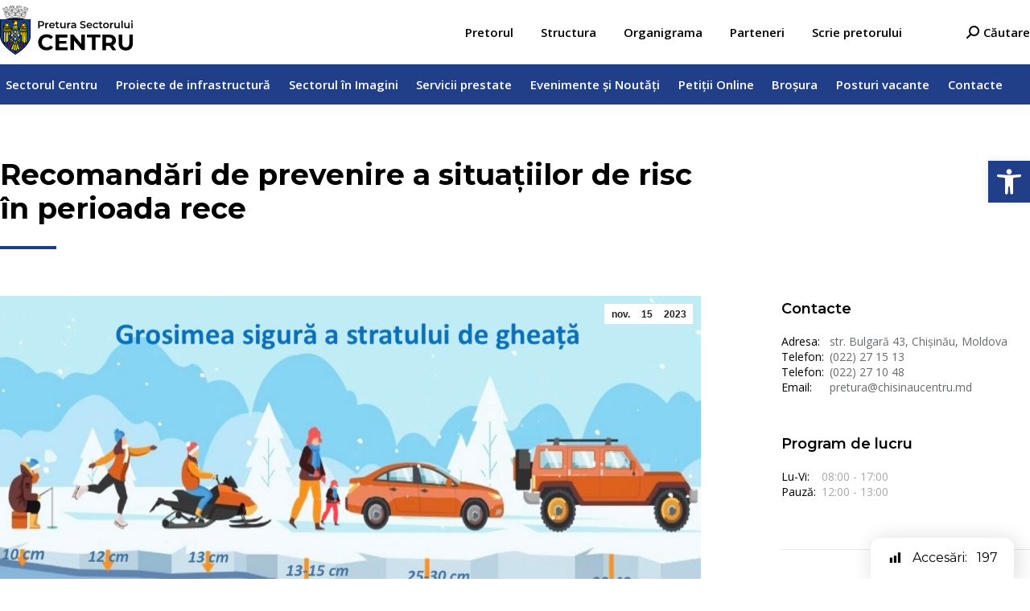

--- FILE ---
content_type: text/html; charset=UTF-8
request_url: https://chisinaucentru.md/recomandari-de-prevenire-a-situatiilor-de-risc-in-perioada-rece/
body_size: 23276
content:
<!DOCTYPE html>
<!--[if !(IE 6) | !(IE 7) | !(IE 8)  ]><!-->
<html lang="ro-RO" class="no-js">
<!--<![endif]-->
<head>
	<meta charset="UTF-8" />
		<meta name="viewport" content="width=device-width, initial-scale=1, maximum-scale=1, user-scalable=0">
		<meta name="theme-color" content="#193e8e"/>	<link rel="profile" href="https://gmpg.org/xfn/11" />
	        <script type="text/javascript">
            if (/Android|webOS|iPhone|iPad|iPod|BlackBerry|IEMobile|Opera Mini/i.test(navigator.userAgent)) {
                var originalAddEventListener = EventTarget.prototype.addEventListener,
                    oldWidth = window.innerWidth;

                EventTarget.prototype.addEventListener = function (eventName, eventHandler, useCapture) {
                    if (eventName === "resize") {
                        originalAddEventListener.call(this, eventName, function (event) {
                            if (oldWidth === window.innerWidth) {
                                return;
                            }
                            oldWidth = window.innerWidth;
                            if (eventHandler.handleEvent) {
                                eventHandler.handleEvent.call(this, event);
                            }
                            else {
                                eventHandler.call(this, event);
                            };
                        }, useCapture);
                    }
                    else {
                        originalAddEventListener.call(this, eventName, eventHandler, useCapture);
                    };
                };
            };
        </script>
		<title>Recomandări de prevenire a situațiilor de risc în perioada rece &#8211; Pretura Sectorului Centru</title>
<meta name='robots' content='max-image-preview:large' />
<link rel='dns-prefetch' href='//fonts.googleapis.com' />
<link rel='dns-prefetch' href='//s.w.org' />
<link rel="alternate" type="application/rss+xml" title="Pretura Sectorului Centru &raquo; Flux" href="https://chisinaucentru.md/feed/" />
<link rel="alternate" type="application/rss+xml" title="Pretura Sectorului Centru &raquo; Flux comentarii" href="https://chisinaucentru.md/comments/feed/" />
<link rel="alternate" type="application/rss+xml" title="Flux comentarii Pretura Sectorului Centru &raquo; Recomandări de prevenire a situațiilor de risc în perioada rece" href="https://chisinaucentru.md/recomandari-de-prevenire-a-situatiilor-de-risc-in-perioada-rece/feed/" />
<script type="text/javascript">
window._wpemojiSettings = {"baseUrl":"https:\/\/s.w.org\/images\/core\/emoji\/13.1.0\/72x72\/","ext":".png","svgUrl":"https:\/\/s.w.org\/images\/core\/emoji\/13.1.0\/svg\/","svgExt":".svg","source":{"concatemoji":"https:\/\/chisinaucentru.md\/wp-includes\/js\/wp-emoji-release.min.js?ver=5.9.12"}};
/*! This file is auto-generated */
!function(e,a,t){var n,r,o,i=a.createElement("canvas"),p=i.getContext&&i.getContext("2d");function s(e,t){var a=String.fromCharCode;p.clearRect(0,0,i.width,i.height),p.fillText(a.apply(this,e),0,0);e=i.toDataURL();return p.clearRect(0,0,i.width,i.height),p.fillText(a.apply(this,t),0,0),e===i.toDataURL()}function c(e){var t=a.createElement("script");t.src=e,t.defer=t.type="text/javascript",a.getElementsByTagName("head")[0].appendChild(t)}for(o=Array("flag","emoji"),t.supports={everything:!0,everythingExceptFlag:!0},r=0;r<o.length;r++)t.supports[o[r]]=function(e){if(!p||!p.fillText)return!1;switch(p.textBaseline="top",p.font="600 32px Arial",e){case"flag":return s([127987,65039,8205,9895,65039],[127987,65039,8203,9895,65039])?!1:!s([55356,56826,55356,56819],[55356,56826,8203,55356,56819])&&!s([55356,57332,56128,56423,56128,56418,56128,56421,56128,56430,56128,56423,56128,56447],[55356,57332,8203,56128,56423,8203,56128,56418,8203,56128,56421,8203,56128,56430,8203,56128,56423,8203,56128,56447]);case"emoji":return!s([10084,65039,8205,55357,56613],[10084,65039,8203,55357,56613])}return!1}(o[r]),t.supports.everything=t.supports.everything&&t.supports[o[r]],"flag"!==o[r]&&(t.supports.everythingExceptFlag=t.supports.everythingExceptFlag&&t.supports[o[r]]);t.supports.everythingExceptFlag=t.supports.everythingExceptFlag&&!t.supports.flag,t.DOMReady=!1,t.readyCallback=function(){t.DOMReady=!0},t.supports.everything||(n=function(){t.readyCallback()},a.addEventListener?(a.addEventListener("DOMContentLoaded",n,!1),e.addEventListener("load",n,!1)):(e.attachEvent("onload",n),a.attachEvent("onreadystatechange",function(){"complete"===a.readyState&&t.readyCallback()})),(n=t.source||{}).concatemoji?c(n.concatemoji):n.wpemoji&&n.twemoji&&(c(n.twemoji),c(n.wpemoji)))}(window,document,window._wpemojiSettings);
</script>
<style type="text/css">
img.wp-smiley,
img.emoji {
	display: inline !important;
	border: none !important;
	box-shadow: none !important;
	height: 1em !important;
	width: 1em !important;
	margin: 0 0.07em !important;
	vertical-align: -0.1em !important;
	background: none !important;
	padding: 0 !important;
}
</style>
	<link rel='stylesheet' id='wp-block-library-css'  href='https://chisinaucentru.md/wp-includes/css/dist/block-library/style.min.css?ver=5.9.12' type='text/css' media='all' />
<style id='wp-block-library-theme-inline-css' type='text/css'>
.wp-block-audio figcaption{color:#555;font-size:13px;text-align:center}.is-dark-theme .wp-block-audio figcaption{color:hsla(0,0%,100%,.65)}.wp-block-code>code{font-family:Menlo,Consolas,monaco,monospace;color:#1e1e1e;padding:.8em 1em;border:1px solid #ddd;border-radius:4px}.wp-block-embed figcaption{color:#555;font-size:13px;text-align:center}.is-dark-theme .wp-block-embed figcaption{color:hsla(0,0%,100%,.65)}.blocks-gallery-caption{color:#555;font-size:13px;text-align:center}.is-dark-theme .blocks-gallery-caption{color:hsla(0,0%,100%,.65)}.wp-block-image figcaption{color:#555;font-size:13px;text-align:center}.is-dark-theme .wp-block-image figcaption{color:hsla(0,0%,100%,.65)}.wp-block-pullquote{border-top:4px solid;border-bottom:4px solid;margin-bottom:1.75em;color:currentColor}.wp-block-pullquote__citation,.wp-block-pullquote cite,.wp-block-pullquote footer{color:currentColor;text-transform:uppercase;font-size:.8125em;font-style:normal}.wp-block-quote{border-left:.25em solid;margin:0 0 1.75em;padding-left:1em}.wp-block-quote cite,.wp-block-quote footer{color:currentColor;font-size:.8125em;position:relative;font-style:normal}.wp-block-quote.has-text-align-right{border-left:none;border-right:.25em solid;padding-left:0;padding-right:1em}.wp-block-quote.has-text-align-center{border:none;padding-left:0}.wp-block-quote.is-large,.wp-block-quote.is-style-large,.wp-block-quote.is-style-plain{border:none}.wp-block-search .wp-block-search__label{font-weight:700}.wp-block-group:where(.has-background){padding:1.25em 2.375em}.wp-block-separator{border:none;border-bottom:2px solid;margin-left:auto;margin-right:auto;opacity:.4}.wp-block-separator:not(.is-style-wide):not(.is-style-dots){width:100px}.wp-block-separator.has-background:not(.is-style-dots){border-bottom:none;height:1px}.wp-block-separator.has-background:not(.is-style-wide):not(.is-style-dots){height:2px}.wp-block-table thead{border-bottom:3px solid}.wp-block-table tfoot{border-top:3px solid}.wp-block-table td,.wp-block-table th{padding:.5em;border:1px solid;word-break:normal}.wp-block-table figcaption{color:#555;font-size:13px;text-align:center}.is-dark-theme .wp-block-table figcaption{color:hsla(0,0%,100%,.65)}.wp-block-video figcaption{color:#555;font-size:13px;text-align:center}.is-dark-theme .wp-block-video figcaption{color:hsla(0,0%,100%,.65)}.wp-block-template-part.has-background{padding:1.25em 2.375em;margin-top:0;margin-bottom:0}
</style>
<link rel='stylesheet' id='awsm-ead-public-css'  href='https://chisinaucentru.md/wp-content/plugins/embed-any-document/css/embed-public.min.css?ver=2.7.1' type='text/css' media='all' />
<style id='global-styles-inline-css' type='text/css'>
body{--wp--preset--color--black: #000000;--wp--preset--color--cyan-bluish-gray: #abb8c3;--wp--preset--color--white: #FFF;--wp--preset--color--pale-pink: #f78da7;--wp--preset--color--vivid-red: #cf2e2e;--wp--preset--color--luminous-vivid-orange: #ff6900;--wp--preset--color--luminous-vivid-amber: #fcb900;--wp--preset--color--light-green-cyan: #7bdcb5;--wp--preset--color--vivid-green-cyan: #00d084;--wp--preset--color--pale-cyan-blue: #8ed1fc;--wp--preset--color--vivid-cyan-blue: #0693e3;--wp--preset--color--vivid-purple: #9b51e0;--wp--preset--color--accent: #193e8e;--wp--preset--color--dark-gray: #111;--wp--preset--color--light-gray: #767676;--wp--preset--gradient--vivid-cyan-blue-to-vivid-purple: linear-gradient(135deg,rgba(6,147,227,1) 0%,rgb(155,81,224) 100%);--wp--preset--gradient--light-green-cyan-to-vivid-green-cyan: linear-gradient(135deg,rgb(122,220,180) 0%,rgb(0,208,130) 100%);--wp--preset--gradient--luminous-vivid-amber-to-luminous-vivid-orange: linear-gradient(135deg,rgba(252,185,0,1) 0%,rgba(255,105,0,1) 100%);--wp--preset--gradient--luminous-vivid-orange-to-vivid-red: linear-gradient(135deg,rgba(255,105,0,1) 0%,rgb(207,46,46) 100%);--wp--preset--gradient--very-light-gray-to-cyan-bluish-gray: linear-gradient(135deg,rgb(238,238,238) 0%,rgb(169,184,195) 100%);--wp--preset--gradient--cool-to-warm-spectrum: linear-gradient(135deg,rgb(74,234,220) 0%,rgb(151,120,209) 20%,rgb(207,42,186) 40%,rgb(238,44,130) 60%,rgb(251,105,98) 80%,rgb(254,248,76) 100%);--wp--preset--gradient--blush-light-purple: linear-gradient(135deg,rgb(255,206,236) 0%,rgb(152,150,240) 100%);--wp--preset--gradient--blush-bordeaux: linear-gradient(135deg,rgb(254,205,165) 0%,rgb(254,45,45) 50%,rgb(107,0,62) 100%);--wp--preset--gradient--luminous-dusk: linear-gradient(135deg,rgb(255,203,112) 0%,rgb(199,81,192) 50%,rgb(65,88,208) 100%);--wp--preset--gradient--pale-ocean: linear-gradient(135deg,rgb(255,245,203) 0%,rgb(182,227,212) 50%,rgb(51,167,181) 100%);--wp--preset--gradient--electric-grass: linear-gradient(135deg,rgb(202,248,128) 0%,rgb(113,206,126) 100%);--wp--preset--gradient--midnight: linear-gradient(135deg,rgb(2,3,129) 0%,rgb(40,116,252) 100%);--wp--preset--duotone--dark-grayscale: url('#wp-duotone-dark-grayscale');--wp--preset--duotone--grayscale: url('#wp-duotone-grayscale');--wp--preset--duotone--purple-yellow: url('#wp-duotone-purple-yellow');--wp--preset--duotone--blue-red: url('#wp-duotone-blue-red');--wp--preset--duotone--midnight: url('#wp-duotone-midnight');--wp--preset--duotone--magenta-yellow: url('#wp-duotone-magenta-yellow');--wp--preset--duotone--purple-green: url('#wp-duotone-purple-green');--wp--preset--duotone--blue-orange: url('#wp-duotone-blue-orange');--wp--preset--font-size--small: 13px;--wp--preset--font-size--medium: 20px;--wp--preset--font-size--large: 36px;--wp--preset--font-size--x-large: 42px;}.has-black-color{color: var(--wp--preset--color--black) !important;}.has-cyan-bluish-gray-color{color: var(--wp--preset--color--cyan-bluish-gray) !important;}.has-white-color{color: var(--wp--preset--color--white) !important;}.has-pale-pink-color{color: var(--wp--preset--color--pale-pink) !important;}.has-vivid-red-color{color: var(--wp--preset--color--vivid-red) !important;}.has-luminous-vivid-orange-color{color: var(--wp--preset--color--luminous-vivid-orange) !important;}.has-luminous-vivid-amber-color{color: var(--wp--preset--color--luminous-vivid-amber) !important;}.has-light-green-cyan-color{color: var(--wp--preset--color--light-green-cyan) !important;}.has-vivid-green-cyan-color{color: var(--wp--preset--color--vivid-green-cyan) !important;}.has-pale-cyan-blue-color{color: var(--wp--preset--color--pale-cyan-blue) !important;}.has-vivid-cyan-blue-color{color: var(--wp--preset--color--vivid-cyan-blue) !important;}.has-vivid-purple-color{color: var(--wp--preset--color--vivid-purple) !important;}.has-black-background-color{background-color: var(--wp--preset--color--black) !important;}.has-cyan-bluish-gray-background-color{background-color: var(--wp--preset--color--cyan-bluish-gray) !important;}.has-white-background-color{background-color: var(--wp--preset--color--white) !important;}.has-pale-pink-background-color{background-color: var(--wp--preset--color--pale-pink) !important;}.has-vivid-red-background-color{background-color: var(--wp--preset--color--vivid-red) !important;}.has-luminous-vivid-orange-background-color{background-color: var(--wp--preset--color--luminous-vivid-orange) !important;}.has-luminous-vivid-amber-background-color{background-color: var(--wp--preset--color--luminous-vivid-amber) !important;}.has-light-green-cyan-background-color{background-color: var(--wp--preset--color--light-green-cyan) !important;}.has-vivid-green-cyan-background-color{background-color: var(--wp--preset--color--vivid-green-cyan) !important;}.has-pale-cyan-blue-background-color{background-color: var(--wp--preset--color--pale-cyan-blue) !important;}.has-vivid-cyan-blue-background-color{background-color: var(--wp--preset--color--vivid-cyan-blue) !important;}.has-vivid-purple-background-color{background-color: var(--wp--preset--color--vivid-purple) !important;}.has-black-border-color{border-color: var(--wp--preset--color--black) !important;}.has-cyan-bluish-gray-border-color{border-color: var(--wp--preset--color--cyan-bluish-gray) !important;}.has-white-border-color{border-color: var(--wp--preset--color--white) !important;}.has-pale-pink-border-color{border-color: var(--wp--preset--color--pale-pink) !important;}.has-vivid-red-border-color{border-color: var(--wp--preset--color--vivid-red) !important;}.has-luminous-vivid-orange-border-color{border-color: var(--wp--preset--color--luminous-vivid-orange) !important;}.has-luminous-vivid-amber-border-color{border-color: var(--wp--preset--color--luminous-vivid-amber) !important;}.has-light-green-cyan-border-color{border-color: var(--wp--preset--color--light-green-cyan) !important;}.has-vivid-green-cyan-border-color{border-color: var(--wp--preset--color--vivid-green-cyan) !important;}.has-pale-cyan-blue-border-color{border-color: var(--wp--preset--color--pale-cyan-blue) !important;}.has-vivid-cyan-blue-border-color{border-color: var(--wp--preset--color--vivid-cyan-blue) !important;}.has-vivid-purple-border-color{border-color: var(--wp--preset--color--vivid-purple) !important;}.has-vivid-cyan-blue-to-vivid-purple-gradient-background{background: var(--wp--preset--gradient--vivid-cyan-blue-to-vivid-purple) !important;}.has-light-green-cyan-to-vivid-green-cyan-gradient-background{background: var(--wp--preset--gradient--light-green-cyan-to-vivid-green-cyan) !important;}.has-luminous-vivid-amber-to-luminous-vivid-orange-gradient-background{background: var(--wp--preset--gradient--luminous-vivid-amber-to-luminous-vivid-orange) !important;}.has-luminous-vivid-orange-to-vivid-red-gradient-background{background: var(--wp--preset--gradient--luminous-vivid-orange-to-vivid-red) !important;}.has-very-light-gray-to-cyan-bluish-gray-gradient-background{background: var(--wp--preset--gradient--very-light-gray-to-cyan-bluish-gray) !important;}.has-cool-to-warm-spectrum-gradient-background{background: var(--wp--preset--gradient--cool-to-warm-spectrum) !important;}.has-blush-light-purple-gradient-background{background: var(--wp--preset--gradient--blush-light-purple) !important;}.has-blush-bordeaux-gradient-background{background: var(--wp--preset--gradient--blush-bordeaux) !important;}.has-luminous-dusk-gradient-background{background: var(--wp--preset--gradient--luminous-dusk) !important;}.has-pale-ocean-gradient-background{background: var(--wp--preset--gradient--pale-ocean) !important;}.has-electric-grass-gradient-background{background: var(--wp--preset--gradient--electric-grass) !important;}.has-midnight-gradient-background{background: var(--wp--preset--gradient--midnight) !important;}.has-small-font-size{font-size: var(--wp--preset--font-size--small) !important;}.has-medium-font-size{font-size: var(--wp--preset--font-size--medium) !important;}.has-large-font-size{font-size: var(--wp--preset--font-size--large) !important;}.has-x-large-font-size{font-size: var(--wp--preset--font-size--x-large) !important;}
</style>
<link rel='stylesheet' id='contact-form-7-css'  href='https://chisinaucentru.md/wp-content/plugins/contact-form-7/includes/css/styles.css?ver=5.6.3' type='text/css' media='all' />
<link rel='stylesheet' id='dashicons-css'  href='https://chisinaucentru.md/wp-includes/css/dashicons.min.css?ver=5.9.12' type='text/css' media='all' />
<link rel='stylesheet' id='post-views-counter-frontend-css'  href='https://chisinaucentru.md/wp-content/plugins/post-views-counter/css/frontend.css?ver=1.3.11' type='text/css' media='all' />
<link rel='stylesheet' id='trp-language-switcher-style-css'  href='https://chisinaucentru.md/wp-content/plugins/translatepress-multilingual/assets/css/trp-language-switcher.css?ver=2.2.3' type='text/css' media='all' />
<link rel='stylesheet' id='pojo-a11y-css'  href='https://chisinaucentru.md/wp-content/plugins/pojo-accessibility/assets/css/style.min.css?ver=1.0.0' type='text/css' media='all' />
<link rel='stylesheet' id='js_composer_front-css'  href='//chisinaucentru.md/wp-content/uploads/js_composer/js_composer_front_custom.css?ver=6.9.0' type='text/css' media='all' />
<link rel='stylesheet' id='dt-web-fonts-css'  href='https://fonts.googleapis.com/css?family=Open+Sans:400,400normal,500,600,700%7CMontserrat:400,400italic,600,700%7CRoboto:400,600,700&#038;display=swap' type='text/css' media='all' />
<link rel='stylesheet' id='dt-main-css'  href='https://chisinaucentru.md/wp-content/themes/dt-the7/css/main.min.css?ver=10.4.3.1' type='text/css' media='all' />
<style id='dt-main-inline-css' type='text/css'>
body #load {
  display: block;
  height: 100%;
  overflow: hidden;
  position: fixed;
  width: 100%;
  z-index: 9901;
  opacity: 1;
  visibility: visible;
  transition: all .35s ease-out;
}
.load-wrap {
  width: 100%;
  height: 100%;
  background-position: center center;
  background-repeat: no-repeat;
  text-align: center;
  display: -ms-flexbox;
  display: -ms-flex;
  display: flex;
  -ms-align-items: center;
  -ms-flex-align: center;
  align-items: center;
  -ms-flex-flow: column wrap;
  flex-flow: column wrap;
  -ms-flex-pack: center;
  -ms-justify-content: center;
  justify-content: center;
}
.load-wrap > svg {
  position: absolute;
  top: 50%;
  left: 50%;
  transform: translate(-50%,-50%);
}
#load {
  background: var(--the7-elementor-beautiful-loading-bg,#ffffff);
  --the7-beautiful-spinner-color2: var(--the7-beautiful-spinner-color,#193e8e);
}

</style>
<link rel='stylesheet' id='the7-font-css'  href='https://chisinaucentru.md/wp-content/themes/dt-the7/fonts/icomoon-the7-font/icomoon-the7-font.min.css?ver=10.4.3.1' type='text/css' media='all' />
<link rel='stylesheet' id='the7-awesome-fonts-css'  href='https://chisinaucentru.md/wp-content/themes/dt-the7/fonts/FontAwesome/css/all.min.css?ver=10.4.3.1' type='text/css' media='all' />
<link rel='stylesheet' id='the7-awesome-fonts-back-css'  href='https://chisinaucentru.md/wp-content/themes/dt-the7/fonts/FontAwesome/back-compat.min.css?ver=10.4.3.1' type='text/css' media='all' />
<link rel='stylesheet' id='the7-custom-scrollbar-css'  href='https://chisinaucentru.md/wp-content/themes/dt-the7/lib/custom-scrollbar/custom-scrollbar.min.css?ver=10.4.3.1' type='text/css' media='all' />
<link rel='stylesheet' id='the7-wpbakery-css'  href='https://chisinaucentru.md/wp-content/themes/dt-the7/css/wpbakery.min.css?ver=10.4.3.1' type='text/css' media='all' />
<link rel='stylesheet' id='the7-core-css'  href='https://chisinaucentru.md/wp-content/plugins/dt-the7-core/assets/css/post-type.min.css?ver=2.5.8' type='text/css' media='all' />
<link rel='stylesheet' id='the7-css-vars-css'  href='https://chisinaucentru.md/wp-content/uploads/the7-css/css-vars.css?ver=7167e6a06746' type='text/css' media='all' />
<link rel='stylesheet' id='dt-custom-css'  href='https://chisinaucentru.md/wp-content/uploads/the7-css/custom.css?ver=7167e6a06746' type='text/css' media='all' />
<link rel='stylesheet' id='dt-media-css'  href='https://chisinaucentru.md/wp-content/uploads/the7-css/media.css?ver=7167e6a06746' type='text/css' media='all' />
<link rel='stylesheet' id='the7-elements-albums-portfolio-css'  href='https://chisinaucentru.md/wp-content/uploads/the7-css/the7-elements-albums-portfolio.css?ver=7167e6a06746' type='text/css' media='all' />
<link rel='stylesheet' id='the7-elements-css'  href='https://chisinaucentru.md/wp-content/uploads/the7-css/post-type-dynamic.css?ver=7167e6a06746' type='text/css' media='all' />
<link rel='stylesheet' id='style-css'  href='https://chisinaucentru.md/wp-content/themes/dt-the7/style.css?ver=10.4.3.1' type='text/css' media='all' />
<script   type='text/javascript' src='https://chisinaucentru.md/wp-includes/js/jquery/jquery.min.js?ver=3.6.0' id='jquery-core-js'></script>
<script   type='text/javascript' src='https://chisinaucentru.md/wp-includes/js/jquery/jquery-migrate.min.js?ver=3.3.2' id='jquery-migrate-js'></script>
<script type='text/javascript' id='dt-above-fold-js-extra'>
/* <![CDATA[ */
var dtLocal = {"themeUrl":"https:\/\/chisinaucentru.md\/wp-content\/themes\/dt-the7","passText":"To view this protected post, enter the password below:","moreButtonText":{"loading":"Loading...","loadMore":"Load more"},"postID":"71028","ajaxurl":"https:\/\/chisinaucentru.md\/wp-admin\/admin-ajax.php","REST":{"baseUrl":"https:\/\/chisinaucentru.md\/wp-json\/the7\/v1","endpoints":{"sendMail":"\/send-mail"}},"contactMessages":{"required":"Unul sau mai multe c\u00e2mpuri are o eroare. V\u0103 rug\u0103m s\u0103 verifica\u021bi \u0219i s\u0103 \u00eencerca\u021bi din nou.","terms":"Please accept the privacy policy.","fillTheCaptchaError":"Please, fill the captcha."},"captchaSiteKey":"","ajaxNonce":"3404bf6297","pageData":"","themeSettings":{"smoothScroll":"on","lazyLoading":false,"accentColor":{"mode":"solid","color":"#193e8e"},"desktopHeader":{"height":50},"ToggleCaptionEnabled":"disabled","ToggleCaption":"Navigation","floatingHeader":{"showAfter":350,"showMenu":true,"height":50,"logo":{"showLogo":true,"html":"<img class=\"\" src=\"https:\/\/chisinaucentru.md\/wp-content\/uploads\/2022\/03\/LOGO-white.svg\"  sizes=\"166px\" alt=\"Pretura Sectorului Centru\" \/>","url":"https:\/\/chisinaucentru.md\/"}},"topLine":{"floatingTopLine":{"logo":{"showLogo":false,"html":""}}},"mobileHeader":{"firstSwitchPoint":1025,"secondSwitchPoint":768,"firstSwitchPointHeight":60,"secondSwitchPointHeight":58,"mobileToggleCaptionEnabled":"disabled","mobileToggleCaption":"Menu"},"stickyMobileHeaderFirstSwitch":{"logo":{"html":"<img class=\"\" src=\"https:\/\/chisinaucentru.md\/wp-content\/uploads\/2022\/02\/LOGO.svg\"  sizes=\"166px\" alt=\"Pretura Sectorului Centru\" \/>"}},"stickyMobileHeaderSecondSwitch":{"logo":{"html":"<img class=\"\" src=\"https:\/\/chisinaucentru.md\/wp-content\/uploads\/2022\/03\/LOGO-white.svg\"  sizes=\"166px\" alt=\"Pretura Sectorului Centru\" \/>"}},"content":{"textColor":"#000000","headerColor":"#000000"},"sidebar":{"switchPoint":970},"boxedWidth":"1400px","stripes":{"stripe1":{"textColor":"#676b6d","headerColor":"#262b2e"},"stripe2":{"textColor":"#ffffff","headerColor":"#ffffff"},"stripe3":{"textColor":"#262b2e","headerColor":"#262b2e"}}},"VCMobileScreenWidth":"768"};
var dtShare = {"shareButtonText":{"facebook":"Share on Facebook","twitter":"Tweet","pinterest":"Pin it","linkedin":"Share on Linkedin","whatsapp":"Share on Whatsapp"},"overlayOpacity":"85"};
/* ]]> */
</script>
<script   type='text/javascript' src='https://chisinaucentru.md/wp-content/themes/dt-the7/js/above-the-fold.min.js?ver=10.4.3.1' id='dt-above-fold-js'></script>
<link rel="https://api.w.org/" href="https://chisinaucentru.md/wp-json/" /><link rel="alternate" type="application/json" href="https://chisinaucentru.md/wp-json/wp/v2/posts/71028" /><link rel="EditURI" type="application/rsd+xml" title="RSD" href="https://chisinaucentru.md/xmlrpc.php?rsd" />
<link rel="canonical" href="https://chisinaucentru.md/recomandari-de-prevenire-a-situatiilor-de-risc-in-perioada-rece/" />
<link rel='shortlink' href='https://chisinaucentru.md/?p=71028' />
<link rel="alternate" type="application/json+oembed" href="https://chisinaucentru.md/wp-json/oembed/1.0/embed?url=https%3A%2F%2Fchisinaucentru.md%2Frecomandari-de-prevenire-a-situatiilor-de-risc-in-perioada-rece%2F" />
<link rel="alternate" type="text/xml+oembed" href="https://chisinaucentru.md/wp-json/oembed/1.0/embed?url=https%3A%2F%2Fchisinaucentru.md%2Frecomandari-de-prevenire-a-situatiilor-de-risc-in-perioada-rece%2F&#038;format=xml" />
<link rel="alternate" hreflang="ro-RO" href="https://chisinaucentru.md/recomandari-de-prevenire-a-situatiilor-de-risc-in-perioada-rece/"/>
<link rel="alternate" hreflang="en-US" href="https://chisinaucentru.md/en/recomandari-de-prevenire-a-situatiilor-de-risc-in-perioada-rece/"/>
<link rel="alternate" hreflang="ro" href="https://chisinaucentru.md/recomandari-de-prevenire-a-situatiilor-de-risc-in-perioada-rece/"/>
<link rel="alternate" hreflang="en" href="https://chisinaucentru.md/en/recomandari-de-prevenire-a-situatiilor-de-risc-in-perioada-rece/"/>
<link rel="pingback" href="https://chisinaucentru.md/xmlrpc.php">
<style type="text/css">
#pojo-a11y-toolbar .pojo-a11y-toolbar-toggle a{ background-color: #213f89;	color: #ffffff;}
#pojo-a11y-toolbar .pojo-a11y-toolbar-overlay, #pojo-a11y-toolbar .pojo-a11y-toolbar-overlay ul.pojo-a11y-toolbar-items.pojo-a11y-links{ border-color: #213f89;}
body.pojo-a11y-focusable a:focus{ outline-style: solid !important;	outline-width: 1px !important;	outline-color: #FF0000 !important;}
#pojo-a11y-toolbar{ top: 200px !important;}
#pojo-a11y-toolbar .pojo-a11y-toolbar-overlay{ background-color: #ffffff;}
#pojo-a11y-toolbar .pojo-a11y-toolbar-overlay ul.pojo-a11y-toolbar-items li.pojo-a11y-toolbar-item a, #pojo-a11y-toolbar .pojo-a11y-toolbar-overlay p.pojo-a11y-toolbar-title{ color: #213f89;}
#pojo-a11y-toolbar .pojo-a11y-toolbar-overlay ul.pojo-a11y-toolbar-items li.pojo-a11y-toolbar-item a.active{ background-color: #4054b2;	color: #ffffff;}
@media (max-width: 767px) { #pojo-a11y-toolbar { top: 150px !important; } }</style>

		<style>
			#wp-admin-bar-pvc-post-views .pvc-graph-container { padding-top: 6px; padding-bottom: 6px; position: relative; display: block; height: 100%; box-sizing: border-box; }
			#wp-admin-bar-pvc-post-views .pvc-line-graph {
				display: inline-block;
				width: 1px;
				margin-right: 1px;
				background-color: #ccc;
				vertical-align: baseline;
			}
			#wp-admin-bar-pvc-post-views .pvc-line-graph:hover { background-color: #eee; }
			#wp-admin-bar-pvc-post-views .pvc-line-graph-0 { height: 1% }
			#wp-admin-bar-pvc-post-views .pvc-line-graph-1 { height: 5% }
			#wp-admin-bar-pvc-post-views .pvc-line-graph-2 { height: 10% }
			#wp-admin-bar-pvc-post-views .pvc-line-graph-3 { height: 15% }
			#wp-admin-bar-pvc-post-views .pvc-line-graph-4 { height: 20% }
			#wp-admin-bar-pvc-post-views .pvc-line-graph-5 { height: 25% }
			#wp-admin-bar-pvc-post-views .pvc-line-graph-6 { height: 30% }
			#wp-admin-bar-pvc-post-views .pvc-line-graph-7 { height: 35% }
			#wp-admin-bar-pvc-post-views .pvc-line-graph-8 { height: 40% }
			#wp-admin-bar-pvc-post-views .pvc-line-graph-9 { height: 45% }
			#wp-admin-bar-pvc-post-views .pvc-line-graph-10 { height: 50% }
			#wp-admin-bar-pvc-post-views .pvc-line-graph-11 { height: 55% }
			#wp-admin-bar-pvc-post-views .pvc-line-graph-12 { height: 60% }
			#wp-admin-bar-pvc-post-views .pvc-line-graph-13 { height: 65% }
			#wp-admin-bar-pvc-post-views .pvc-line-graph-14 { height: 70% }
			#wp-admin-bar-pvc-post-views .pvc-line-graph-15 { height: 75% }
			#wp-admin-bar-pvc-post-views .pvc-line-graph-16 { height: 80% }
			#wp-admin-bar-pvc-post-views .pvc-line-graph-17 { height: 85% }
			#wp-admin-bar-pvc-post-views .pvc-line-graph-18 { height: 90% }
			#wp-admin-bar-pvc-post-views .pvc-line-graph-19 { height: 95% }
			#wp-admin-bar-pvc-post-views .pvc-line-graph-20 { height: 100% }
		</style><!-- Google Tag Manager -->
<script>(function(w,d,s,l,i){w[l]=w[l]||[];w[l].push({'gtm.start':
new Date().getTime(),event:'gtm.js'});var f=d.getElementsByTagName(s)[0],
j=d.createElement(s),dl=l!='dataLayer'?'&l='+l:'';j.async=true;j.src=
'https://www.googletagmanager.com/gtm.js?id='+i+dl;f.parentNode.insertBefore(j,f);
})(window,document,'script','dataLayer','GTM-N7D7959');</script>
<!-- End Google Tag Manager --><script type="text/javascript" id="the7-loader-script">
document.addEventListener("DOMContentLoaded", function(event) {
	var load = document.getElementById("load");
	if(!load.classList.contains('loader-removed')){
		var removeLoading = setTimeout(function() {
			load.className += " loader-removed";
		}, 300);
	}
});
</script>
		<link rel="icon" href="https://chisinaucentru.md/wp-content/uploads/2016/10/cropped-Untitled-2-32x32.png" sizes="32x32" />
<link rel="icon" href="https://chisinaucentru.md/wp-content/uploads/2016/10/cropped-Untitled-2-192x192.png" sizes="192x192" />
<link rel="apple-touch-icon" href="https://chisinaucentru.md/wp-content/uploads/2016/10/cropped-Untitled-2-180x180.png" />
<meta name="msapplication-TileImage" content="https://chisinaucentru.md/wp-content/uploads/2016/10/cropped-Untitled-2-270x270.png" />
		<style type="text/css" id="wp-custom-css">
			html,
body,
body.page,
.wf-container > * {
    font-size: 15px;
    line-height: 25px;
}

.phone_dir,
.address_dir {
	margin-right: 30px;
}

p {
    margin-bottom: 18px;
}

.content ol,
.content ul {
    margin: 0 0 18px 30px;
}

h1,
h1.entry-title {
    line-height: 1.1em;
    font-weight: 700 !important;
}

h2,
h3,
h4,
h5 {
    line-height: 1.2em;
}

ul#top-menu {
    margin-right: 60px;
}

/* #vizite_website, .post-views.entry-meta {
  margin-bottom: 0px;
  margin-top: 40px;
} */

.post-views.entry-meta {
    position: fixed;
    bottom: 0px;
    right: 20px;
    padding: 16px 20px 14px 20px;
    background-color: #fff;
    border-radius: 12px 12px 0 0;
    z-index: 99;
    box-shadow: 3px 3px 24px 3px rgb(0 0 0 / 12%);
}

.post-views.entry-meta span {
    font-size: 16px;
}

/* #vizite_website #inner_column, .post-views.entry-meta {
	display: flex;
	justify-content: center;
	color: #fff;
} */

.post-views.entry-meta span:after {
    display: none;
}

#vizite_website #inner_column p, .post-views.entry-meta p {
    /* 	margin: 0 20px; */
    font-weight: 600;
    margin-bottom: 0;
    display: flex;
    align-items: center;
}

#vizite_website #inner_column img {
    height: 18px;
    width: 18px;
    object-fit: contain;
    object-position: center center;
    margin-right: 6px;
}

#vizite_website #inner_column p:nth-child(2) {
    margin-left: 25px;
}

h3[style*="background:#1e73be"], td[bgcolor*="#BFF4FF"] {
    background-color: var(--wp--preset--color--accent) !important;
}

td[bgcolor*="#BFF4FF"] {
    color: #fff !important;
}

h3[style*="color: #0057a7"] a {
    color: #000 !important;
    width: 100%;
}

img[src*="https://chisinaucentru.md/wp-content/uploads/2017/12/logo-for-table.png"] {
    display: none !important;
}

td[style*="border: 1pt solid windowtext"], td[style*="border-bottom: 1pt solid windowtext"], td[style*="border-right: 1pt solid windowtext"], td[style*="border: solid windowtext 1.0pt"], td[bgcolor*="#ECFBFF"],
td[bgcolor*="#DDF9FF"] {
    border-color: #EEEEEE !important;
}

td[bgcolor*="#ECFBFF"],
td[bgcolor*="#DDF9FF"] {
    background-color: #fff;
}

td[bgcolor$="1e73be"], td[bgcolor$="e42439"] {
    border-width: 0px !important;
    background-color: var(--wp--preset--color--accent) !important;
    font-family: "Montserrat";
    font-weight: 500 !important;
}

td[style*="padding: 0cm 5.4pt;"] {
    font-family: "Montserrat";
    padding: 8px 12px !important

}

td[bgcolor*="#BFF4FF"], td[bgcolor*="#ECFBFF"],
td[bgcolor*="#DDF9FF"] {
    font-family: "Montserrat";
}

td[bgcolor$="1e73be"] strong, td[bgcolor*="#BFF4FF"] strong, td[bgcolor*="#BFF4FF"] b, td[bgcolor$="e42439"] strong {
    font-weight: 600 !important;
}

td[style*="text-align: center"] {
    text-align: left !important;
}

td[style="width: 5cm; border: solid windowtext 1.0pt; background-color: #1e73be; text-align: center;"][width="142"], td[style="width: 5cm;border: solid windowtext 1.0pt;background-color: #1e73be;text-align: center;border-top-width: 0px !important;"][width="142"] {
    text-align: center !important;
    background-color: #fff !important;
    border-top-width: 0px !important;
}

td[style="width: 5cm; border: solid windowtext 1.0pt; background-color: #1e73be; text-align: center;"][width="142"] a, td[style="width: 5cm;border: solid windowtext 1.0pt;background-color: #1e73be;text-align: center;border-top-width: 0px !important;"][width="142"] a {
    color: #000 !important;
    font-family: "Montserrat";
}

td[bgcolor$="1e73be"] > h2 {
    text-align: center;
}

td[bgcolor$="1e73be"] > h2 span {
    color: #000 !important;
}

td[bgcolor$="1e73be"][colspan*="4"] {
    background-color: #fff !important;
    padding-top: 0 !important;
}

.vc_tta-panel-body td[width="155"] {
    width: 206px;
}

/*breadcrumbs background color*/
.page-title .breadcrumbs {
    background-color: rgba(0, 0, 0, 0.05);
}

.text-secondary {
    display: none;
}

/*breadcrumbs background color*/

/*Lists Start*/
.standard-number-list li:before,
.standard-arrow li:before {
    background-color: #eeeeee;
}

.standard-arrow li:after,
.standard-arrow li:before {
    position: absolute;
    left: -32px;
    width: 20px;
    height: 20px;
}

.standard-arrow li:after {
    content: url(/wp-content/uploads/2022/03/arrow.svg);
    font-size: 12px;
    line-height: 20px;
}

.standard-arrow.bullet-top li:after {
    height: 20px;
}

.standard-arrow li,
.standard-number-list li {
    font-family: "Montserrat";
    font-size: 16px;
    padding-left: 0px;
    margin-bottom: 3px !important;
    margin-top: 3px;
    padding-top: 9px;
    padding-bottom: 9px;
}

.standard-arrow.bullet-top li:before,
.standard-arrow.bullet-top li:after {
    margin-top: 3px;
}

.standard-arrow.list-divider.bullet-top li:not(:first-child):before,
.standard-arrow.list-divider.bullet-top li:not(:first-child):after {
    margin-top: 12px;
}

.standard-arrow.list-divider.bullet-top ol {
    padding-inline-start: 20px;
}

.standard-arrow h3 + ol {
    margin-top: 30px;
}

/*Lists End*/

.masthead:not(.side-header).full-width .top-bar,
.top-bar .masthead.side-header-menu-icon,
.inline-header .main-nav,
#phantom.full-width .ph-wrap {
    max-width: 1300px;
    margin: 0 auto;
}

#phantom.full-width .ph-wrap {
    padding: 7px 0;
}

.contract-logo .vc_column-inner {
    padding-top: 0px;
}

#page.boxed {
    box-shadow: 0 0 12px rgb(0 0 0 / 0%);
}

.wpb_gmaps_widget .wpb_wrapper {
    background-color: transparent;
    padding: 0px;
}

.common_wrapper {
    display: grid;
    grid-template-columns: 1fr 1fr;
}

.common_s {
    display: flex;
    margin-right: 50px;
    margin-bottom: 44px;
}

.image_c {
    margin-right: 20px;
}

.image_c img {
    width: 40px;
    height: 60px;
    object-fit: contain;
    object-position: center center;
    align-items: flex-start;
}

.title_c {
    font-weight: 600;
    font-size: 18px;
    font-family: "Montserrat", Helvetica, Arial, Verdana, sans-serif;;
    margin-bottom: 7px;
}

/*CF7 Start*/
input.wpcf7-form-control,
.wpcf7-select {
    border-radius: 5px;
}

.wpcf7-submit {
    padding: 0 40px !important;
    color: #000 !important;
}

.wpcf7-submit:hover {
    color: #fff !important;
}

.wpcf7-textarea {
    height: 120px;
}

.wpcf7-not-valid,
input.wpcf7-validates-as-required.wpcf7-not-valid {
    border-color: #f55b5f;
}

/* .wpcf7-form p {
	margin-bottom: 10px;
} */
/*CF7 End*/

.blue_title {
    margin-bottom: 50px;
}

.section_m {
    margin-top: 90px !important;
}

.top_medium {
    margin-top: 40px;
}

.breadcrumbs li[itemprop="itemListElement"] a {
    margin-right: 7px;
    margin-left: 10px;
}

.breadcrumbs li.current > span {
    display: inline-block;
    margin-left: 10px;
}

.breadcrumbs li[itemprop="itemListElement"]:first-child a {
    margin-left: 0px;
}

.breadcrumbs li {
    padding-left: 0px;
    margin-left: 0px;
}

#cat_btns .ubtn-data.ubtn-text {
    margin-left: 40px;
}

.ubtn-data.ubtn-text:not(#cat_btns .ubtn-data.ubtn-text) {
    font-family: "Montserrat";
}

.uvc-heading.uvc-heading-default-font-sizes .uvc-main-heading h2 {
    font-weight: 700 !important;
}

.sidebar-content h1,
.sidebar-content h2,
.sidebar-content h3,
.sidebar-content h4,
.sidebar-content h5,
.sidebar-content h6,
.sidebar-content h1 a,
.sidebar-content h2 a,
.sidebar-content h3 a,
.sidebar-content h4 a,
.sidebar-content h5 a,
.sidebar-content h6 a,
.sidebar-content h1 a:hover,
.sidebar-content h2 a:hover,
.sidebar-content h3 a:hover,
.sidebar-content h4 a:hover,
.sidebar-content h5 a:hover,
.sidebar-content h6 a:hover,
.sidebar-content .h1-size,
.sidebar-content .entry-title.h1-size,
.sidebar-content .h2-size,
.sidebar-content .entry-title.h2-size,
.sidebar-content h1.entry-title,
.sidebar-content .h3-size,
.sidebar-content .entry-title.h3-size,
.sidebar-content h2.entry-title,
.sidebar-content .h4-size,
.sidebar-content .entry-title.h4-size,
.sidebar-content h3.entry-title,
.sidebar-content .h5-size,
.sidebar-content .entry-title.h5-size,
.sidebar-content .h6-size,
.sidebar-content .entry-title.h6-size,
.sidebar-content .header-color,
.sidebar-content .entry-meta .header-color,
.sidebar-content .color-title,
.sidebar .widget,
.sidebar-content .widget,
.elementor-widget-sidebar .widget,
#page .accent-title-color .dt-fancy-title,
.vc_tta-panel.vc_active h4 a span {
    color: #000;
}

.separator-holder.separator-right,
.twentytwenty-before-label,
.twentytwenty-after-label,
.hiden-block1,
.related-item .mini-post-img,
.related-item .post-content time.text-secondary {
    display: none;
}

.vc_empty_space[style="height: 50px"] + .dt-photos-shortcode {
    margin-top: -30px;
}

#content
> .vc_row.wpb_row.vc_row-fluid:first-child
.wpb_wrapper
> .dt-fancy-separator.title-left {
    margin-top: 0;
}

.vc_btn3.vc_btn3-color-blue.vc_btn3-style-modern {
    border-radius: 5px;
    border-width: 2px;
    border-color: #193e8e !important;
    border-style: solid;
    background: #fff0;
    color: #000000;
    font-family: "Open Sans";
    font-weight: 700;
    padding: 15px 44px 15px 44px !important;
    transition: all 0.3s ease;
}

.vc_btn3.vc_btn3-color-blue.vc_btn3-style-modern:hover {
    background-color: #193e8e;
    color: #fff;
    transition: all 0.3s ease;
}

/*Before-After Image Beggin*/
.twentytwenty-wrapper.twentytwenty-horizontal,
.twentytwenty-wrapper.twentytwenty-horizontal > .twentytwenty-container,
.twentytwenty-wrapper.twentytwenty-horizontal > .twentytwenty-container img {
    height: 500px !important;
    object-fit: cover;
    object-position: center;
}

/*Before-After Image End*/

/*Owl Carousel Beggin*/
.owl-carousel .dt-owl-item {
    width: 272px !important;
    height: 160px;
}

.owl-carousel.owl-drag .dt-owl-item .photoswipe-item img {
    width: 100%;
    height: 160px;
    object-fit: cover;
    object-position: center;
}

/*Owl Carousel End*/

/*Sidebar Begin*/
.cont_details {
    display: flex;
    flex-direction: column;
    row-gap: 14px;
    font-family: "Open Sans";
}

.section_2.sedebar_col {
    margin-top: 33px;
}

.detail_1 {
    color: #a8a8a8;
}

.sidebar_general .cont {
    display: flex;
}

.sidebar_general a {
    text-decoration: none;
}

.sidebar_general .cont > span:first-child {
    color: #000;
    width: 60px;
    display: block;
}

.section_2 .cont > span:first-child {
    width: 50px;
}

.sidebar_general h3 {
    font-size: 18px;
    font-weight: 600;
    margin-bottom: 20px;
    margin-top: 6px;
}

/*Sidebar Stop*/

/*Page Titles Start*/
div#page_title_manual,
#fancy-header .fancy-title-head,
.page-title.breadcrumbs-bg {
    margin: 66px 0 58px !important;
}

.page-title.breadcrumbs-bg > .wf-wrap {
    flex-direction: column;
    min-height: auto;
    align-items: flex-start;
}

/* .page-title.breadcrumbs-bg {
  padding: 40px 0 20px;
} */
/* .page-title-breadcrumbs {
  margin-bottom: 22px;
} */
/* .page-title-head,
.single-related-posts > h3 {
  margin-bottom: 40px;
} */
.page-title-head,
.single-related-posts > h3,
#page_title_manual,
#fancy-header h1.fancy-title,
.single-related-posts {
    position: relative;
    padding-bottom: 30px !important;
}

.single-related-posts > h3 {
    margin-bottom: 44px;
    margin-top: 24px;
}

h3#reply-title {
    padding-bottom: 14px !important;
    position: relative;
}

.page-title-head {
    order: 2;
}

.page-title-head:after,
.single-related-posts > h3:after,
#page_title_manual h1:after,
#fancy-header h1 span:after, h3#reply-title:after {
    content: "";
    background-color: #193e8e;
    width: 70px;
    height: 4px;
    position: absolute;
    bottom: 0px;
    left: 0px;
}

.fancy-header .wf-wrap {
    min-height: 1px !important;
    justify-content: flex-start !important;
    align-items: flex-start !important;
}

#fancy-header h1 {
    margin: 0;
}

#fancy-header {
    background-color: #fff !important;
}

.fancy-header .hgroup {
    padding-top: 0px !important;
    padding-bottom: 0px !important;
}

#fancy-header .fancy-title-head .fancy-title span {
    font-size: 36px;
    line-height: 40px;
    color: #000 !important;
}

/* .page-title .breadcrumbs {
  padding: 3px 12px 2px 0px;
} */
/*Page Titles End*/

/*Articol Begging*/
.type-post .entry-content h4 {
    margin-top: 28px;
    margin-bottom: 14px;
}

.type-post .entry-content h4:nth-child(1) {
    margin-top: 0px !important;
}

.type-post .entry-content ul li,
.type-post .entry-content ol li {
    margin: 5px 0;
}

.gray_b {
    color: #686b6d;
}

.comment-form-comment {
    margin-bottom: 0;
}

.form-submit {
    margin-top: 30px;
}

.comment-form-comment + .form-submit {
    margin-top: 16px;
}

.comment-respond > h3 {
    margin-bottom: 35px;
}

div#content > .post + #comments {
    margin-top: 60px;
}

/*Related Start*/
.single-related-posts > h3:after {
    width: 60px;
}

.single-related-posts .related-item .post-content a {
    font-family: "Montserrat" !important;
    font-weight: 500;
    font-size: 16px;
}

.single-related-posts {
    border-width: 0px;
}

.category-servicii-prestate .single-related-posts {
    margin: 45px 0 0px 0;
    padding: 45px 0 0px 0;
}

.mini-post-img + .post-content a {
    margin: 18px 0 10px;
}

.mini-post-img + .post-content:before {
    content: url(/wp-content/uploads/2022/03/servicii.svg);
    height: 20px;
    display: block;
    margin-top: 10px;
}

/*Related End*/

.sidebar-right .sidebar {
    border-left: 0px solid var(--the7-divider-color);
}

.vc_custom_heading.vc_gitem-post-data.vc_gitem-post-data-source-post_title
> div {
    font-family: "Montserrat" !important;
    font-size: 17px !important;
}

.vc_tta-container[data-vc-action="collapse"] {
    margin-bottom: 0;
}

.vc_tta-color-blue.vc_tta-style-modern .vc_tta-panel .vc_tta-panel-heading {
    border-width: 0;
    background-color: #fafafa !important;
    color: #000 !important;
}

.vc_tta-panel .vc_tta-panel-heading h4 a {
    color: #848484 !important;
    font-weight: 600;
    font-size: 17px !important;
    line-height: 1.4 !important;
    padding-top: 20px;
    padding-bottom: 20px;
    border-radius: 5px !important;
}

h4.vc_tta-panel-title.vc_tta-controls-icon-position-left,
.vc_tta-panel-heading {
    border-radius: 5px !important;
}

.vc_tta-controls-icon::before,
.vc_tta-color-blue.vc_tta-style-modern .vc_tta-controls-icon::after {
    border-color: #848484 !important;
}

.vc_tta-panels-container .vc_tta-panel.vc_active .vc_tta-controls-icon:before {
    border-color: #000 !important;
    color: #000 !important;
}

.vc_tta-panels-container .vc_tta-panel.vc_active {
    margin-bottom: 6px;
}

.vc_tta.vc_tta-gap-2
.vc_tta-panel:not(:last-child):not(.vc_active)
.vc_tta-panel-heading,
.vc_tta.vc_tta-gap-2
.vc_tta-panel.vc_active
+ .vc_tta-panel
.vc_tta-panel-heading,
.vc_tta.vc_tta-gap-2 .vc_tta-panel:not(:first-child) .vc_tta-panel-heading,
.vc_tta.vc_tta-spacing-2 .vc_tta-panel.vc_active .vc_tta-panel-heading,
.vc_tta.vc_tta-spacing-2 .vc_tta-panel:not(:last-child) .vc_tta-panel-heading {
    margin-bottom: 6px !important;
}

.vc_tta-panel .vc_tta-panel-body,
.vc_tta-panel .vc_tta-panel-body::after,
.vc_tta-panel .vc_tta-panel-body::before {
    border-width: 0;
    border-radius: 5px 5px 5px 5px;
}

.vc_tta-panel.vc_active,
.vc_tta-panel.vc_active .vc_tta-panel-heading {
    border-radius: 5px 5px 5px 5px !important;
}

.vc_tta-panel-body {
    margin-top: -3px;
}

.vc_color-info.vc_message_box {
    color: #000000;
    border-width: 0px !important;
    font-family: "Montserrat" !important;
    background-color: #dff2fe00;
    display: flex;
    justify-content: flex-start;
    align-items: center;
}

.vc_color-info.vc_message_box p {
    text-align: left !important;
    line-height: 1.4;
}

.vc_color-info.vc_message_box .vc_message_box-icon {
    color: #ffffff;
}

.vc_message_box i {
    background-color: var(--wp--preset--color--accent);
    padding: 8px !important;
    font-size: 20px !important;
    border-radius: 3px !important;
    width: 22px;
    height: 22px !important;
    display: flex;
    justify-content: center;
    align-items: center;
}

.vc_tta-panels-container .vc_row.wpb_row.vc_inner.vc_row-fluid {
    display: flex;
    align-items: center;
}

.vc_tta-panels-container .wpb_map_wraper > iframe {
    height: 330px;
    width: calc(100% - 20px) !important;
    margin: auto !important;
    background-color: transparent !important;
}

.vc_tta-panels-container .wpb_gmaps_widget.wpb_content_element.map_ready {
    margin-bottom: 20px !important;
}

.vc_tta-panel-body {
    border-width: 0 !important;
    background-color: #fafafa !important;
}

.vc_grid-item .vc_gitem-is-link {
    cursor: default;
}

.vc_grid-item .vc_gitem-link {
    text-decoration: none;
}

.vc_tta-panel-body td {
    background-color: transparent !important;
}

.vc_tta-panel-body td * {
    text-align: left;
    line-height: 1.5;
    font-size: 14px;
}

.vc_tta-panel-body tr td strong {
    font-weight: 500;
}

.vc_tta-panel-body tr:first-child {
    background-color: var(--wp--preset--color--accent);
    color: #fff;
}

.vc_tta-panel-body tr:first-child td strong {
    font-weight: 600;
}

.vc_tta-panel-body tr:first-child td {
    border-width: 0px !important;
}

p#descarca_cererea a {
    background-color: var(--wp--preset--color--accent);
    border-radius: 5px;
    color: #fff;
    padding: 15px 36px;
    display: inline-block;
    margin-top: 44px;
    text-decoration: none;
}

p#descarca_cererea a:hover {
    text-decoration: underline;
}

.audienta {
    display: flex;
    column-gap: 60px;
    margin-top: 40px;
    padding-top: 40px;
    font-family: "Montserrat";
    font-size: 17px;
    border-top: 1px solid #a8a8a8;
}

.wrap_c {
    display: grid;
    grid-template-columns: 60px 1fr;
}

.wrap_c .hour2,
.wrap_c .hour2 .hour:nth-child(2) {
    display: flex;
    flex-direction: column;
}

.wrap_c .hour2 {
    display: flex;
    flex-direction: column;
    row-gap: 8px;
}

.wrap_c:nth-child(2) {
    margin-top: 18px;
}

.day {
    color: var(--wp--preset--color--accent);
    font-weight: 600;
}

.wf-container.content-align-left.dt-isotope {
    display: grid !important;
    grid-template-columns: 1fr 1fr 1fr !important;
    grid-gap: 30px;
    height: fit-content !important;
}

.wf-container.content-align-left.dt-isotope .wf-cell.iso-item.shown {
    width: auto !important;
    position: static !important;
    height: fit-content;
}

.wf-container.content-align-left.dt-isotope:before, .wf-container.content-align-left.dt-isotope .wf-cell.iso-item.shown:before {
    display: none !important;
}

.wf-container article.type-post.format-standard {
    background-color: #FAFAFA;
    border-radius: 5px;
    overflow: hidden;
    border: 1px solid #EFEFEF;
    position: relative;
    height: 100%;
}

.wf-container article.type-post.format-standard .blog-media .preload-me.height-ready, .wf-container article.type-post.format-standard .blog-media {
    height: 290px;
    object-fit: cover;
}

.wf-container article.type-post.format-standard .entry-title a {
    line-height: 1.4;
}

.wf-container article.type-post.format-standard .entry-meta * {
    color: #999999;
}

.wf-container article.type-post.format-standard .entry-meta {
    margin: 4px 0;
}

.wf-container article.type-post.format-standard .entry-meta + p {
    color: #686B6D;
    height: 100px;
    overflow: hidden;
    margin-bottom: 24px;
}

.wf-container article.type-post.format-standard .blog-content.wf-td:after {
    content: "...";
    position: absolute;
    letter-spacing: 2px;
    bottom: 14px;
}

.post-entry-content > .entry-excerpt, .post-entry-content > .entry-excerpt > p {
    margin-bottom: 0 !important;
}

.blog-shortcode article.post {
    border-radius: 5px;
    overflow: hidden;
}

/*Articol End*/

/*Footer Beginning*/
footer#footer {
    background-color: #21262a;
    margin-top: 110px;
}

.footer_heading {
    margin-bottom: 24px;
}

#footer_section .menu-item a {
    color: #a8a8a8;
    line-height: 1.6em;
}

#footer_section .menu li {
    border-width: 0px !important;
    margin: 0 0;
    padding: 10px 0px 6px 0px;
}

#footer_section ul#menu-activitate,
#footer_section ul#menu-institutii {
    display: grid !important;
    grid-template-columns: repeat(2, minmax(min-content, max-content));
    column-gap: 40px;
    /*grid-template-rows: repeat(5, 1fr); */
}

#footer_section .col1 {
    padding-right: 0px;
    margin: 0;
}

#footer_section .col2 {
    padding: 0 0px 0px 0px;
    margin: 0;
}

#footer_section .col3 {
    padding-left: 0px;
    margin: 0;
}

div#footer_section,
.wf-container-footer section#block-4 {
    margin-bottom: 0;
}

div#footer_section {
    display: grid;
    /* 	grid-template-columns: 6fr 8fr 4fr; */
    grid-template-columns: repeat(3, minmax(200px, max-content));
    column-gap: 80px;
}

.footer_contacts .cont {
    display: grid;
    grid-template-columns: 64px 1fr;
}

.footer_contacts .cont span:first-child {
    color: #fff;
}

#footer_section .cont_details {
    row-gap: 16px;
}

#footer_section .widget {
    margin-bottom: 0px;
}

/*Footer End*/

/*Contacte Begin*/
.contact_right {
    padding-left: 100px;
    margin-top: -48px;
}

.contact_right h3 {
    font-weight: 700;
}

.contacte {
    display: flex;
    flex-direction: column;
    row-gap: 34px;
    margin-top: 40px;
}

.contact,
.contact a {
    display: flex;
    align-items: flex-start;
    column-gap: 24px;
    text-decoration: none;
    color: #000;
}

.contact .denumire {
    font-size: 18px;
    font-family: "Montserrat";
    font-weight: 600;
    margin: -6px 0 9px 0;
}

/*Contacte End*/

.dt-fancy-title span.separator-holder.separator-left {
    display: none;
}

.dt-fancy-separator {
    text-align: left;
}

/*Tables Begin*/
#table_m th,
#table_m td {
    font-family: "Montserrat";
}

#table_m th {
    font-weight: 600;
    font-size: 17px;
    height: 34px;
}

#table_m td,
#table_m th {
    border-width: 0px;
    border-top: 0px solid transparent;
}

#table_m td {
    font-weight: 500;
    font-size: 15px;
    border-width: 1px;
    border-top-width: 0px;
    border-style: solid;
    border-color: #eeeeee !important;
}

#table_m thead {
    background-color: var(--wp--preset--color--accent);
    color: #fff;
}

#table_m thead th,
#table_m td:nth-child(2) {
    text-align: center;
}

#table_m tbody td,
#table_m thead th {
    padding: 8px 12px;
}

@media (max-width: 1024px) {
    #table_m th {
        font-size: 15px;
        height: 32px;
    }

    #table_m td {
        font-size: 13px;
        line-height: 1.4;
    }

    #table_m td:nth-child(3) img {
        margin-right: 0px;
        margin-top: -1px;
        /*width: 15px;*/
    }

    #table_m td:nth-child(3) span {
        display: none;
    }

    #table_m tbody td,
    #table_m thead th {
        padding: 5px 7px;
    }

    #table_m th:nth-child(3),
    #table_m td:nth-child(3) {
        min-width: 28px;
    }
}

/*Tables Begin*/

@media (min-width: 1025px) {
    .page-title-head {
        max-width: 902px;
    }

    .on_mobile {
        display: none;
    }

    aside#sidebar
    > .sidebar-content:not(.page-title
      + #main
      aside#sidebar
      > .sidebar-content) {
        padding-top: 67px;
    }

    .mini-nav:not(.select-type-menu) > ul > li:not(:last-child) {
        margin: 0 30px 0 0;
    }

    textarea.wpcf7-textarea {
        padding: 15px;
        border-radius: 5px;
    }

    p.width_50 {
        width: 48.8% !important;
        display: inline-block !important;
    }

    p.width_50:nth-child(odd) {
        float: right;
    }

    /*Articol*/
    .sidebar-right .wf-container-main {
        -ms-grid-columns: calc(100% - 30% - 25px) 50px calc(30% - 25px);
        grid-template-columns: calc(100% - 30% - 25px) calc(30% - 25px);
    }

    /*   div#main.sidebar-right.sidebar-divider-vertical,
    .sidebar-right .page-title.breadcrumbs-bg {
      max-width: 1260px;
      margin: auto;
    } */
    /* 	#main:not(.sidebar-none) .wf-container-main {
    grid-column-gap: 40px;
  } */
    /*Articol*/
    div#phantom .logo-box,
    a.post-rollover.no-avatar,
    header.header-bar > .branding {
        display: none;
    }
}

@media (max-width: 1024px) {
    /*Contacte Begin*/
    .contact_right {
        padding-left: 0px;
        margin-top: 68px;
    }

    .contacte {
        row-gap: 30px;
        margin-top: 40px;
    }

    .contact,
    .contact a {
        column-gap: 20px;
    }

    .contact .denumire {
        font-size: 17px;
        margin: -6px 0 5px 0;
    }

    /*Contacte End*/
    /*Title Start*/
    .page-title.page-title-responsive-enabled .wf-wrap {
        text-align: left;
    }

    .page-title.breadcrumbs-bg,
    div#page_title_manual,
    #fancy-header .fancy-title-head {
        margin: 50px 0 48px;
    }

    #page_title_manual,
    #fancy-header .fancy-title-head {
        padding-bottom: 17px;
    }

    #fancy-header > .wf-wrap {
        align-items: flex-start !important;
        justify-content: center;
    }

    .page-title-head:after,
    .single-related-posts > h3:after,
    #page_title_manual h1:after,
    #fancy-header h1 span:after {
        content: "";
        background-color: #193e8e;
        width: 62px;
    }

    /*Title End*/
    .single-related-posts > h3 {
        font-size: 24px !important;
    }

    .single-related-posts .related-item .post-content a {
        font-size: 15px;
    }

    .single-related-posts > h3 {
        margin-top: 20px;
    }

    .sticky-mobile-on
    .mobile-header-bar
    .mobile-mini-widgets
    .popup-search
    .submit
    i,
    .sticky-mobile-on
    .mobile-header-bar
    .mobile-mini-widgets
    .mini-search
    .submit {
        color: #fff;
    }

    .masthead.sticky-mobile-on
    .mobile-header-bar
    a.dt-mobile-menu-icon
    .lines-button
    .menu-line {
        background: #fff !important;
    }

    .masthead.sticky-mobile-on
    .mobile-header-bar
    a.dt-mobile-menu-icon
    .lines-button
    .menu-line:after {
        background: #c6c1be !important;
    }

    .mini-search {
        margin-right: 40px !important;
    }

    .masthead:not(.side-header) .mobile-header-bar {
        padding: 10px 18px 10px 18px !important;
    }

    .mobile-header-bar .mobile-branding img {
        height: 100%;
        width: 120px;
    }

    /* 	.show-mobile-logo .mobile-branding, .show-mobile-logo .mobile-branding img {
      display: block !important;
      }
      .sticky-mobile-on .show-mobile-logo .mobile-branding, .sticky-mobile-on .show-mobile-logo .mobile-branding img {
      display: none !important;
      }
      .sticky-mobile-on .show-mobile-logo .mobile-branding, .sticky-mobile-on .show-mobile-logo .mobile-branding img {
      display: block !important;
      } */
    /*Footer Beginning*/
    footer#footer {
        margin-top: 100px;
    }

    #footer_section ul#menu-activitate,
    #footer_section ul#menu-institutii {
        grid-template-columns: 1fr;
    }

    div#footer_section {
        grid-template-columns: 1fr 1fr;
        column-gap: 80px;
        row-gap: 60px;
    }

    .footer_section_1.sedebar_col {
        margin-top: 30px;
    }

    /*Footer End*/
    .wf-container.content-align-left.dt-isotope {
        grid-template-columns: 1fr 1fr !important;
        grid-gap: 20px;
    }
}

@media (max-width: 767px) {
	.phone_dir,
	.address_dir{
	margin-right: 00px;
}
	.address_dir,
	.phone_dir,
	.email_dir{
		display: block
	}
    #fancy-header .fancy-title-head .fancy-title span {
        font-size: 32px;
        line-height: 36px;
    }

    .common_wrapper {
        grid-template-columns: 1fr;
    }

    .common_s {
        margin-right: 0px;
        margin-bottom: 38px;
    }

    .title-center .hr-breadcrumbs, .title-center h1 {
        text-align: left;
    }

    #vizite_website {
        margin-top: 30px;
    }

    #vizite_website #inner_column {
        justify-content: flex-start;
        flex-direction: column;
    }

    #vizite_website #inner_column p {
        margin-top: 20px;
    }

    #vizite_website #inner_column img {
        height: 17px;
        width: 17px;
    }

    #vizite_website #inner_column p:nth-child(2) {
        margin-left: 0px;
    }

    /*Contacte Begin*/
    .contact_right {
        padding-left: 0px;
        margin-bottom: -28px;
    }

    /*   .contact,
    .contact a {
      column-gap: 20px;
    }
    .contact .denumire {
      font-size: 17px;
      margin: -6px 0 5px 0;
    } */
    /*Contacte End*/
    .standard-arrow li,
    .standard-number-list li {
        font-size: 15px;
    }

    .vc_tta-panels > .vc_tta-panel:first-child {
        margin-top: 10px !important;
    }

    .vc_custom_heading.vc_gitem-post-data.vc_gitem-post-data-source-post_title
    > div {
        font-size: 16px !important;
    }

    .vc_tta-color-blue.vc_tta-style-modern
    .vc_tta-panel
    .vc_tta-panel-heading
    h4
    a {
        font-size: 15px !important;
        padding-top: 15px;
        padding-bottom: 15px;
    }

    .vc_tta-panels-container .vc_row.wpb_row.vc_inner.vc_row-fluid {
        align-items: flex-start;
        flex-direction: column;
    }

    .vc_message_box {
        padding: 4px 1px 3px 44px;
        min-height: 44px;
        margin-bottom: 10px;
    }

    .vc_message_box i {
        background-color: var(--wp--preset--color--accent);
        padding: 5.7px !important;
        font-size: 15px !important;
        transform: translate(0%, -3px);
    }

    .vc_message_box .vc_message_box-icon {
        width: 20px;
        height: 20px !important;
        left: -10px !important;
    }

    .vc_tta-panels-container .wpb_map_wraper > iframe {
        height: 260px;
        width: calc(100% - 0px) !important;
    }

    .vc_tta-panels-container .wpb_map_wraper {
        margin-top: 20px;
    }

    .vc_tta-panels-container .wpb_gmaps_widget.wpb_content_element.map_ready {
        margin-bottom: 10px !important;
    }

    .vc_message_box p {
        font-size: 14px !important;
    }

    .structura_s .vc_tta-panel-body {
        padding: 0 !important;
    }

    .structura_s .wpb_wrapper {
        overflow: hidden;
        overflow-x: scroll;
    }

    .vc_tta-panel-body td * {
        font-size: 13px;
    }

    div#main.sidebar-right .sidebar {
        margin-bottom: 0px !important;
        margin-top: 50px;
        padding-top: 50px;
        border-top: 1px solid #a8a8a8;
    }

    .vc_custom_heading.vc_gitem-post-data.vc_gitem-post-data-source-post_title
    > div {
        font-size: 14px !important;
    }

    /* Before-After Image Beggin */
    .twentytwenty-wrapper.twentytwenty-horizontal,
    .twentytwenty-wrapper.twentytwenty-horizontal > .twentytwenty-container,
    .twentytwenty-wrapper.twentytwenty-horizontal > .twentytwenty-container img {
        height: 400px !important;
    }

    /* Before-After Image End */
    /* Owl Carousel Beggin */
    .owl-carousel .dt-owl-item {
        width: calc(50vw - 28px) !important;
        height: 140px;
    }

    .owl-carousel.owl-drag .dt-owl-item .photoswipe-item img {
        height: 140px;
    }

    /* Owl Carousel End */
    /*Article Start*/
    .page-title-responsive-enabled.page-title.title-left .breadcrumbs {
        text-align: left !important;
    }

    .audienta {
        flex-direction: column;
        row-gap: 10px;
        font-size: 16px;
    }

    .wrap_c {
        grid-template-columns: 50px 1fr;
    }

    .wrap_c:nth-child(2) {
        margin-top: 11px;
    }

    .wrap_c .hour2 {
        row-gap: 5px;
    }

    /*Article End*/
    .sidebar .widget,
    .sidebar-content .widget,
    .elementor-widget-sidebar .widget {
        padding-bottom: 0;
    }

    /*Footer Beginning*/
    .footer_heading {
        margin-bottom: 20px;
        font-size: 20px;
    }

    #footer_section .menu-item a {
        line-height: 1.5em;
    }

    #footer_section .menu li {
        padding: 10px 0px 6px 0px;
    }

    div#footer_section {
        display: grid;
        grid-template-columns: 1fr;
    }

    /*Footer End*/
    .wf-container.content-align-left.dt-isotope {
        grid-template-columns: 1fr !important;
        grid-gap: 10px;
    }

    td[style*="padding: 0cm 5.4pt;"] {
        padding: 5px 8px !important;
        font-size: 13px;
        line-height: 1.4;
    }

    .post-views.entry-meta {
        right: 18px;
        padding: 12px 17px 10px 17px;
        box-shadow: 3px 3px 24px 3px rgb(0 0 0 / 10%);
    }

    .post-views.entry-meta span {
        font-size: 14px;
    }
}
.table_m_new thead {
    background-color: var(--wp--preset--color--accent);
    color: #fff;
}
.table_m_new tbody td, .table_m_new thead th {
    padding: 8px 12px;
}
.table_m_new td, .table_m_new th {
    border-width: 0px;
    border-top: 0px solid transparent;
}
.table_m_new th {
    font-weight: 600;
    font-size: 17px;
    height: 34px;
}
.table_m_new th, .table_m_new td {
    font-family: "Montserrat";
}
.content table, .content td, .content th {
    border-color: var(--the7-divider-color);
}
.table_m_new td {
    font-weight: 500;
    font-size: 15px;
    border-width: 1px;
    border-top-width: 0px;
    border-style: solid;
    border-color: #eeeeee !important;
}		</style>
		<noscript><style> .wpb_animate_when_almost_visible { opacity: 1; }</style></noscript></head>
<body id="the7-body" class="post-template-default single single-post postid-71028 single-format-standard wp-embed-responsive the7-core-ver-2.5.8 translatepress-ro_RO dt-responsive-on right-mobile-menu-close-icon ouside-menu-close-icon mobile-hamburger-close-bg-enable mobile-hamburger-close-bg-hover-enable  fade-medium-mobile-menu-close-icon fade-small-menu-close-icon srcset-enabled btn-flat accent-btn-color btn-bg-off custom-btn-hover-color phantom-fade phantom-shadow-decoration phantom-custom-logo-on sticky-mobile-header top-header first-switch-logo-left first-switch-menu-right second-switch-logo-left second-switch-menu-right layzr-loading-on popup-message-style dt-fa-compatibility the7-ver-10.4.3.1 wpb-js-composer js-comp-ver-6.9.0 vc_responsive">
<!-- Google Tag Manager (noscript) -->
<noscript><iframe src="https://www.googletagmanager.com/ns.html?id=GTM-N7D7959"
height="0" width="0" style="display:none;visibility:hidden"></iframe></noscript>
<!-- End Google Tag Manager (noscript) -->
<svg xmlns="http://www.w3.org/2000/svg" viewBox="0 0 0 0" width="0" height="0" focusable="false" role="none" style="visibility: hidden; position: absolute; left: -9999px; overflow: hidden;" ><defs><filter id="wp-duotone-dark-grayscale"><feColorMatrix color-interpolation-filters="sRGB" type="matrix" values=" .299 .587 .114 0 0 .299 .587 .114 0 0 .299 .587 .114 0 0 .299 .587 .114 0 0 " /><feComponentTransfer color-interpolation-filters="sRGB" ><feFuncR type="table" tableValues="0 0.49803921568627" /><feFuncG type="table" tableValues="0 0.49803921568627" /><feFuncB type="table" tableValues="0 0.49803921568627" /><feFuncA type="table" tableValues="1 1" /></feComponentTransfer><feComposite in2="SourceGraphic" operator="in" /></filter></defs></svg><svg xmlns="http://www.w3.org/2000/svg" viewBox="0 0 0 0" width="0" height="0" focusable="false" role="none" style="visibility: hidden; position: absolute; left: -9999px; overflow: hidden;" ><defs><filter id="wp-duotone-grayscale"><feColorMatrix color-interpolation-filters="sRGB" type="matrix" values=" .299 .587 .114 0 0 .299 .587 .114 0 0 .299 .587 .114 0 0 .299 .587 .114 0 0 " /><feComponentTransfer color-interpolation-filters="sRGB" ><feFuncR type="table" tableValues="0 1" /><feFuncG type="table" tableValues="0 1" /><feFuncB type="table" tableValues="0 1" /><feFuncA type="table" tableValues="1 1" /></feComponentTransfer><feComposite in2="SourceGraphic" operator="in" /></filter></defs></svg><svg xmlns="http://www.w3.org/2000/svg" viewBox="0 0 0 0" width="0" height="0" focusable="false" role="none" style="visibility: hidden; position: absolute; left: -9999px; overflow: hidden;" ><defs><filter id="wp-duotone-purple-yellow"><feColorMatrix color-interpolation-filters="sRGB" type="matrix" values=" .299 .587 .114 0 0 .299 .587 .114 0 0 .299 .587 .114 0 0 .299 .587 .114 0 0 " /><feComponentTransfer color-interpolation-filters="sRGB" ><feFuncR type="table" tableValues="0.54901960784314 0.98823529411765" /><feFuncG type="table" tableValues="0 1" /><feFuncB type="table" tableValues="0.71764705882353 0.25490196078431" /><feFuncA type="table" tableValues="1 1" /></feComponentTransfer><feComposite in2="SourceGraphic" operator="in" /></filter></defs></svg><svg xmlns="http://www.w3.org/2000/svg" viewBox="0 0 0 0" width="0" height="0" focusable="false" role="none" style="visibility: hidden; position: absolute; left: -9999px; overflow: hidden;" ><defs><filter id="wp-duotone-blue-red"><feColorMatrix color-interpolation-filters="sRGB" type="matrix" values=" .299 .587 .114 0 0 .299 .587 .114 0 0 .299 .587 .114 0 0 .299 .587 .114 0 0 " /><feComponentTransfer color-interpolation-filters="sRGB" ><feFuncR type="table" tableValues="0 1" /><feFuncG type="table" tableValues="0 0.27843137254902" /><feFuncB type="table" tableValues="0.5921568627451 0.27843137254902" /><feFuncA type="table" tableValues="1 1" /></feComponentTransfer><feComposite in2="SourceGraphic" operator="in" /></filter></defs></svg><svg xmlns="http://www.w3.org/2000/svg" viewBox="0 0 0 0" width="0" height="0" focusable="false" role="none" style="visibility: hidden; position: absolute; left: -9999px; overflow: hidden;" ><defs><filter id="wp-duotone-midnight"><feColorMatrix color-interpolation-filters="sRGB" type="matrix" values=" .299 .587 .114 0 0 .299 .587 .114 0 0 .299 .587 .114 0 0 .299 .587 .114 0 0 " /><feComponentTransfer color-interpolation-filters="sRGB" ><feFuncR type="table" tableValues="0 0" /><feFuncG type="table" tableValues="0 0.64705882352941" /><feFuncB type="table" tableValues="0 1" /><feFuncA type="table" tableValues="1 1" /></feComponentTransfer><feComposite in2="SourceGraphic" operator="in" /></filter></defs></svg><svg xmlns="http://www.w3.org/2000/svg" viewBox="0 0 0 0" width="0" height="0" focusable="false" role="none" style="visibility: hidden; position: absolute; left: -9999px; overflow: hidden;" ><defs><filter id="wp-duotone-magenta-yellow"><feColorMatrix color-interpolation-filters="sRGB" type="matrix" values=" .299 .587 .114 0 0 .299 .587 .114 0 0 .299 .587 .114 0 0 .299 .587 .114 0 0 " /><feComponentTransfer color-interpolation-filters="sRGB" ><feFuncR type="table" tableValues="0.78039215686275 1" /><feFuncG type="table" tableValues="0 0.94901960784314" /><feFuncB type="table" tableValues="0.35294117647059 0.47058823529412" /><feFuncA type="table" tableValues="1 1" /></feComponentTransfer><feComposite in2="SourceGraphic" operator="in" /></filter></defs></svg><svg xmlns="http://www.w3.org/2000/svg" viewBox="0 0 0 0" width="0" height="0" focusable="false" role="none" style="visibility: hidden; position: absolute; left: -9999px; overflow: hidden;" ><defs><filter id="wp-duotone-purple-green"><feColorMatrix color-interpolation-filters="sRGB" type="matrix" values=" .299 .587 .114 0 0 .299 .587 .114 0 0 .299 .587 .114 0 0 .299 .587 .114 0 0 " /><feComponentTransfer color-interpolation-filters="sRGB" ><feFuncR type="table" tableValues="0.65098039215686 0.40392156862745" /><feFuncG type="table" tableValues="0 1" /><feFuncB type="table" tableValues="0.44705882352941 0.4" /><feFuncA type="table" tableValues="1 1" /></feComponentTransfer><feComposite in2="SourceGraphic" operator="in" /></filter></defs></svg><svg xmlns="http://www.w3.org/2000/svg" viewBox="0 0 0 0" width="0" height="0" focusable="false" role="none" style="visibility: hidden; position: absolute; left: -9999px; overflow: hidden;" ><defs><filter id="wp-duotone-blue-orange"><feColorMatrix color-interpolation-filters="sRGB" type="matrix" values=" .299 .587 .114 0 0 .299 .587 .114 0 0 .299 .587 .114 0 0 .299 .587 .114 0 0 " /><feComponentTransfer color-interpolation-filters="sRGB" ><feFuncR type="table" tableValues="0.098039215686275 1" /><feFuncG type="table" tableValues="0 0.66274509803922" /><feFuncB type="table" tableValues="0.84705882352941 0.41960784313725" /><feFuncA type="table" tableValues="1 1" /></feComponentTransfer><feComposite in2="SourceGraphic" operator="in" /></filter></defs></svg><!-- The7 10.4.3.1 -->
<div id="load" class="spinner-loader">
	<div class="load-wrap"><style type="text/css">
    [class*="the7-spinner-animate-"]{
        animation: spinner-animation 1s cubic-bezier(1,1,1,1) infinite;
        x:46.5px;
        y:40px;
        width:7px;
        height:20px;
        fill:var(--the7-beautiful-spinner-color2);
        opacity: 0.2;
    }
    .the7-spinner-animate-2{
        animation-delay: 0.083s;
    }
    .the7-spinner-animate-3{
        animation-delay: 0.166s;
    }
    .the7-spinner-animate-4{
         animation-delay: 0.25s;
    }
    .the7-spinner-animate-5{
         animation-delay: 0.33s;
    }
    .the7-spinner-animate-6{
         animation-delay: 0.416s;
    }
    .the7-spinner-animate-7{
         animation-delay: 0.5s;
    }
    .the7-spinner-animate-8{
         animation-delay: 0.58s;
    }
    .the7-spinner-animate-9{
         animation-delay: 0.666s;
    }
    .the7-spinner-animate-10{
         animation-delay: 0.75s;
    }
    .the7-spinner-animate-11{
        animation-delay: 0.83s;
    }
    .the7-spinner-animate-12{
        animation-delay: 0.916s;
    }
    @keyframes spinner-animation{
        from {
            opacity: 1;
        }
        to{
            opacity: 0;
        }
    }
</style>
<svg width="75px" height="75px" xmlns="http://www.w3.org/2000/svg" viewBox="0 0 100 100" preserveAspectRatio="xMidYMid">
	<rect class="the7-spinner-animate-1" rx="5" ry="5" transform="rotate(0 50 50) translate(0 -30)"></rect>
	<rect class="the7-spinner-animate-2" rx="5" ry="5" transform="rotate(30 50 50) translate(0 -30)"></rect>
	<rect class="the7-spinner-animate-3" rx="5" ry="5" transform="rotate(60 50 50) translate(0 -30)"></rect>
	<rect class="the7-spinner-animate-4" rx="5" ry="5" transform="rotate(90 50 50) translate(0 -30)"></rect>
	<rect class="the7-spinner-animate-5" rx="5" ry="5" transform="rotate(120 50 50) translate(0 -30)"></rect>
	<rect class="the7-spinner-animate-6" rx="5" ry="5" transform="rotate(150 50 50) translate(0 -30)"></rect>
	<rect class="the7-spinner-animate-7" rx="5" ry="5" transform="rotate(180 50 50) translate(0 -30)"></rect>
	<rect class="the7-spinner-animate-8" rx="5" ry="5" transform="rotate(210 50 50) translate(0 -30)"></rect>
	<rect class="the7-spinner-animate-9" rx="5" ry="5" transform="rotate(240 50 50) translate(0 -30)"></rect>
	<rect class="the7-spinner-animate-10" rx="5" ry="5" transform="rotate(270 50 50) translate(0 -30)"></rect>
	<rect class="the7-spinner-animate-11" rx="5" ry="5" transform="rotate(300 50 50) translate(0 -30)"></rect>
	<rect class="the7-spinner-animate-12" rx="5" ry="5" transform="rotate(330 50 50) translate(0 -30)"></rect>
</svg></div>
</div>
<div id="page" >
	<a class="skip-link screen-reader-text" href="#content">Skip to content</a>

<div class="masthead inline-header justify widgets full-width surround shadow-mobile-header-decoration animate-color-mobile-menu-icon show-sub-menu-on-hover"  role="banner">

	<div class="top-bar">
	<div class="top-bar-bg" ></div>
	<div class="left-widgets mini-widgets"><div class="text-area show-on-desktop hide-on-first-switch hide-on-second-switch"><p><a class="same-logo" href="/"><img class="" src="/wp-content/uploads/2022/02/LOGO.svg" sizes="0px" alt="Pretura Sectorului Centru"></a></p>
</div></div><div class="right-widgets mini-widgets"><div class="mini-nav show-on-desktop in-top-bar-right hide-on-second-switch list-type-menu select-type-menu-first-switch select-type-menu-second-switch"><ul id="top-menu" role="menubar"><li class="menu-item menu-item-type-post_type menu-item-object-page menu-item-43171 first depth-0" role="presentation"><a href='https://chisinaucentru.md/conducerea/' data-level='1' role="menuitem"><span class="menu-item-text"><span class="menu-text">Pretorul</span></span></a></li> <li class="menu-item menu-item-type-post_type menu-item-object-page menu-item-54940 depth-0" role="presentation"><a href='https://chisinaucentru.md/structura-new/' data-level='1' role="menuitem"><span class="menu-item-text"><span class="menu-text">Structura</span></span></a></li> <li class="menu-item menu-item-type-post_type menu-item-object-page menu-item-42842 depth-0" role="presentation"><a href='https://chisinaucentru.md/organiograma/' data-level='1' role="menuitem"><span class="menu-item-text"><span class="menu-text">Organigrama</span></span></a></li> <li class="menu-item menu-item-type-post_type menu-item-object-page menu-item-46186 depth-0" role="presentation"><a href='https://chisinaucentru.md/parteneri/' data-level='1' role="menuitem"><span class="menu-item-text"><span class="menu-text">Parteneri</span></span></a></li> <li class="menu-item menu-item-type-custom menu-item-object-custom menu-item-43983 last depth-0" role="presentation"><a href='https://chisinaucentru.md/hincu-vadim/' data-level='1' role="menuitem"><span class="menu-item-text"><span class="menu-text">Scrie pretorului</span></span></a></li> </ul><div class="menu-select"><span class="customSelect1"><span class="customSelectInner"><i class=" the7-mw-icon-dropdown-menu-bold"></i>Top menu</span></span></div></div><div class="mini-search show-on-desktop in-top-bar-right near-logo-second-switch popup-search custom-icon"><form class="searchform mini-widget-searchform" role="search" method="get" action="https://chisinaucentru.md/">

	<div class="screen-reader-text">Search:</div>

	
		<a href="" class="submit"><i class=" mw-icon the7-mw-icon-search-bold"></i><span>Căutare</span></a>
		<div class="popup-search-wrap">
			<input type="text" class="field searchform-s" name="s" value="" placeholder="Începeți să scrieți …" title="Search form"/>
			<a href="" class="search-icon"><i class="the7-mw-icon-search-bold"></i></a>
		</div>

			<input type="submit" class="assistive-text searchsubmit" value="Go!"/>
</form>
</div></div></div>

	<header class="header-bar">

		<div class="branding">
	<div id="site-title" class="assistive-text">Pretura Sectorului Centru</div>
	<div id="site-description" class="assistive-text">Chișinău</div>
	<a class="" href="https://chisinaucentru.md/"><img class="" src="https://chisinaucentru.md/wp-content/uploads/2022/02/LOGO.svg"  sizes="166px" alt="Pretura Sectorului Centru" /></a></div>

		<ul id="primary-menu" class="main-nav underline-decoration l-to-r-line outside-item-remove-margin" role="menubar"><li class="menu-item menu-item-type-post_type menu-item-object-page menu-item-44038 first depth-0" role="presentation"><a href='https://chisinaucentru.md/sectorul-centru/' data-level='1' role="menuitem"><span class="menu-item-text"><span class="menu-text">Sectorul Centru</span></span></a></li> <li class="menu-item menu-item-type-post_type menu-item-object-page menu-item-45780 depth-0" role="presentation"><a href='https://chisinaucentru.md/proiecte/' data-level='1' role="menuitem"><span class="menu-item-text"><span class="menu-text">Proiecte de infrastructură</span></span></a></li> <li class="menu-item menu-item-type-post_type menu-item-object-page menu-item-42832 depth-0" role="presentation"><a href='https://chisinaucentru.md/sectorul-in-imagini/' data-level='1' role="menuitem"><span class="menu-item-text"><span class="menu-text">Sectorul în Imagini</span></span></a></li> <li class="menu-item menu-item-type-post_type menu-item-object-page menu-item-56790 depth-0" role="presentation"><a href='https://chisinaucentru.md/servicii-prestate/' data-level='1' role="menuitem"><span class="menu-item-text"><span class="menu-text">Servicii prestate</span></span></a></li> <li class="menu-item menu-item-type-post_type menu-item-object-page menu-item-42833 depth-0" role="presentation"><a href='https://chisinaucentru.md/evenimente-si-noutati/' data-level='1' role="menuitem"><span class="menu-item-text"><span class="menu-text">Evenimente și Noutăți</span></span></a></li> <li class="menu-item menu-item-type-post_type menu-item-object-page menu-item-42846 depth-0" role="presentation"><a href='https://chisinaucentru.md/petitii-online/' data-level='1' role="menuitem"><span class="menu-item-text"><span class="menu-text">Petiții Online</span></span></a></li> <li class="menu-item menu-item-type-post_type menu-item-object-page menu-item-65236 depth-0" role="presentation"><a href='https://chisinaucentru.md/brosura/' data-level='1' role="menuitem"><span class="menu-item-text"><span class="menu-text">Broșura</span></span></a></li> <li class="menu-item menu-item-type-post_type menu-item-object-page menu-item-46992 depth-0" role="presentation"><a href='https://chisinaucentru.md/posturi-vacante/' data-level='1' role="menuitem"><span class="menu-item-text"><span class="menu-text">Posturi vacante</span></span></a></li> <li class="menu-item menu-item-type-post_type menu-item-object-page menu-item-42831 last depth-0" role="presentation"><a href='https://chisinaucentru.md/contacte/' data-level='1' role="menuitem"><span class="menu-item-text"><span class="menu-text">Contacte</span></span></a></li> </ul>
		<div class="mini-widgets"></div>
	</header>

</div>
<div class="dt-mobile-header mobile-menu-show-divider">
	<div class="dt-close-mobile-menu-icon"><div class="close-line-wrap"><span class="close-line"></span><span class="close-line"></span><span class="close-line"></span></div></div>	<ul id="mobile-menu" class="mobile-main-nav" role="menubar">
		<li class="menu-item menu-item-type-post_type menu-item-object-page menu-item-44038 first depth-0" role="presentation"><a href='https://chisinaucentru.md/sectorul-centru/' data-level='1' role="menuitem"><span class="menu-item-text"><span class="menu-text">Sectorul Centru</span></span></a></li> <li class="menu-item menu-item-type-post_type menu-item-object-page menu-item-45780 depth-0" role="presentation"><a href='https://chisinaucentru.md/proiecte/' data-level='1' role="menuitem"><span class="menu-item-text"><span class="menu-text">Proiecte de infrastructură</span></span></a></li> <li class="menu-item menu-item-type-post_type menu-item-object-page menu-item-42832 depth-0" role="presentation"><a href='https://chisinaucentru.md/sectorul-in-imagini/' data-level='1' role="menuitem"><span class="menu-item-text"><span class="menu-text">Sectorul în Imagini</span></span></a></li> <li class="menu-item menu-item-type-post_type menu-item-object-page menu-item-56790 depth-0" role="presentation"><a href='https://chisinaucentru.md/servicii-prestate/' data-level='1' role="menuitem"><span class="menu-item-text"><span class="menu-text">Servicii prestate</span></span></a></li> <li class="menu-item menu-item-type-post_type menu-item-object-page menu-item-42833 depth-0" role="presentation"><a href='https://chisinaucentru.md/evenimente-si-noutati/' data-level='1' role="menuitem"><span class="menu-item-text"><span class="menu-text">Evenimente și Noutăți</span></span></a></li> <li class="menu-item menu-item-type-post_type menu-item-object-page menu-item-42846 depth-0" role="presentation"><a href='https://chisinaucentru.md/petitii-online/' data-level='1' role="menuitem"><span class="menu-item-text"><span class="menu-text">Petiții Online</span></span></a></li> <li class="menu-item menu-item-type-post_type menu-item-object-page menu-item-65236 depth-0" role="presentation"><a href='https://chisinaucentru.md/brosura/' data-level='1' role="menuitem"><span class="menu-item-text"><span class="menu-text">Broșura</span></span></a></li> <li class="menu-item menu-item-type-post_type menu-item-object-page menu-item-46992 depth-0" role="presentation"><a href='https://chisinaucentru.md/posturi-vacante/' data-level='1' role="menuitem"><span class="menu-item-text"><span class="menu-text">Posturi vacante</span></span></a></li> <li class="menu-item menu-item-type-post_type menu-item-object-page menu-item-42831 last depth-0" role="presentation"><a href='https://chisinaucentru.md/contacte/' data-level='1' role="menuitem"><span class="menu-item-text"><span class="menu-text">Contacte</span></span></a></li> 	</ul>
	<div class='mobile-mini-widgets-in-menu'></div>
</div>


		<div class="page-title content-left disabled-bg breadcrumbs-off breadcrumbs-mobile-off breadcrumbs-bg page-title-responsive-enabled">
			<div class="wf-wrap">

				<div class="page-title-head hgroup"><h1 class="entry-title">Recomandări de prevenire a situațiilor de risc în perioada rece</h1></div>			</div>
		</div>

		

<div id="main" class="sidebar-right sidebar-divider-vertical">

	
	<div class="main-gradient"></div>
	<div class="wf-wrap">
	<div class="wf-container-main">

	

			<div id="content" class="content" role="main">

				
<article id="post-71028" class="horizontal-fancy-style post-71028 post type-post status-publish format-standard has-post-thumbnail category-noutati category-244 description-off">

	<div class="post-thumbnail"><div class="fancy-date"><a title="23:01" href="https://chisinaucentru.md/2023/11/15/"><span class="entry-month">nov.</span><span class="entry-date updated">15</span><span class="entry-year">2023</span></a></div><img class="preload-me lazy-load" src="data:image/svg+xml,%3Csvg%20xmlns%3D&#39;http%3A%2F%2Fwww.w3.org%2F2000%2Fsvg&#39;%20viewBox%3D&#39;0%200%201246%20623&#39;%2F%3E" data-src="https://chisinaucentru.md/wp-content/uploads/2023/11/1-4-1246x623.jpg" data-srcset="https://chisinaucentru.md/wp-content/uploads/2023/11/1-4-1246x623.jpg 1246w, https://chisinaucentru.md/wp-content/uploads/2023/11/1-4-1247x623.jpg 1247w" width="1246" height="623"  title="1" alt="" /></div><div class="entry-content"><div class="vc_row wpb_row vc_row-fluid dt-default" style="margin-top: 0px;margin-bottom: 0px"><div class="wpb_column vc_column_container vc_col-sm-12"><div class="vc_column-inner"><div class="wpb_wrapper">
	<div class="wpb_text_column wpb_content_element " >
		<div class="wpb_wrapper">
			<p align="justify"><span style="font-family: Times New Roman, serif;"><span style="font-size: medium;"><span style="color: #252324;"><span style="font-size: large;"><span lang="ro-RO">Sezonul rece aduce cu el o serie de schimbări în viaţa și activitatea oamenilor, odată cu acestea crescând și pericolul izbucnirii incendiilor cauzate de sistemele și mijloacele de termoficare utilizate pentru încălzirea spațiilor de locuit cât și a celor necesare desfășurării activității zilnice. Totodată este perioada apariției situațiilor de risc care pun în pericol viața derivate din specificul activităților sezoniere.</span></span></span></span></span></p>
<p align="justify"><span style="font-family: Times New Roman, serif;"><span style="font-size: medium;"><span style="color: #252324;"><span style="font-size: large;"><span lang="ro-RO">Având în vedere temperaturile scăzute din ultima perioadă, cu precădere pe timpul nopţii, pentru utilizarea corespunzătoare a sistemelor, mijloacelor şi instalaţiilor electrice şi de încălzire şi pentru a preveni izbucnirea unor posibile incendii, Detașamentul de Salvatori și Pompieri Centru recomandă cetăţenilor unele reguli şi măsuri de apărare împotriva incendiilor.</span></span></span></span></span></p>
<p> </p>

		</div>
	</div>

<div class="vc_grid-container-wrapper vc_clearfix vc_grid-animation-fadeIn">
	<div class="vc_grid-container vc_clearfix wpb_content_element vc_media_grid" data-initial-loading-animation="fadeIn" data-vc-grid-settings="{&quot;page_id&quot;:71028,&quot;style&quot;:&quot;all&quot;,&quot;action&quot;:&quot;vc_get_vc_grid_data&quot;,&quot;shortcode_id&quot;:&quot;1700255018088-8014ee92-16d3-5&quot;,&quot;tag&quot;:&quot;vc_media_grid&quot;}" data-vc-request="https://chisinaucentru.md/wp-admin/admin-ajax.php" data-vc-post-id="71028" data-vc-public-nonce="6062fbc5f9">
		
	</div>
</div></div></div></div></div>
</div><div class="single-related-posts"><h3>Postările anterioare</h3><section class="items-grid"><div class=" related-item"><article class="post-format-standard"><div class="mini-post-img"><a class="alignleft post-rollover layzr-bg" href="https://chisinaucentru.md/scuarul-ciocarliei-un-exemplu-de-infrastructura-urbana-moderna/" aria-label="Post image"><img class="preload-me lazy-load" src="data:image/svg+xml,%3Csvg%20xmlns%3D&#39;http%3A%2F%2Fwww.w3.org%2F2000%2Fsvg&#39;%20viewBox%3D&#39;0%200%20110%2080&#39;%2F%3E" data-src="https://chisinaucentru.md/wp-content/uploads/2025/12/1-copy-11-110x80.jpg" data-srcset="https://chisinaucentru.md/wp-content/uploads/2025/12/1-copy-11-110x80.jpg 110w, https://chisinaucentru.md/wp-content/uploads/2025/12/1-copy-11-220x160.jpg 220w" width="110" height="80"  alt="" /></a></div><div class="post-content"><a href="https://chisinaucentru.md/scuarul-ciocarliei-un-exemplu-de-infrastructura-urbana-moderna/">Scuarul ”Ciocârliei”- un exemplu de infrastructură urbană modernă</a><br /><time class="text-secondary" datetime="2025-12-17T12:51:12+02:00">17 decembrie 2025</time></div></article></div><div class=" related-item"><article class="post-format-standard"><div class="mini-post-img"><a class="alignleft post-rollover layzr-bg" href="https://chisinaucentru.md/feeria-craciunului-ne-aduna-in-inima-capitalei/" aria-label="Post image"><img class="preload-me lazy-load" src="data:image/svg+xml,%3Csvg%20xmlns%3D&#39;http%3A%2F%2Fwww.w3.org%2F2000%2Fsvg&#39;%20viewBox%3D&#39;0%200%20110%2080&#39;%2F%3E" data-src="https://chisinaucentru.md/wp-content/uploads/2025/12/1-copy-10-110x80.jpg" data-srcset="https://chisinaucentru.md/wp-content/uploads/2025/12/1-copy-10-110x80.jpg 110w, https://chisinaucentru.md/wp-content/uploads/2025/12/1-copy-10-220x160.jpg 220w" width="110" height="80"  alt="" /></a></div><div class="post-content"><a href="https://chisinaucentru.md/feeria-craciunului-ne-aduna-in-inima-capitalei/">Feeria Crăciunului ne adună în inima capitalei</a><br /><time class="text-secondary" datetime="2025-12-16T12:46:38+02:00">16 decembrie 2025</time></div></article></div><div class=" related-item"><article class="post-format-standard"><div class="mini-post-img"><a class="alignleft post-rollover layzr-bg" href="https://chisinaucentru.md/bucurie-in-ajunul-sarbatorilor-de-iarna-pentru-persoanele-varstnice-si-cu-dizabilitati-din-sectorul-centru/" aria-label="Post image"><img class="preload-me lazy-load" src="data:image/svg+xml,%3Csvg%20xmlns%3D&#39;http%3A%2F%2Fwww.w3.org%2F2000%2Fsvg&#39;%20viewBox%3D&#39;0%200%20110%2080&#39;%2F%3E" data-src="https://chisinaucentru.md/wp-content/uploads/2025/12/1-copy-9-110x80.jpg" data-srcset="https://chisinaucentru.md/wp-content/uploads/2025/12/1-copy-9-110x80.jpg 110w, https://chisinaucentru.md/wp-content/uploads/2025/12/1-copy-9-220x160.jpg 220w" width="110" height="80"  alt="" /></a></div><div class="post-content"><a href="https://chisinaucentru.md/bucurie-in-ajunul-sarbatorilor-de-iarna-pentru-persoanele-varstnice-si-cu-dizabilitati-din-sectorul-centru/">Bucurie în ajunul sărbătorilor de iarnă pentru persoanele vârstnice și cu dizabilități din sectorul Centru</a><br /><time class="text-secondary" datetime="2025-12-16T12:41:55+02:00">16 decembrie 2025</time></div></article></div><div class=" related-item"><article class="post-format-standard"><div class="mini-post-img"><a class="alignleft post-rollover layzr-bg" href="https://chisinaucentru.md/pretura-sectorului-centru-informeaza-despre-realizarea-lucrarilor-de-asfaltare-a-unei-portiuni-din-curtea-blocurilor-de-locuinte-situate-pe-soseaua-hancesti-nr-20/" aria-label="Post image"><img class="preload-me lazy-load" src="data:image/svg+xml,%3Csvg%20xmlns%3D&#39;http%3A%2F%2Fwww.w3.org%2F2000%2Fsvg&#39;%20viewBox%3D&#39;0%200%20110%2080&#39;%2F%3E" data-src="https://chisinaucentru.md/wp-content/uploads/2025/12/1-copy-8-110x80.jpg" data-srcset="https://chisinaucentru.md/wp-content/uploads/2025/12/1-copy-8-110x80.jpg 110w, https://chisinaucentru.md/wp-content/uploads/2025/12/1-copy-8-220x160.jpg 220w" width="110" height="80"  alt="" /></a></div><div class="post-content"><a href="https://chisinaucentru.md/pretura-sectorului-centru-informeaza-despre-realizarea-lucrarilor-de-asfaltare-a-unei-portiuni-din-curtea-blocurilor-de-locuinte-situate-pe-soseaua-hancesti-nr-20/">Pretura sectorului Centru informează despre realizarea lucrărilor de asfaltare a unei porțiuni din curtea blocurilor de locuințe situate pe șoseaua Hâncești, nr. 20</a><br /><time class="text-secondary" datetime="2025-12-16T12:38:52+02:00">16 decembrie 2025</time></div></article></div><div class=" related-item"><article class="post-format-standard"><div class="mini-post-img"><a class="alignleft post-rollover layzr-bg" href="https://chisinaucentru.md/spatii-verzi-8-14-decembrie/" aria-label="Post image"><img class="preload-me lazy-load" src="data:image/svg+xml,%3Csvg%20xmlns%3D&#39;http%3A%2F%2Fwww.w3.org%2F2000%2Fsvg&#39;%20viewBox%3D&#39;0%200%20110%2080&#39;%2F%3E" data-src="https://chisinaucentru.md/wp-content/uploads/2025/12/1-12-110x80.jpg" data-srcset="https://chisinaucentru.md/wp-content/uploads/2025/12/1-12-110x80.jpg 110w, https://chisinaucentru.md/wp-content/uploads/2025/12/1-12-220x160.jpg 220w" width="110" height="80"  alt="" /></a></div><div class="post-content"><a href="https://chisinaucentru.md/spatii-verzi-8-14-decembrie/">Spații Verzi (8-14 decembrie)</a><br /><time class="text-secondary" datetime="2025-12-15T13:14:49+02:00">15 decembrie 2025</time></div></article></div><div class=" related-item"><article class="post-format-standard"><div class="mini-post-img"><a class="alignleft post-rollover layzr-bg" href="https://chisinaucentru.md/imsl-8-12-decembrie/" aria-label="Post image"><img class="preload-me lazy-load" src="data:image/svg+xml,%3Csvg%20xmlns%3D&#39;http%3A%2F%2Fwww.w3.org%2F2000%2Fsvg&#39;%20viewBox%3D&#39;0%200%20110%2080&#39;%2F%3E" data-src="https://chisinaucentru.md/wp-content/uploads/2025/12/1-10-110x80.jpg" data-srcset="https://chisinaucentru.md/wp-content/uploads/2025/12/1-10-110x80.jpg 110w, https://chisinaucentru.md/wp-content/uploads/2025/12/1-10-220x160.jpg 220w" width="110" height="80"  alt="" /></a></div><div class="post-content"><a href="https://chisinaucentru.md/imsl-8-12-decembrie/">ÎMSL (8-12 decembrie)</a><br /><time class="text-secondary" datetime="2025-12-15T13:09:09+02:00">15 decembrie 2025</time></div></article></div></section></div>
</article>

	<div id="comments" class="comments-area">

	
		
		<div id="respond" class="comment-respond">
		<h3 id="reply-title" class="comment-reply-title">Lasă un comentariu <small><a rel="nofollow" id="cancel-comment-reply-link" href="/recomandari-de-prevenire-a-situatiilor-de-risc-in-perioada-rece/#respond" style="display:none;">Anulează răspunsul</a></small></h3><form action="https://chisinaucentru.md/wp-comments-post.php" method="post" id="commentform" class="comment-form"><p class="comment-notes text-small">Your email address will not be published. Required fields are marked <span class="required">*</span></p><p class="comment-form-comment"><label class="assistive-text" for="comment">Comentariu</label><textarea id="comment" placeholder="Comentariu" name="comment" cols="45" rows="8" aria-required="true"></textarea></p><div class="form-fields"><span class="comment-form-author"><label class="assistive-text" for="author">Name &#42;</label><input id="author" name="author" type="text" placeholder="Name&#42;" value="" size="30" aria-required="true" /></span>
<span class="comment-form-email"><label class="assistive-text" for="email">Email &#42;</label><input id="email" name="email" type="text" placeholder="Email&#42;" value="" size="30" aria-required="true" /></span>
<span class="comment-form-url"><label class="assistive-text" for="url">Website</label><input id="url" name="url" type="text" placeholder="Website" value="" size="30" /></span></div>
<p class="comment-form-cookies-consent"><input id="wp-comment-cookies-consent" name="wp-comment-cookies-consent" type="checkbox" value="yes"  /><label for="wp-comment-cookies-consent">Save my name, email, and website in this browser for the next time I comment.</label></p>
<p class="form-submit"><input name="submit" type="submit" id="submit" class="submit" value="Publică comentariul" /> <a href="javascript:void(0);" class="dt-btn dt-btn-m"><span>Publică comentariul</span></a><input type='hidden' name='comment_post_ID' value='71028' id='comment_post_ID' />
<input type='hidden' name='comment_parent' id='comment_parent' value='0' />
</p><p style="display: none;"><input type="hidden" id="akismet_comment_nonce" name="akismet_comment_nonce" value="5ca2875d5b" /></p><p style="display: none !important;"><label>&#916;<textarea name="ak_hp_textarea" cols="45" rows="8" maxlength="100"></textarea></label><input type="hidden" id="ak_js_1" name="ak_js" value="132"/><script>document.getElementById( "ak_js_1" ).setAttribute( "value", ( new Date() ).getTime() );</script></p></form>	</div><!-- #respond -->
	
	</div><!-- #comments .comments-area -->

			</div><!-- #content -->

			
	<aside id="sidebar" class="sidebar">
		<div class="sidebar-content">
			<section id="block-2" class="widget widget_block"><div class="sidebar_general">
<div class="section_1 sedebar_col">
<h3>Contacte</h3>
<div class="cont_details">
<div class="cont cont1">
                <span>Adresa: </span><br>
                <span class="detail_1"><a href="https://goo.gl/maps/guvP4e6KxXHuTkrB9" class="cont cont2" target="_blank">str. Bulgară 43, Chișinău, Moldova</a></span>
            </div>
<div class="cont cont1">
                <span>Telefon:</span><br>
                <span class="detail_1"><a href="tel:022271513" class="cont cont2">(022) 27 15 13</a></span>
            </div>
<div class="cont cont1">
                <span>Telefon:</span><br>
<span class="detail_1"><a href="tel:022271048" class="cont cont2">(022) 27 10 48</a></span>
            </div>
<div class="cont cont1">
                <span>Email:</span><br>
                <span class="detail_1"><a href="mailto:pretura@chisinaucentru.md" class="cont cont2">pretura@chisinaucentru.md</a></span>
            </div>
<p></p>
</div>
</div>
<div class="section_2 sedebar_col">
<h3>Program de lucru</h3>
<div class="cont_details">
<div class="cont cont2">
                <span>Lu-Vi:</span><br>
                <span class="detail_1">08:00 - 17:00</span>
            </div>
<div class="cont cont2">
                <span>Pauză:</span><br>
                <span class="detail_1">12:00 - 13:00</span>
            </div>
<p></p>
</div>
</div>
</div></section><section id="block-7" class="widget widget_block"><div class="sidebar_general">
<div class="section_1 sedebar_col">
<h3>Contacte</h3>
<div class="cont_details">
<div class="cont cont1">
                <span>Adresa: </span><br>
                <span class="detail_1"><a href="https://goo.gl/maps/guvP4e6KxXHuTkrB9" class="cont cont2" target="_blank">str. Bulgară 43, Chișinău, Moldova</a></span>
            </div>
<div class="cont cont1">
                <span>Telefon:</span><br>
                <span class="detail_1"><a href="tel:022271513" class="cont cont2">(022) 27 15 13</a></span>
            </div>
<div class="cont cont1">
                <span>Telefon:</span><br>
               
<span class="detail_1"><a href="tel:022271048" class="cont cont2">(022) 27 10 48</a></span>
            </div>
<div class="cont cont1">
                <span>Email</span><br>
                <span class="detail_1"><a href="mailto:pretura@chisinaucentru.md" class="cont cont2">pretura@chisinaucentru.md</a></span>
            </div>
<p></p>
</div>
</div>
<div class="section_2 sedebar_col">
<h3>Audiență</h3>
<div class="cont_details">
<div class="cont cont2">
                <span>Lu-Vi:</span><br>
                <span class="detail_1">08:00 - 17:00</span>
            </div>
<div class="cont cont2">
<div class="detail_1">Biroul 1, etajul 2</div>
<p></p>
</div>
</div>
</div>
</div></section><section id="block-8" class="widget widget_block"><p><div role="form" class="wpcf7" id="wpcf7-f43724-p71028-o1" lang="ro-RO" dir="ltr">
<div class="screen-reader-response"><p role="status" aria-live="polite" aria-atomic="true"></p> <ul></ul></div>
<form action="/recomandari-de-prevenire-a-situatiilor-de-risc-in-perioada-rece/#wpcf7-f43724-p71028-o1" method="post" class="wpcf7-form init" novalidate="novalidate" data-status="init">
<div style="display: none;">
<input type="hidden" name="_wpcf7" value="43724" />
<input type="hidden" name="_wpcf7_version" value="5.6.3" />
<input type="hidden" name="_wpcf7_locale" value="ro_RO" />
<input type="hidden" name="_wpcf7_unit_tag" value="wpcf7-f43724-p71028-o1" />
<input type="hidden" name="_wpcf7_container_post" value="71028" />
<input type="hidden" name="_wpcf7_posted_data_hash" value="" />
</div>
<p><span class="wpcf7-form-control-wrap" data-name="your-name"><input type="text" name="your-name" value="" size="40" class="wpcf7-form-control wpcf7-text wpcf7-validates-as-required" aria-required="true" aria-invalid="false" placeholder="Nume, Prenume*" /></span> </p>
<p><span class="wpcf7-form-control-wrap" data-name="your-email"><input type="email" name="your-email" value="" size="40" class="wpcf7-form-control wpcf7-text wpcf7-email wpcf7-validates-as-required wpcf7-validates-as-email" aria-required="true" aria-invalid="false" placeholder="Email*" /></span> </p>
<p><span class="wpcf7-form-control-wrap" data-name="tel-864"><input type="tel" name="tel-864" value="" size="40" class="wpcf7-form-control wpcf7-text wpcf7-tel wpcf7-validates-as-tel" aria-invalid="false" placeholder="Telefon" /></span> </p>
<p> <span class="wpcf7-form-control-wrap" data-name="text-984"><input type="text" name="text-984" value="" size="40" class="wpcf7-form-control wpcf7-text" aria-invalid="false" placeholder="Subiect" /></span> </p>
<p><span class="wpcf7-form-control-wrap" data-name="your-message"><textarea name="your-message" cols="40" rows="10" class="wpcf7-form-control wpcf7-textarea wpcf7-validates-as-required" aria-required="true" aria-invalid="false" placeholder="Mesaj"></textarea></span></p>
<p><input type="submit" value="Trimite" class="wpcf7-form-control has-spinner wpcf7-submit" /></p>
<p style="display: none !important;"><label>&#916;<textarea name="_wpcf7_ak_hp_textarea" cols="45" rows="8" maxlength="100"></textarea></label><input type="hidden" id="ak_js_2" name="_wpcf7_ak_js" value="87"/><script>document.getElementById( "ak_js_2" ).setAttribute( "value", ( new Date() ).getTime() );</script></p><div class="wpcf7-response-output" aria-hidden="true"></div></form></div></p>
</section>		</div>
	</aside><!-- #sidebar -->


			</div><!-- .wf-container -->
		</div><!-- .wf-wrap -->

	
	</div><!-- #main -->

	

	
	<!-- !Footer -->
	<footer id="footer" class="footer solid-bg">

		
			<div class="wf-wrap">
				<div class="wf-container-footer">
					<div class="wf-container">
						<section id="block-4" class="widget widget_block wf-cell wf-1-1">
<div class="wp-block-columns" id="footer_section">
<div class="wp-block-column col1">
<h4 class="footer_heading">Activitatea Preturii</h4>


<div class="widget widget_nav_menu"><div class="menu-activitate-container"><ul id="menu-activitate" class="menu"><li id="menu-item-45852" class="menu-item menu-item-type-post_type menu-item-object-page menu-item-45852"><a href="https://chisinaucentru.md/comisii-de-activitate/">Comisii de activitate</a></li>
<li id="menu-item-45858" class="menu-item menu-item-type-post_type menu-item-object-page menu-item-45858"><a href="https://chisinaucentru.md/programe-de-activitate/">Programe de activitate</a></li>
<li id="menu-item-45860" class="menu-item menu-item-type-post_type menu-item-object-page menu-item-45860"><a href="https://chisinaucentru.md/rapoarte-de-activitate/">Rapoarte de activitate</a></li>
<li id="menu-item-45861" class="menu-item menu-item-type-post_type menu-item-object-page menu-item-45861"><a href="https://chisinaucentru.md/regulamente/">Regulamente</a></li>
<li id="menu-item-45854" class="menu-item menu-item-type-post_type menu-item-object-page menu-item-45854"><a href="https://chisinaucentru.md/dispozitiile-pretorului/">Dispozițiile pretorului</a></li>
<li id="menu-item-56329" class="menu-item menu-item-type-post_type menu-item-object-page menu-item-56329"><a href="https://chisinaucentru.md/raspundere-manageriala-2/">Răspundere managerială</a></li>
<li id="menu-item-45851" class="menu-item menu-item-type-post_type menu-item-object-page menu-item-45851"><a href="https://chisinaucentru.md/buget-transparent/">Buget transparent</a></li>
<li id="menu-item-45850" class="menu-item menu-item-type-post_type menu-item-object-page menu-item-45850"><a href="https://chisinaucentru.md/achizitii-publice/">Achiziţii publice</a></li>
<li id="menu-item-45853" class="menu-item menu-item-type-post_type menu-item-object-page menu-item-45853"><a href="https://chisinaucentru.md/consultari-publice/">Consultări publice</a></li>
<li id="menu-item-45859" class="menu-item menu-item-type-post_type menu-item-object-page menu-item-45859"><a href="https://chisinaucentru.md/proiecte/">Proiecte de infrastructură</a></li>
<li id="menu-item-45856" class="menu-item menu-item-type-post_type menu-item-object-page menu-item-45856"><a href="https://chisinaucentru.md/parteneri/">Parteneri</a></li>
<li id="menu-item-45857" class="menu-item menu-item-type-post_type menu-item-object-page menu-item-45857"><a href="https://chisinaucentru.md/petitii-online/">Petiții Online</a></li>
</ul></div></div></div>



<div class="wp-block-column">
<h4 class="footer_heading">Instituții de sector</h4>


<div class="widget widget_nav_menu"><div class="menu-institutii-container"><ul id="menu-institutii" class="menu"><li id="menu-item-43330" class="menu-item menu-item-type-post_type menu-item-object-page menu-item-43330"><a href="https://chisinaucentru.md/directia-educatie-tineret-si-sport/">Direcţia Educaţie, Tineret şi Sport</a></li>
<li id="menu-item-43329" class="menu-item menu-item-type-post_type menu-item-object-page menu-item-43329"><a href="https://chisinaucentru.md/directia-protectia-drept-copilului/">Direcţia pentru Protecţia Drepturilor Copilului</a></li>
<li id="menu-item-43328" class="menu-item menu-item-type-post_type menu-item-object-page menu-item-43328"><a href="https://chisinaucentru.md/directia-asistenta-sociala/">Direcţia Asistenţă Socială</a></li>
<li id="menu-item-43326" class="menu-item menu-item-type-post_type menu-item-object-page menu-item-43326"><a href="https://chisinaucentru.md/asociatia-medicala-teritoriala/">Asociaţia Medicală Teritorială</a></li>
<li id="menu-item-43325" class="menu-item menu-item-type-post_type menu-item-object-page menu-item-43325"><a href="https://chisinaucentru.md/i-m-g-f-l/">Intreprinderi Municipale pentru Gestionarea Fondului</a></li>
<li id="menu-item-43324" class="menu-item menu-item-type-post_type menu-item-object-page menu-item-43324"><a href="https://chisinaucentru.md/servicii-sector/">Servicii Sector</a></li>
<li id="menu-item-43331" class="menu-item menu-item-type-post_type menu-item-object-page menu-item-43331"><a href="https://chisinaucentru.md/institutii-publice-sector/">Instituţii Publice Sector</a></li>
</ul></div></div></div>



<div class="wp-block-column col2">
<h4 class="footer_heading">Program de lucru</h4>



<div class="section_2 sedebar_col">
<div class="cont_details">
<div class="cont cont2">
            <span>Lu-Vi:</span><br>
            <span class="detail_1">08:00 - 17:00</span>
        </div>
<div class="cont cont2">
            <span>Pauză:</span><br>
            <span class="detail_1">12:00 - 13:00</span>
        </div>
<p></p>
</div>
</div>



<div style="height:33px" aria-hidden="true" class="wp-block-spacer"></div>



<h4 class="footer_heading">Contacte</h4>



<div class="section_1 sedebar_col">
<div class="cont_details">
<div class="cont cont1">
            <span>Adresa: </span><a href="https://goo.gl/maps/guvP4e6KxXHuTkrB9" class="cont cont2" target="_blank"><span class="detail_1">str. Bulgară 43, Chișinău, Moldova</span></a>
        </div>
<div class="cont cont1">
            <span>Telefon: </span><a href="tel:022271513" class="cont cont2"><span class="detail_1">(022) 27 15 13</span></a>
        </div>
<div class="cont cont1">
<span>Telefon: </span>
<a href="tel:022271048" class="cont cont2"><span class="detail_1">(022) 27 10 48</span></a>
</div>
<div class="cont cont1">
            <span>Email: </span><a href="mailto:pretura@chisinaucentru.md" class="cont cont2"><span class="detail_1">pretura@chisinaucentru.md</span></a>
        </div>
<p></p>
</div>
</div>
</div>
</div>
</section><section id="block-9" class="widget widget_block wf-cell wf-1-1">
<div class="wp-block-columns" id="footer_section"></div>
</section><section id="block-10" class="widget widget_block wf-cell wf-1-1"><p><div class="post-views post-71028 entry-meta">
				<span class="post-views-icon dashicons dashicons-chart-bar"></span>
				<span class="post-views-label">Accesări:</span>
				<span class="post-views-count">197</span>
			</div></p>
</section>					</div><!-- .wf-container -->
				</div><!-- .wf-container-footer -->
			</div><!-- .wf-wrap -->

			
	</footer><!-- #footer -->


	<a href="#" class="scroll-top"><span class="screen-reader-text">Go to Top</span></a>

</div><!-- #page -->

<script type='text/javascript' src='https://www.chisinau.md/ro/marketing.js?banner_group_id=1'></script><script type="text/html" id="wpb-modifications"></script><link rel='stylesheet' id='the7-stripes-css'  href='https://chisinaucentru.md/wp-content/uploads/the7-css/legacy/stripes.css?ver=7167e6a06746' type='text/css' media='all' />
<link rel='stylesheet' id='lightbox2-css'  href='https://chisinaucentru.md/wp-content/plugins/js_composer/assets/lib/lightbox2/dist/css/lightbox.min.css?ver=6.9.0' type='text/css' media='all' />
<link rel='stylesheet' id='vc_pageable_owl-carousel-css-css'  href='https://chisinaucentru.md/wp-content/plugins/js_composer/assets/lib/owl-carousel2-dist/assets/owl.min.css?ver=6.9.0' type='text/css' media='all' />
<link rel='stylesheet' id='vc_animate-css-css'  href='https://chisinaucentru.md/wp-content/plugins/js_composer/assets/lib/bower/animate-css/animate.min.css?ver=6.9.0' type='text/css' media='all' />
<script   type='text/javascript' src='https://chisinaucentru.md/wp-content/themes/dt-the7/js/main.min.js?ver=10.4.3.1' id='dt-main-js'></script>
<script   type='text/javascript' src='https://chisinaucentru.md/wp-content/plugins/embed-any-document/js/pdfobject.min.js?ver=2.7.1' id='awsm-ead-pdf-object-js'></script>
<script type='text/javascript' id='awsm-ead-public-js-extra'>
/* <![CDATA[ */
var eadPublic = [];
/* ]]> */
</script>
<script   type='text/javascript' src='https://chisinaucentru.md/wp-content/plugins/embed-any-document/js/embed-public.min.js?ver=2.7.1' id='awsm-ead-public-js'></script>
<script   type='text/javascript' src='https://chisinaucentru.md/wp-content/plugins/contact-form-7/includes/swv/js/index.js?ver=5.6.3' id='swv-js'></script>
<script type='text/javascript' id='contact-form-7-js-extra'>
/* <![CDATA[ */
var wpcf7 = {"api":{"root":"https:\/\/chisinaucentru.md\/wp-json\/","namespace":"contact-form-7\/v1"}};
/* ]]> */
</script>
<script   type='text/javascript' src='https://chisinaucentru.md/wp-content/plugins/contact-form-7/includes/js/index.js?ver=5.6.3' id='contact-form-7-js'></script>
<script type='text/javascript' id='pojo-a11y-js-extra'>
/* <![CDATA[ */
var PojoA11yOptions = {"focusable":"","remove_link_target":"","add_role_links":"","enable_save":"","save_expiration":""};
/* ]]> */
</script>
<script   type='text/javascript' src='https://chisinaucentru.md/wp-content/plugins/pojo-accessibility/assets/js/app.min.js?ver=1.0.0' id='pojo-a11y-js'></script>
<script   type='text/javascript' src='https://chisinaucentru.md/wp-content/themes/dt-the7/js/legacy.min.js?ver=10.4.3.1' id='dt-legacy-js'></script>
<script   type='text/javascript' src='https://chisinaucentru.md/wp-includes/js/comment-reply.min.js?ver=5.9.12' id='comment-reply-js'></script>
<script   type='text/javascript' src='https://chisinaucentru.md/wp-content/themes/dt-the7/lib/jquery-mousewheel/jquery-mousewheel.min.js?ver=10.4.3.1' id='jquery-mousewheel-js'></script>
<script   type='text/javascript' src='https://chisinaucentru.md/wp-content/themes/dt-the7/lib/custom-scrollbar/custom-scrollbar.min.js?ver=10.4.3.1' id='the7-custom-scrollbar-js'></script>
<script   type='text/javascript' src='https://chisinaucentru.md/wp-content/plugins/dt-the7-core/assets/js/post-type.min.js?ver=2.5.8' id='the7-core-js'></script>
<script type='text/javascript' id='wpb_composer_front_js-js-extra'>
/* <![CDATA[ */
var vcData = {"currentTheme":{"slug":"dt-the7"}};
/* ]]> */
</script>
<script   type='text/javascript' src='https://chisinaucentru.md/wp-content/plugins/js_composer/assets/js/dist/js_composer_front.min.js?ver=6.9.0' id='wpb_composer_front_js-js'></script>
<script   type='text/javascript' src='https://chisinaucentru.md/wp-content/plugins/js_composer/assets/lib/lightbox2/dist/js/lightbox.min.js?ver=6.9.0' id='lightbox2-js'></script>
<script   type='text/javascript' src='https://chisinaucentru.md/wp-content/plugins/js_composer/assets/lib/owl-carousel2-dist/owl.carousel.min.js?ver=6.9.0' id='vc_pageable_owl-carousel-js'></script>
<script   type='text/javascript' src='https://chisinaucentru.md/wp-content/plugins/js_composer/assets/lib/bower/imagesloaded/imagesloaded.pkgd.min.js?ver=6.9.0' id='vc_grid-js-imagesloaded-js'></script>
<script   type='text/javascript' src='https://chisinaucentru.md/wp-includes/js/underscore.min.js?ver=1.13.1' id='underscore-js'></script>
<script   type='text/javascript' src='https://chisinaucentru.md/wp-content/plugins/js_composer/assets/lib/vc_waypoints/vc-waypoints.min.js?ver=6.9.0' id='vc_waypoints-js'></script>
<script   type='text/javascript' src='https://chisinaucentru.md/wp-content/plugins/js_composer/assets/js/dist/vc_grid.min.js?ver=6.9.0' id='vc_grid-js'></script>
		<a id="pojo-a11y-skip-content" class="pojo-skip-link pojo-skip-content" tabindex="1" accesskey="s" href="#content">Sari la conținut</a>
				<nav id="pojo-a11y-toolbar" class="pojo-a11y-toolbar-right" role="navigation">
			<div class="pojo-a11y-toolbar-toggle">
				<a class="pojo-a11y-toolbar-link pojo-a11y-toolbar-toggle-link" href="javascript:void(0);" title="Instrumente de accesibilitate" role="button">
					<span class="pojo-sr-only sr-only">Deschide bara de unelte</span>
					<svg xmlns="http://www.w3.org/2000/svg" viewBox="0 0 100 100" fill="currentColor" width="1em">
						<title>Instrumente de accesibilitate</title>
						<path d="M50 .8c5.7 0 10.4 4.7 10.4 10.4S55.7 21.6 50 21.6s-10.4-4.7-10.4-10.4S44.3.8 50 .8zM92.2 32l-21.9 2.3c-2.6.3-4.6 2.5-4.6 5.2V94c0 2.9-2.3 5.2-5.2 5.2H60c-2.7 0-4.9-2.1-5.2-4.7l-2.2-24.7c-.1-1.5-1.4-2.5-2.8-2.4-1.3.1-2.2 1.1-2.4 2.4l-2.2 24.7c-.2 2.7-2.5 4.7-5.2 4.7h-.5c-2.9 0-5.2-2.3-5.2-5.2V39.4c0-2.7-2-4.9-4.6-5.2L7.8 32c-2.6-.3-4.6-2.5-4.6-5.2v-.5c0-2.6 2.1-4.7 4.7-4.7h.5c19.3 1.8 33.2 2.8 41.7 2.8s22.4-.9 41.7-2.8c2.6-.2 4.9 1.6 5.2 4.3v1c-.1 2.6-2.1 4.8-4.8 5.1z"/>					</svg>
				</a>
			</div>
			<div class="pojo-a11y-toolbar-overlay">
				<div class="pojo-a11y-toolbar-inner">
					<p class="pojo-a11y-toolbar-title">Instrumente de accesibilitate</p>
					
					<ul class="pojo-a11y-toolbar-items pojo-a11y-tools">
												
													<li class="pojo-a11y-toolbar-item">
								<a href="#" class="pojo-a11y-toolbar-link pojo-a11y-btn-background-group pojo-a11y-btn-grayscale" data-action="grayscale" data-action-group="schema" tabindex="-1" role="button">
									<span class="pojo-a11y-toolbar-icon"><svg version="1.1" xmlns="http://www.w3.org/2000/svg" width="1em" viewBox="0 0 448 448"><title>Scara tonurilor de gri</title><path fill="currentColor" d="M15.75 384h-15.75v-352h15.75v352zM31.5 383.75h-8v-351.75h8v351.75zM55 383.75h-7.75v-351.75h7.75v351.75zM94.25 383.75h-7.75v-351.75h7.75v351.75zM133.5 383.75h-15.5v-351.75h15.5v351.75zM165 383.75h-7.75v-351.75h7.75v351.75zM180.75 383.75h-7.75v-351.75h7.75v351.75zM196.5 383.75h-7.75v-351.75h7.75v351.75zM235.75 383.75h-15.75v-351.75h15.75v351.75zM275 383.75h-15.75v-351.75h15.75v351.75zM306.5 383.75h-15.75v-351.75h15.75v351.75zM338 383.75h-15.75v-351.75h15.75v351.75zM361.5 383.75h-15.75v-351.75h15.75v351.75zM408.75 383.75h-23.5v-351.75h23.5v351.75zM424.5 383.75h-8v-351.75h8v351.75zM448 384h-15.75v-352h15.75v352z"></path></svg></span><span class="pojo-a11y-toolbar-text">Scara tonurilor de gri</span>								</a>
							</li>
						
													<li class="pojo-a11y-toolbar-item">
								<a href="#" class="pojo-a11y-toolbar-link pojo-a11y-btn-background-group pojo-a11y-btn-high-contrast" data-action="high-contrast" data-action-group="schema" tabindex="-1" role="button">
									<span class="pojo-a11y-toolbar-icon"><svg version="1.1" xmlns="http://www.w3.org/2000/svg" width="1em" viewBox="0 0 448 448"><title>Contrast mare</title><path fill="currentColor" d="M192 360v-272c-75 0-136 61-136 136s61 136 136 136zM384 224c0 106-86 192-192 192s-192-86-192-192 86-192 192-192 192 86 192 192z"></path></svg></span><span class="pojo-a11y-toolbar-text">Contrast mare</span>								</a>
							</li>
						
													<li class="pojo-a11y-toolbar-item">
								<a href="#" class="pojo-a11y-toolbar-link pojo-a11y-btn-background-group pojo-a11y-btn-negative-contrast" data-action="negative-contrast" data-action-group="schema" tabindex="-1" role="button">

									<span class="pojo-a11y-toolbar-icon"><svg version="1.1" xmlns="http://www.w3.org/2000/svg" width="1em" viewBox="0 0 448 448"><title>Contrast negativ</title><path fill="currentColor" d="M416 240c-23.75-36.75-56.25-68.25-95.25-88.25 10 17 15.25 36.5 15.25 56.25 0 61.75-50.25 112-112 112s-112-50.25-112-112c0-19.75 5.25-39.25 15.25-56.25-39 20-71.5 51.5-95.25 88.25 42.75 66 111.75 112 192 112s149.25-46 192-112zM236 144c0-6.5-5.5-12-12-12-41.75 0-76 34.25-76 76 0 6.5 5.5 12 12 12s12-5.5 12-12c0-28.5 23.5-52 52-52 6.5 0 12-5.5 12-12zM448 240c0 6.25-2 12-5 17.25-46 75.75-130.25 126.75-219 126.75s-173-51.25-219-126.75c-3-5.25-5-11-5-17.25s2-12 5-17.25c46-75.5 130.25-126.75 219-126.75s173 51.25 219 126.75c3 5.25 5 11 5 17.25z"></path></svg></span><span class="pojo-a11y-toolbar-text">Contrast negativ</span>								</a>
							</li>
						
													<li class="pojo-a11y-toolbar-item">
								<a href="#" class="pojo-a11y-toolbar-link pojo-a11y-btn-background-group pojo-a11y-btn-light-background" data-action="light-background" data-action-group="schema" tabindex="-1" role="button">
									<span class="pojo-a11y-toolbar-icon"><svg version="1.1" xmlns="http://www.w3.org/2000/svg" width="1em" viewBox="0 0 448 448"><title>Fundal deschis</title><path fill="currentColor" d="M184 144c0 4.25-3.75 8-8 8s-8-3.75-8-8c0-17.25-26.75-24-40-24-4.25 0-8-3.75-8-8s3.75-8 8-8c23.25 0 56 12.25 56 40zM224 144c0-50-50.75-80-96-80s-96 30-96 80c0 16 6.5 32.75 17 45 4.75 5.5 10.25 10.75 15.25 16.5 17.75 21.25 32.75 46.25 35.25 74.5h57c2.5-28.25 17.5-53.25 35.25-74.5 5-5.75 10.5-11 15.25-16.5 10.5-12.25 17-29 17-45zM256 144c0 25.75-8.5 48-25.75 67s-40 45.75-42 72.5c7.25 4.25 11.75 12.25 11.75 20.5 0 6-2.25 11.75-6.25 16 4 4.25 6.25 10 6.25 16 0 8.25-4.25 15.75-11.25 20.25 2 3.5 3.25 7.75 3.25 11.75 0 16.25-12.75 24-27.25 24-6.5 14.5-21 24-36.75 24s-30.25-9.5-36.75-24c-14.5 0-27.25-7.75-27.25-24 0-4 1.25-8.25 3.25-11.75-7-4.5-11.25-12-11.25-20.25 0-6 2.25-11.75 6.25-16-4-4.25-6.25-10-6.25-16 0-8.25 4.5-16.25 11.75-20.5-2-26.75-24.75-53.5-42-72.5s-25.75-41.25-25.75-67c0-68 64.75-112 128-112s128 44 128 112z"></path></svg></span><span class="pojo-a11y-toolbar-text">Fundal deschis</span>								</a>
							</li>
						
													<li class="pojo-a11y-toolbar-item">
								<a href="#" class="pojo-a11y-toolbar-link pojo-a11y-btn-links-underline" data-action="links-underline" data-action-group="toggle" tabindex="-1" role="button">
									<span class="pojo-a11y-toolbar-icon"><svg version="1.1" xmlns="http://www.w3.org/2000/svg" width="1em" viewBox="0 0 448 448"><title>Legături Subliniat</title><path fill="currentColor" d="M364 304c0-6.5-2.5-12.5-7-17l-52-52c-4.5-4.5-10.75-7-17-7-7.25 0-13 2.75-18 8 8.25 8.25 18 15.25 18 28 0 13.25-10.75 24-24 24-12.75 0-19.75-9.75-28-18-5.25 5-8.25 10.75-8.25 18.25 0 6.25 2.5 12.5 7 17l51.5 51.75c4.5 4.5 10.75 6.75 17 6.75s12.5-2.25 17-6.5l36.75-36.5c4.5-4.5 7-10.5 7-16.75zM188.25 127.75c0-6.25-2.5-12.5-7-17l-51.5-51.75c-4.5-4.5-10.75-7-17-7s-12.5 2.5-17 6.75l-36.75 36.5c-4.5 4.5-7 10.5-7 16.75 0 6.5 2.5 12.5 7 17l52 52c4.5 4.5 10.75 6.75 17 6.75 7.25 0 13-2.5 18-7.75-8.25-8.25-18-15.25-18-28 0-13.25 10.75-24 24-24 12.75 0 19.75 9.75 28 18 5.25-5 8.25-10.75 8.25-18.25zM412 304c0 19-7.75 37.5-21.25 50.75l-36.75 36.5c-13.5 13.5-31.75 20.75-50.75 20.75-19.25 0-37.5-7.5-51-21.25l-51.5-51.75c-13.5-13.5-20.75-31.75-20.75-50.75 0-19.75 8-38.5 22-52.25l-22-22c-13.75 14-32.25 22-52 22-19 0-37.5-7.5-51-21l-52-52c-13.75-13.75-21-31.75-21-51 0-19 7.75-37.5 21.25-50.75l36.75-36.5c13.5-13.5 31.75-20.75 50.75-20.75 19.25 0 37.5 7.5 51 21.25l51.5 51.75c13.5 13.5 20.75 31.75 20.75 50.75 0 19.75-8 38.5-22 52.25l22 22c13.75-14 32.25-22 52-22 19 0 37.5 7.5 51 21l52 52c13.75 13.75 21 31.75 21 51z"></path></svg></span><span class="pojo-a11y-toolbar-text">Legături Subliniat</span>								</a>
							</li>
						
													<li class="pojo-a11y-toolbar-item">
								<a href="#" class="pojo-a11y-toolbar-link pojo-a11y-btn-readable-font" data-action="readable-font" data-action-group="toggle" tabindex="-1" role="button">
									<span class="pojo-a11y-toolbar-icon"><svg version="1.1" xmlns="http://www.w3.org/2000/svg" width="1em" viewBox="0 0 448 448"><title>Font care poate fi citit</title><path fill="currentColor" d="M181.25 139.75l-42.5 112.5c24.75 0.25 49.5 1 74.25 1 4.75 0 9.5-0.25 14.25-0.5-13-38-28.25-76.75-46-113zM0 416l0.5-19.75c23.5-7.25 49-2.25 59.5-29.25l59.25-154 70-181h32c1 1.75 2 3.5 2.75 5.25l51.25 120c18.75 44.25 36 89 55 133 11.25 26 20 52.75 32.5 78.25 1.75 4 5.25 11.5 8.75 14.25 8.25 6.5 31.25 8 43 12.5 0.75 4.75 1.5 9.5 1.5 14.25 0 2.25-0.25 4.25-0.25 6.5-31.75 0-63.5-4-95.25-4-32.75 0-65.5 2.75-98.25 3.75 0-6.5 0.25-13 1-19.5l32.75-7c6.75-1.5 20-3.25 20-12.5 0-9-32.25-83.25-36.25-93.5l-112.5-0.5c-6.5 14.5-31.75 80-31.75 89.5 0 19.25 36.75 20 51 22 0.25 4.75 0.25 9.5 0.25 14.5 0 2.25-0.25 4.5-0.5 6.75-29 0-58.25-5-87.25-5-3.5 0-8.5 1.5-12 2-15.75 2.75-31.25 3.5-47 3.5z"></path></svg></span><span class="pojo-a11y-toolbar-text">Font care poate fi citit</span>								</a>
							</li>
																		<li class="pojo-a11y-toolbar-item">
							<a href="#" class="pojo-a11y-toolbar-link pojo-a11y-btn-reset" data-action="reset" tabindex="-1" role="button">
								<span class="pojo-a11y-toolbar-icon"><svg version="1.1" xmlns="http://www.w3.org/2000/svg" width="1em" viewBox="0 0 448 448"><title>Resetează</title><path fill="currentColor" d="M384 224c0 105.75-86.25 192-192 192-57.25 0-111.25-25.25-147.75-69.25-2.5-3.25-2.25-8 0.5-10.75l34.25-34.5c1.75-1.5 4-2.25 6.25-2.25 2.25 0.25 4.5 1.25 5.75 3 24.5 31.75 61.25 49.75 101 49.75 70.5 0 128-57.5 128-128s-57.5-128-128-128c-32.75 0-63.75 12.5-87 34.25l34.25 34.5c4.75 4.5 6 11.5 3.5 17.25-2.5 6-8.25 10-14.75 10h-112c-8.75 0-16-7.25-16-16v-112c0-6.5 4-12.25 10-14.75 5.75-2.5 12.75-1.25 17.25 3.5l32.5 32.25c35.25-33.25 83-53 132.25-53 105.75 0 192 86.25 192 192z"></path></svg></span>
								<span class="pojo-a11y-toolbar-text">Resetează</span>
							</a>
						</li>
					</ul>
									</div>
			</div>
		</nav>
		
<div class="pswp" tabindex="-1" role="dialog" aria-hidden="true">
	<div class="pswp__bg"></div>
	<div class="pswp__scroll-wrap">
		<div class="pswp__container">
			<div class="pswp__item"></div>
			<div class="pswp__item"></div>
			<div class="pswp__item"></div>
		</div>
		<div class="pswp__ui pswp__ui--hidden">
			<div class="pswp__top-bar">
				<div class="pswp__counter"></div>
				<button class="pswp__button pswp__button--close" title="Close (Esc)" aria-label="Close (Esc)"></button>
				<button class="pswp__button pswp__button--share" title="Share" aria-label="Share"></button>
				<button class="pswp__button pswp__button--fs" title="Toggle fullscreen" aria-label="Toggle fullscreen"></button>
				<button class="pswp__button pswp__button--zoom" title="Zoom in/out" aria-label="Zoom in/out"></button>
				<div class="pswp__preloader">
					<div class="pswp__preloader__icn">
						<div class="pswp__preloader__cut">
							<div class="pswp__preloader__donut"></div>
						</div>
					</div>
				</div>
			</div>
			<div class="pswp__share-modal pswp__share-modal--hidden pswp__single-tap">
				<div class="pswp__share-tooltip"></div> 
			</div>
			<button class="pswp__button pswp__button--arrow--left" title="Previous (arrow left)" aria-label="Previous (arrow left)">
			</button>
			<button class="pswp__button pswp__button--arrow--right" title="Next (arrow right)" aria-label="Next (arrow right)">
			</button>
			<div class="pswp__caption">
				<div class="pswp__caption__center"></div>
			</div>
		</div>
	</div>
</div>
</body>
</html>

--- FILE ---
content_type: text/html; charset=UTF-8
request_url: https://chisinaucentru.md/wp-admin/admin-ajax.php
body_size: 609
content:
<style type="text/css">
img.wp-smiley,
img.emoji {
	display: inline !important;
	border: none !important;
	box-shadow: none !important;
	height: 1em !important;
	width: 1em !important;
	margin: 0 0.07em !important;
	vertical-align: -0.1em !important;
	background: none !important;
	padding: 0 !important;
}
</style>
	<div class="vc_grid vc_row vc_grid-gutter-5px vc_pageable-wrapper vc_hook_hover" data-vc-pageable-content="true"><div class="vc_pageable-slide-wrapper vc_clearfix" data-vc-grid-content="true"><div class="vc_grid-item vc_clearfix vc_col-sm-4"><div class="vc_grid-item-mini vc_clearfix "><div class="vc_gitem-animated-block" ><div class="vc_gitem-zone vc_gitem-zone-a vc-gitem-zone-height-mode-auto vc-gitem-zone-height-mode-auto-1-1 vc_gitem-is-link" style="background-image: url('https://chisinaucentru.md/wp-content/uploads/2023/11/1-4-1024x716.jpg') !important;"><a href="https://chisinaucentru.md/wp-content/uploads/2023/11/1-4-1024x716.jpg" title="1"  data-lightbox="lightbox[rel--1767568182]" data-vc-gitem-zone="prettyphotoLink" class="vc_gitem-link prettyphoto vc-zone-link vc-prettyphoto-link" ></a><img src="https://chisinaucentru.md/wp-content/uploads/2023/11/1-4-1024x716.jpg" class="vc_gitem-zone-img" alt="1"><div class="vc_gitem-zone-mini"></div></div></div></div><div class="vc_clearfix"></div></div><div class="vc_grid-item vc_clearfix vc_col-sm-4"><div class="vc_grid-item-mini vc_clearfix "><div class="vc_gitem-animated-block" ><div class="vc_gitem-zone vc_gitem-zone-a vc-gitem-zone-height-mode-auto vc-gitem-zone-height-mode-auto-1-1 vc_gitem-is-link" style="background-image: url('https://chisinaucentru.md/wp-content/uploads/2023/11/2-2-1024x715.jpg') !important;"><a href="https://chisinaucentru.md/wp-content/uploads/2023/11/2-2-1024x715.jpg" title="2"  data-lightbox="lightbox[rel--1767568182]" data-vc-gitem-zone="prettyphotoLink" class="vc_gitem-link prettyphoto vc-zone-link vc-prettyphoto-link" ></a><img src="https://chisinaucentru.md/wp-content/uploads/2023/11/2-2-1024x715.jpg" class="vc_gitem-zone-img" alt="2"><div class="vc_gitem-zone-mini"></div></div></div></div><div class="vc_clearfix"></div></div><div class="vc_grid-item vc_clearfix vc_col-sm-4"><div class="vc_grid-item-mini vc_clearfix "><div class="vc_gitem-animated-block" ><div class="vc_gitem-zone vc_gitem-zone-a vc-gitem-zone-height-mode-auto vc-gitem-zone-height-mode-auto-1-1 vc_gitem-is-link" style="background-image: url('https://chisinaucentru.md/wp-content/uploads/2023/11/3-1-729x1024.jpg') !important;"><a href="https://chisinaucentru.md/wp-content/uploads/2023/11/3-1-729x1024.jpg" title="3"  data-lightbox="lightbox[rel--1767568182]" data-vc-gitem-zone="prettyphotoLink" class="vc_gitem-link prettyphoto vc-zone-link vc-prettyphoto-link" ></a><img src="https://chisinaucentru.md/wp-content/uploads/2023/11/3-1-729x1024.jpg" class="vc_gitem-zone-img" alt="3"><div class="vc_gitem-zone-mini"></div></div></div></div><div class="vc_clearfix"></div></div><div class="vc_grid-item vc_clearfix vc_col-sm-4"><div class="vc_grid-item-mini vc_clearfix "><div class="vc_gitem-animated-block" ><div class="vc_gitem-zone vc_gitem-zone-a vc-gitem-zone-height-mode-auto vc-gitem-zone-height-mode-auto-1-1 vc_gitem-is-link" style="background-image: url('https://chisinaucentru.md/wp-content/uploads/2023/11/4-724x1024.jpg') !important;"><a href="https://chisinaucentru.md/wp-content/uploads/2023/11/4-724x1024.jpg" title="4"  data-lightbox="lightbox[rel--1767568182]" data-vc-gitem-zone="prettyphotoLink" class="vc_gitem-link prettyphoto vc-zone-link vc-prettyphoto-link" ></a><img src="https://chisinaucentru.md/wp-content/uploads/2023/11/4-724x1024.jpg" class="vc_gitem-zone-img" alt="4"><div class="vc_gitem-zone-mini"></div></div></div></div><div class="vc_clearfix"></div></div><div class="vc_grid-item vc_clearfix vc_col-sm-4"><div class="vc_grid-item-mini vc_clearfix "><div class="vc_gitem-animated-block" ><div class="vc_gitem-zone vc_gitem-zone-a vc-gitem-zone-height-mode-auto vc-gitem-zone-height-mode-auto-1-1 vc_gitem-is-link" style="background-image: url('https://chisinaucentru.md/wp-content/uploads/2023/11/5-713x1024.jpg') !important;"><a href="https://chisinaucentru.md/wp-content/uploads/2023/11/5-713x1024.jpg" title="5"  data-lightbox="lightbox[rel--1767568182]" data-vc-gitem-zone="prettyphotoLink" class="vc_gitem-link prettyphoto vc-zone-link vc-prettyphoto-link" ></a><img src="https://chisinaucentru.md/wp-content/uploads/2023/11/5-713x1024.jpg" class="vc_gitem-zone-img" alt="5"><div class="vc_gitem-zone-mini"></div></div></div></div><div class="vc_clearfix"></div></div><div class="vc_grid-item vc_clearfix vc_col-sm-4"><div class="vc_grid-item-mini vc_clearfix "><div class="vc_gitem-animated-block" ><div class="vc_gitem-zone vc_gitem-zone-a vc-gitem-zone-height-mode-auto vc-gitem-zone-height-mode-auto-1-1 vc_gitem-is-link" style="background-image: url('https://chisinaucentru.md/wp-content/uploads/2023/11/6-721x1024.jpg') !important;"><a href="https://chisinaucentru.md/wp-content/uploads/2023/11/6-721x1024.jpg" title="6"  data-lightbox="lightbox[rel--1767568182]" data-vc-gitem-zone="prettyphotoLink" class="vc_gitem-link prettyphoto vc-zone-link vc-prettyphoto-link" ></a><img src="https://chisinaucentru.md/wp-content/uploads/2023/11/6-721x1024.jpg" class="vc_gitem-zone-img" alt="6"><div class="vc_gitem-zone-mini"></div></div></div></div><div class="vc_clearfix"></div></div><div class="vc_grid-item vc_clearfix vc_col-sm-4"><div class="vc_grid-item-mini vc_clearfix "><div class="vc_gitem-animated-block" ><div class="vc_gitem-zone vc_gitem-zone-a vc-gitem-zone-height-mode-auto vc-gitem-zone-height-mode-auto-1-1 vc_gitem-is-link" style="background-image: url('https://chisinaucentru.md/wp-content/uploads/2023/11/7-725x1024.jpg') !important;"><a href="https://chisinaucentru.md/wp-content/uploads/2023/11/7-725x1024.jpg" title="7"  data-lightbox="lightbox[rel--1767568182]" data-vc-gitem-zone="prettyphotoLink" class="vc_gitem-link prettyphoto vc-zone-link vc-prettyphoto-link" ></a><img src="https://chisinaucentru.md/wp-content/uploads/2023/11/7-725x1024.jpg" class="vc_gitem-zone-img" alt="7"><div class="vc_gitem-zone-mini"></div></div></div></div><div class="vc_clearfix"></div></div><div class="vc_grid-item vc_clearfix vc_col-sm-4"><div class="vc_grid-item-mini vc_clearfix "><div class="vc_gitem-animated-block" ><div class="vc_gitem-zone vc_gitem-zone-a vc-gitem-zone-height-mode-auto vc-gitem-zone-height-mode-auto-1-1 vc_gitem-is-link" style="background-image: url('https://chisinaucentru.md/wp-content/uploads/2023/11/8-723x1024.jpg') !important;"><a href="https://chisinaucentru.md/wp-content/uploads/2023/11/8-723x1024.jpg" title="8"  data-lightbox="lightbox[rel--1767568182]" data-vc-gitem-zone="prettyphotoLink" class="vc_gitem-link prettyphoto vc-zone-link vc-prettyphoto-link" ></a><img src="https://chisinaucentru.md/wp-content/uploads/2023/11/8-723x1024.jpg" class="vc_gitem-zone-img" alt="8"><div class="vc_gitem-zone-mini"></div></div></div></div><div class="vc_clearfix"></div></div><div class="vc_grid-item vc_clearfix vc_col-sm-4"><div class="vc_grid-item-mini vc_clearfix "><div class="vc_gitem-animated-block" ><div class="vc_gitem-zone vc_gitem-zone-a vc-gitem-zone-height-mode-auto vc-gitem-zone-height-mode-auto-1-1 vc_gitem-is-link" style="background-image: url('https://chisinaucentru.md/wp-content/uploads/2023/11/9-724x1024.jpg') !important;"><a href="https://chisinaucentru.md/wp-content/uploads/2023/11/9-724x1024.jpg" title="9"  data-lightbox="lightbox[rel--1767568182]" data-vc-gitem-zone="prettyphotoLink" class="vc_gitem-link prettyphoto vc-zone-link vc-prettyphoto-link" ></a><img src="https://chisinaucentru.md/wp-content/uploads/2023/11/9-724x1024.jpg" class="vc_gitem-zone-img" alt="9"><div class="vc_gitem-zone-mini"></div></div></div></div><div class="vc_clearfix"></div></div><div class="vc_grid-item vc_clearfix vc_col-sm-4"><div class="vc_grid-item-mini vc_clearfix "><div class="vc_gitem-animated-block" ><div class="vc_gitem-zone vc_gitem-zone-a vc-gitem-zone-height-mode-auto vc-gitem-zone-height-mode-auto-1-1 vc_gitem-is-link" style="background-image: url('https://chisinaucentru.md/wp-content/uploads/2023/11/10-724x1024.jpg') !important;"><a href="https://chisinaucentru.md/wp-content/uploads/2023/11/10-724x1024.jpg" title="10"  data-lightbox="lightbox[rel--1767568182]" data-vc-gitem-zone="prettyphotoLink" class="vc_gitem-link prettyphoto vc-zone-link vc-prettyphoto-link" ></a><img src="https://chisinaucentru.md/wp-content/uploads/2023/11/10-724x1024.jpg" class="vc_gitem-zone-img" alt="10"><div class="vc_gitem-zone-mini"></div></div></div></div><div class="vc_clearfix"></div></div><div class="vc_grid-item vc_clearfix vc_col-sm-4"><div class="vc_grid-item-mini vc_clearfix "><div class="vc_gitem-animated-block" ><div class="vc_gitem-zone vc_gitem-zone-a vc-gitem-zone-height-mode-auto vc-gitem-zone-height-mode-auto-1-1 vc_gitem-is-link" style="background-image: url('https://chisinaucentru.md/wp-content/uploads/2023/11/11-724x1024.jpg') !important;"><a href="https://chisinaucentru.md/wp-content/uploads/2023/11/11-724x1024.jpg" title="11"  data-lightbox="lightbox[rel--1767568182]" data-vc-gitem-zone="prettyphotoLink" class="vc_gitem-link prettyphoto vc-zone-link vc-prettyphoto-link" ></a><img src="https://chisinaucentru.md/wp-content/uploads/2023/11/11-724x1024.jpg" class="vc_gitem-zone-img" alt="11"><div class="vc_gitem-zone-mini"></div></div></div></div><div class="vc_clearfix"></div></div><div class="vc_grid-item vc_clearfix vc_col-sm-4"><div class="vc_grid-item-mini vc_clearfix "><div class="vc_gitem-animated-block" ><div class="vc_gitem-zone vc_gitem-zone-a vc-gitem-zone-height-mode-auto vc-gitem-zone-height-mode-auto-1-1 vc_gitem-is-link" style="background-image: url('https://chisinaucentru.md/wp-content/uploads/2023/11/12-723x1024.jpg') !important;"><a href="https://chisinaucentru.md/wp-content/uploads/2023/11/12-723x1024.jpg" title="12"  data-lightbox="lightbox[rel--1767568182]" data-vc-gitem-zone="prettyphotoLink" class="vc_gitem-link prettyphoto vc-zone-link vc-prettyphoto-link" ></a><img src="https://chisinaucentru.md/wp-content/uploads/2023/11/12-723x1024.jpg" class="vc_gitem-zone-img" alt="12"><div class="vc_gitem-zone-mini"></div></div></div></div><div class="vc_clearfix"></div></div><div class="vc_grid-item vc_clearfix vc_col-sm-4"><div class="vc_grid-item-mini vc_clearfix "><div class="vc_gitem-animated-block" ><div class="vc_gitem-zone vc_gitem-zone-a vc-gitem-zone-height-mode-auto vc-gitem-zone-height-mode-auto-1-1 vc_gitem-is-link" style="background-image: url('https://chisinaucentru.md/wp-content/uploads/2023/11/13-743x1024.jpg') !important;"><a href="https://chisinaucentru.md/wp-content/uploads/2023/11/13-743x1024.jpg" title="13"  data-lightbox="lightbox[rel--1767568182]" data-vc-gitem-zone="prettyphotoLink" class="vc_gitem-link prettyphoto vc-zone-link vc-prettyphoto-link" ></a><img src="https://chisinaucentru.md/wp-content/uploads/2023/11/13-743x1024.jpg" class="vc_gitem-zone-img" alt="13"><div class="vc_gitem-zone-mini"></div></div></div></div><div class="vc_clearfix"></div></div><div class="vc_grid-item vc_clearfix vc_col-sm-4"><div class="vc_grid-item-mini vc_clearfix "><div class="vc_gitem-animated-block" ><div class="vc_gitem-zone vc_gitem-zone-a vc-gitem-zone-height-mode-auto vc-gitem-zone-height-mode-auto-1-1 vc_gitem-is-link" style="background-image: url('https://chisinaucentru.md/wp-content/uploads/2023/11/14-727x1024.jpg') !important;"><a href="https://chisinaucentru.md/wp-content/uploads/2023/11/14-727x1024.jpg" title="14"  data-lightbox="lightbox[rel--1767568182]" data-vc-gitem-zone="prettyphotoLink" class="vc_gitem-link prettyphoto vc-zone-link vc-prettyphoto-link" ></a><img src="https://chisinaucentru.md/wp-content/uploads/2023/11/14-727x1024.jpg" class="vc_gitem-zone-img" alt="14"><div class="vc_gitem-zone-mini"></div></div></div></div><div class="vc_clearfix"></div></div><div class="vc_grid-item vc_clearfix vc_col-sm-4"><div class="vc_grid-item-mini vc_clearfix "><div class="vc_gitem-animated-block" ><div class="vc_gitem-zone vc_gitem-zone-a vc-gitem-zone-height-mode-auto vc-gitem-zone-height-mode-auto-1-1 vc_gitem-is-link" style="background-image: url('https://chisinaucentru.md/wp-content/uploads/2023/11/15-726x1024.jpg') !important;"><a href="https://chisinaucentru.md/wp-content/uploads/2023/11/15-726x1024.jpg" title="15"  data-lightbox="lightbox[rel--1767568182]" data-vc-gitem-zone="prettyphotoLink" class="vc_gitem-link prettyphoto vc-zone-link vc-prettyphoto-link" ></a><img src="https://chisinaucentru.md/wp-content/uploads/2023/11/15-726x1024.jpg" class="vc_gitem-zone-img" alt="15"><div class="vc_gitem-zone-mini"></div></div></div></div><div class="vc_clearfix"></div></div><div class="vc_grid-item vc_clearfix vc_col-sm-4"><div class="vc_grid-item-mini vc_clearfix "><div class="vc_gitem-animated-block" ><div class="vc_gitem-zone vc_gitem-zone-a vc-gitem-zone-height-mode-auto vc-gitem-zone-height-mode-auto-1-1 vc_gitem-is-link" style="background-image: url('https://chisinaucentru.md/wp-content/uploads/2023/11/16-721x1024.jpg') !important;"><a href="https://chisinaucentru.md/wp-content/uploads/2023/11/16-721x1024.jpg" title="16"  data-lightbox="lightbox[rel--1767568182]" data-vc-gitem-zone="prettyphotoLink" class="vc_gitem-link prettyphoto vc-zone-link vc-prettyphoto-link" ></a><img src="https://chisinaucentru.md/wp-content/uploads/2023/11/16-721x1024.jpg" class="vc_gitem-zone-img" alt="16"><div class="vc_gitem-zone-mini"></div></div></div></div><div class="vc_clearfix"></div></div><div class="vc_grid-item vc_clearfix vc_col-sm-4"><div class="vc_grid-item-mini vc_clearfix "><div class="vc_gitem-animated-block" ><div class="vc_gitem-zone vc_gitem-zone-a vc-gitem-zone-height-mode-auto vc-gitem-zone-height-mode-auto-1-1 vc_gitem-is-link" style="background-image: url('https://chisinaucentru.md/wp-content/uploads/2023/11/17.png') !important;"><a href="https://chisinaucentru.md/wp-content/uploads/2023/11/17.png" title="17"  data-lightbox="lightbox[rel--1767568182]" data-vc-gitem-zone="prettyphotoLink" class="vc_gitem-link prettyphoto vc-zone-link vc-prettyphoto-link" ></a><img src="https://chisinaucentru.md/wp-content/uploads/2023/11/17.png" class="vc_gitem-zone-img" alt="17"><div class="vc_gitem-zone-mini"></div></div></div></div><div class="vc_clearfix"></div></div><div class="vc_grid-item vc_clearfix vc_col-sm-4"><div class="vc_grid-item-mini vc_clearfix "><div class="vc_gitem-animated-block" ><div class="vc_gitem-zone vc_gitem-zone-a vc-gitem-zone-height-mode-auto vc-gitem-zone-height-mode-auto-1-1 vc_gitem-is-link" style="background-image: url('https://chisinaucentru.md/wp-content/uploads/2023/11/18-742x1024.jpg') !important;"><a href="https://chisinaucentru.md/wp-content/uploads/2023/11/18-742x1024.jpg" title="18"  data-lightbox="lightbox[rel--1767568182]" data-vc-gitem-zone="prettyphotoLink" class="vc_gitem-link prettyphoto vc-zone-link vc-prettyphoto-link" ></a><img src="https://chisinaucentru.md/wp-content/uploads/2023/11/18-742x1024.jpg" class="vc_gitem-zone-img" alt="18"><div class="vc_gitem-zone-mini"></div></div></div></div><div class="vc_clearfix"></div></div><div class="vc_grid-item vc_clearfix vc_col-sm-4"><div class="vc_grid-item-mini vc_clearfix "><div class="vc_gitem-animated-block" ><div class="vc_gitem-zone vc_gitem-zone-a vc-gitem-zone-height-mode-auto vc-gitem-zone-height-mode-auto-1-1 vc_gitem-is-link" style="background-image: url('https://chisinaucentru.md/wp-content/uploads/2023/11/19-722x1024.jpg') !important;"><a href="https://chisinaucentru.md/wp-content/uploads/2023/11/19-722x1024.jpg" title="19"  data-lightbox="lightbox[rel--1767568182]" data-vc-gitem-zone="prettyphotoLink" class="vc_gitem-link prettyphoto vc-zone-link vc-prettyphoto-link" ></a><img src="https://chisinaucentru.md/wp-content/uploads/2023/11/19-722x1024.jpg" class="vc_gitem-zone-img" alt="19"><div class="vc_gitem-zone-mini"></div></div></div></div><div class="vc_clearfix"></div></div></div></div>

--- FILE ---
content_type: text/plain
request_url: https://www.google-analytics.com/j/collect?v=1&_v=j102&a=1832616558&t=pageview&_s=1&dl=https%3A%2F%2Fchisinaucentru.md%2Frecomandari-de-prevenire-a-situatiilor-de-risc-in-perioada-rece%2F&ul=en-us%40posix&dt=Recomand%C4%83ri%20de%20prevenire%20a%20situa%C8%9Biilor%20de%20risc%20%C3%AEn%20perioada%20rece%20%E2%80%93%20Pretura%20Sectorului%20Centru&sr=1280x720&vp=1280x720&_u=YEBAAEABAAAAACAAI~&jid=1516607032&gjid=635300645&cid=2036541217.1766063000&tid=UA-233214352-1&_gid=593844455.1766063000&_r=1&_slc=1&gtm=45He5ca1n81N7D7959v871140630za200zd871140630&gcd=13l3l3l3l1l1&dma=0&tag_exp=103116026~103200004~104527906~104528500~104684208~104684211~105391252~115583767~115616985~115938466~115938468~116184927~116184929~116251938~116251940&z=453418486
body_size: -451
content:
2,cG-9TG1VZPGQD

--- FILE ---
content_type: image/svg+xml
request_url: https://chisinaucentru.md/wp-content/uploads/2022/03/servicii.svg
body_size: 496
content:
<svg width="25" height="22" viewBox="0 0 25 22" fill="none" xmlns="http://www.w3.org/2000/svg">
<path d="M12.5 9.88889V16.5556M9.05 13.2222H15.95M24 18.7778C24 19.3671 23.7577 19.9324 23.3263 20.3491C22.895 20.7659 22.31 21 21.7 21H3.3C2.69 21 2.10499 20.7659 1.67365 20.3491C1.24232 19.9324 1 19.3671 1 18.7778V3.22222C1 2.63285 1.24232 2.06762 1.67365 1.65087C2.10499 1.23413 2.69 1 3.3 1H9.05L11.35 4.33333H21.7C22.31 4.33333 22.895 4.56746 23.3263 4.98421C23.7577 5.40095 24 5.96619 24 6.55556V18.7778Z" stroke="#193E8E" stroke-width="1.5" stroke-linecap="round" stroke-linejoin="round"/>
</svg>


--- FILE ---
content_type: image/svg+xml
request_url: https://chisinaucentru.md/wp-content/uploads/2022/03/LOGO-white.svg
body_size: 89904
content:
<svg width="166" height="61" viewBox="0 0 166 61" fill="none" xmlns="http://www.w3.org/2000/svg">
<path d="M37.9917 16.9023C35.9758 16.9023 33.96 16.9023 31.8665 16.9023H6.20273C4.18684 16.9023 2.09342 16.9023 0.0775342 16.9023H0C0 23.958 0 30.936 0 37.9916C0 38.0692 0 38.2242 0.0775342 38.3018C0.0775342 38.3793 0.0775342 38.3793 0.0775342 38.4568C0.155068 40.0075 0.465205 41.4807 1.08548 42.9538C1.55068 44.1168 2.09342 45.2798 2.79123 46.2878C4.57452 49.079 6.74547 51.3275 9.14903 53.576C12.1729 56.3672 15.4293 58.5382 18.8408 60.9417C18.9183 61.0193 18.9959 61.0193 19.1509 60.9417C21.0893 59.7787 22.9501 58.5382 24.7334 57.2201C27.0594 55.5144 29.463 53.4209 31.4013 51.405C33.1071 49.5442 34.5802 47.7609 35.8208 45.59C36.4411 44.5045 36.9838 43.3415 37.3715 42.1009C37.6041 41.4807 37.6816 40.8604 37.8367 40.3177C37.9917 39.6974 37.9142 38.6894 38.0693 38.2242C38.0693 31.1686 38.0693 24.113 38.0693 17.0574C38.0693 16.9023 37.9917 16.9023 37.9917 16.9023Z" fill="black"/>
<path d="M0.697773 37.8368C0.697773 37.9143 0.697773 37.9918 0.697773 38.0694C0.697773 38.1469 0.697773 38.2244 0.697773 38.3795C0.775308 39.8526 1.08544 41.2483 1.62818 42.5663C2.09339 43.6518 2.63613 44.7373 3.2564 45.8228C5.03969 48.5365 7.13311 50.785 9.53667 53.0335C12.4054 55.7471 15.6619 57.9181 18.9183 60.0891C20.7016 59.0036 22.4849 57.763 24.1906 56.5225C26.5166 54.8167 28.7651 52.8784 30.781 50.785C32.4868 49.0017 33.8824 47.2184 35.1229 45.0474C35.7432 43.962 36.2859 42.8765 36.6736 41.7135C36.8287 41.1707 36.9838 40.5505 37.0613 40.0077C37.2164 39.3874 37.1388 38.6121 37.2939 37.9143C37.2939 31.1688 37.2939 24.3458 37.2939 17.6003C25.0435 17.6003 12.8706 17.6003 0.620239 17.6003C0.697773 24.3458 0.697773 31.0913 0.697773 37.8368Z" fill="#193E8E"/>
<path fill-rule="evenodd" clip-rule="evenodd" d="M27.292 52.7231C27.292 52.6455 27.292 52.568 27.3696 52.4905C27.4471 52.1803 27.6022 52.1803 27.6022 51.7927C27.5246 51.405 27.3696 51.5601 27.3696 51.0949C27.3696 50.7847 27.4471 50.4746 27.5246 50.242H27.9123C28.0674 50.242 28.3 50.242 28.3775 50.3195C28.6101 50.3195 28.7652 50.397 28.9978 50.4746C28.9203 50.6296 29.2304 51.2499 29.3855 51.3274C29.6956 51.0948 29.7731 50.242 29.6956 49.8543C29.5405 49.7768 29.6956 49.7768 29.3855 49.6992C28.9203 49.6217 28.8427 49.7768 28.3775 49.3116C28.6101 49.1565 28.7652 49.0014 29.0753 48.9239C29.463 49.3116 29.2304 49.3116 29.5405 49.3891C29.6956 49.234 30.0057 47.6833 29.0753 47.9935C28.7652 48.1486 29.0753 48.1486 28.6101 48.1486C28.2225 48.1486 27.6797 48.1486 27.292 48.1486C27.0594 47.2957 26.2066 46.0551 26.0515 45.3573L26.2841 45.2023C26.2841 44.4269 25.974 43.4965 25.8189 42.7987C25.6638 41.9458 25.3537 41.3255 24.966 40.7053C24.1907 39.3872 24.8109 39.6198 25.2762 37.5264C25.3537 37.0612 25.3537 36.6735 25.5088 36.2858C25.5088 36.4409 26.2066 37.2938 26.2841 37.4488C26.9819 38.3017 26.9819 37.9916 26.9819 38.7669C26.9819 40.085 26.9044 41.4806 26.9819 42.7987C27.0594 44.8921 29.3855 47.2957 30.3934 47.3732C30.3159 47.0631 30.2383 47.1406 30.0833 46.908C30.3159 46.9855 31.3238 47.6058 32.0992 47.8384C32.2542 47.8384 32.8745 47.9935 32.952 47.916C33.0296 47.8384 32.7194 47.7609 32.4093 47.2957C32.1767 46.908 32.0992 46.908 32.0216 46.3653C32.2542 46.3653 33.4948 46.9855 33.7274 47.1406C33.7274 46.908 33.6498 46.3653 33.6498 46.0551C33.6498 45.8225 33.6498 45.5124 33.6498 45.2798V40.3951C33.6498 39.3097 33.6498 38.2242 33.6498 37.1387C33.6498 36.0532 33.5723 34.8902 33.6498 33.8823C33.96 33.8823 33.96 33.9598 34.2701 33.9598C34.1926 33.7272 34.1926 33.9598 34.115 33.6497C33.6498 32.6417 33.8049 29.928 33.8049 28.765C33.8049 28.4549 33.8049 28.1447 33.8049 27.8346C33.8049 27.4469 33.8049 27.2143 33.8049 27.2143C33.8049 27.1368 33.8824 27.2143 33.96 27.2143C33.96 27.2143 33.8824 26.9817 33.8824 26.9042C33.7274 26.2064 33.8049 25.3535 33.6498 24.6557C33.4172 23.8028 33.0296 23.6478 32.5644 23.0275C31.9441 22.2521 31.2463 21.5543 30.5485 20.9341C29.3079 19.9261 29.2304 20.2363 27.8348 21.0116C27.3696 21.3217 26.5942 21.7869 26.2066 22.1746C26.0515 22.3297 25.5863 22.7174 25.5863 22.95C25.5863 23.2601 25.7414 23.8028 25.7414 24.1905C25.8189 25.276 26.0515 25.8963 25.5863 26.5941C25.1986 27.2143 24.7334 27.602 24.2682 28.1447C23.4929 29.0752 23.4153 28.9201 22.7175 28.0672C22.0197 27.2919 21.3219 25.1984 21.3994 23.8028L21.7096 23.7253C21.6321 23.0275 21.7096 22.7174 21.7871 22.0971C21.8647 21.3993 21.7096 21.0116 21.7096 20.4689C21.9422 20.3138 22.4074 20.0812 22.64 20.0037C22.3299 19.6935 20.314 18.5305 19.8488 18.2979C19.151 17.9102 17.2901 17.6001 16.9025 18.453L16.6699 18.9182C15.6619 18.9182 14.4989 18.5305 14.3438 20.6239C14.7315 20.3138 14.8866 19.9261 15.4293 20.3913C15.7395 20.6239 15.9721 20.8565 16.3597 21.1667C16.98 21.7094 16.98 22.5623 16.7474 23.1826C16.5148 23.7253 16.6699 23.4152 16.7474 23.5702C16.9025 23.8028 16.2822 26.2064 16.1271 26.5165C15.7395 27.3694 15.3518 28.0672 14.809 28.6099C14.4214 28.9976 13.9562 28.5324 13.7236 28.2998C13.491 28.0672 12.1729 26.7491 12.0953 26.439C12.0178 26.2064 12.0953 25.1209 12.1729 24.8108C12.4055 22.5623 12.7156 23.0275 11.9403 22.2521C11.2425 21.7094 9.69179 20.4689 8.83891 20.2363C8.37371 20.0812 6.82303 21.5543 6.43536 21.942C5.81508 22.5623 5.11727 23.105 4.41947 24.1905C4.0318 24.9658 4.18687 25.6636 4.10933 26.439C4.10933 26.7491 4.10933 26.7491 3.95426 27.2143H4.10933C4.10933 28.3773 4.18687 31.5562 4.10933 32.6417C4.0318 33.1845 3.79919 33.6497 3.79919 34.1149L4.18687 33.9598C4.2644 34.9677 4.2644 36.2083 4.2644 37.2162C4.2644 39.2321 4.2644 41.7908 4.34193 43.8066C4.34193 43.9617 4.34193 45.1247 4.34193 45.9001C4.34193 46.2877 4.34193 46.5979 4.2644 46.908C4.96221 46.8305 5.11727 46.6754 5.73755 46.2877L5.81508 46.2102C5.89262 46.2102 5.81508 46.2102 5.89262 46.1327C5.97015 46.908 5.19481 47.3732 5.11727 47.7609C6.35782 47.8384 7.2107 46.9855 7.75344 46.908C7.75344 47.1406 7.6759 47.2957 7.59837 47.5283C8.06357 47.4507 9.07152 46.6754 9.38165 46.2877C9.69179 45.9776 10.4671 44.8921 10.6222 44.5044C11.32 42.7212 10.9323 40.8603 10.9323 38.922C10.9323 38.3017 11.0099 38.3792 11.6301 37.6814C11.7852 37.4488 12.2504 36.5184 12.4055 36.4409C12.5606 36.6735 12.5606 36.9836 12.6381 37.2938C12.7156 37.6814 12.9482 38.6894 13.1808 38.9995C13.491 39.5423 13.2584 39.6973 12.9482 40.7053C12.5606 41.7908 12.4055 41.9458 12.2504 43.3414C12.2504 43.6516 12.0178 45.1247 12.0178 45.2798C12.0953 45.5124 12.1729 45.3573 12.0178 45.6675L11.0874 47.6058C10.9323 47.916 10.9323 48.071 10.5447 48.1486C10.2345 48.2261 9.92439 48.3036 9.61426 48.3812C9.07152 48.4587 8.37371 47.6833 8.45124 49.0014C8.45124 49.3891 8.45124 49.3891 8.68385 49.6992C8.68385 49.6217 8.76138 49.5442 8.83891 49.4666C8.91645 49.3116 8.91645 49.1565 9.07152 49.1565C9.30412 49.1565 9.45919 49.079 9.61426 49.3116C9.53672 49.3891 9.45919 49.4666 9.38165 49.5442L9.07152 49.6992H8.99398C8.52878 49.7768 8.21864 49.8543 8.21864 50.1644C8.21864 50.3195 8.60631 51.3275 8.68385 51.405C8.83891 51.1724 8.91645 51.0948 8.99398 50.8622C9.22659 50.242 9.61426 50.1644 10.4671 50.242L10.6997 51.405C10.3896 51.7927 10.2345 51.7927 10.4671 52.2579C10.6222 52.6455 10.5447 52.8781 10.7773 53.2658C10.8548 53.1107 11.4751 52.1028 11.4751 51.9477C11.4751 51.5601 11.3975 51.5601 11.5526 51.0949C11.6301 50.8623 11.7852 50.4746 12.0178 50.3195C12.2504 50.242 12.7932 50.1644 12.9482 50.3195C13.2584 50.5521 13.1808 51.0173 13.1808 51.405C13.491 51.3275 13.5685 51.0949 13.7236 50.7847C13.8786 50.4746 14.1112 49.7768 13.5685 49.7768C13.1808 49.7768 13.0258 49.6217 12.7932 49.3116C12.7156 49.234 12.7156 49.234 12.6381 49.079C12.5606 49.0014 12.483 48.9239 12.4055 48.8464C12.2504 48.6138 12.2504 48.5362 12.4055 48.2261C12.7932 47.5283 13.1808 46.908 13.5685 46.2102C13.8011 46.2102 13.646 46.2877 13.8786 46.2877C14.4214 45.5899 14.9641 45.8225 15.9721 44.1168C16.1271 43.8066 16.2822 43.574 16.5148 43.2639C17.2901 43.2639 16.9025 43.9617 16.7474 44.5044C16.5923 45.1247 16.3597 45.5899 16.2047 46.1327C15.8945 47.2181 15.4293 48.3036 15.0416 49.234L12.4055 54.9716C12.7156 55.1266 14.1888 55.1266 14.654 55.0491C15.0416 55.0491 15.5069 54.9716 15.817 55.0491C16.2822 55.0491 16.5923 55.5143 17.1351 56.2121C17.2901 56.4447 17.4452 56.6773 17.6778 56.8324L18.9184 58.0729C19.3836 57.9179 20.7792 56.3672 21.1668 55.902C21.3219 55.7469 21.7871 55.2042 21.8647 55.1266C22.7175 55.1266 25.1986 55.1266 25.7414 54.8165L24.1907 52.4129C23.7255 51.5601 23.2603 50.5521 22.8726 49.6217C22.3299 48.3812 20.8567 44.4269 20.8567 43.574C21.0893 43.3414 20.9342 43.4965 21.2444 43.3414L22.0197 44.4269C22.3299 44.8921 22.9501 45.4349 23.4153 45.8225C23.5704 45.9776 23.7255 46.1327 23.8805 46.2102C24.5008 46.4428 24.1131 46.1327 24.6559 46.9855L25.5088 48.2261C25.974 48.7688 25.4312 48.9239 25.1986 49.234C24.7334 49.7768 24.5783 49.6992 24.4233 49.6992C23.7255 49.7768 24.1907 51.2499 24.7334 51.4825C24.8885 51.1724 24.811 50.8622 24.966 50.5521C25.1986 50.1644 25.6638 50.242 26.129 50.242C26.2066 50.4746 26.2841 50.7072 26.4392 50.9398C26.4392 51.8702 26.3616 51.7927 26.8268 52.4905C26.9044 52.6455 26.9819 52.8781 27.2145 53.0332C27.292 53.0332 27.292 52.8781 27.292 52.7231Z" fill="black"/>
<path fill-rule="evenodd" clip-rule="evenodd" d="M4.96216 25.3535C4.80709 24.268 7.90846 21.5543 8.60627 21.0891C8.60627 21.7094 8.21859 22.0971 7.98599 22.4072C7.67586 22.7173 5.19476 25.1984 4.96216 25.3535Z" fill="#FFED00"/>
<path fill-rule="evenodd" clip-rule="evenodd" d="M31.7114 23.1825C32.4867 24.1129 33.1845 24.5006 33.0295 25.5861C32.7193 25.3535 32.0991 24.5781 31.7889 24.268L30.7035 23.105C30.4709 22.7948 30.1607 22.4847 29.8506 22.2521C29.5404 22.0195 29.3854 21.6318 29.3854 21.2441C29.9281 21.3217 31.2462 22.6398 31.7114 23.1825Z" fill="#FFED00"/>
<path fill-rule="evenodd" clip-rule="evenodd" d="M11.5525 23.0276C10.8547 23.1827 10.6221 22.8726 10.1569 22.5624C9.84677 22.3298 9.38157 22.0197 8.9939 21.8646L9.07143 21.3994C9.6917 21.5545 10.467 22.1748 11.0098 22.4849C11.475 22.8726 11.475 22.7175 11.5525 23.0276Z" fill="#FFED00"/>
<path fill-rule="evenodd" clip-rule="evenodd" d="M26.5167 22.9502C26.5943 22.6401 27.3696 22.1749 27.6022 22.0198C27.9899 21.7872 28.4551 21.4771 28.8427 21.322V21.9423C28.6101 22.1749 27.9899 22.4075 27.6797 22.6401C27.2145 22.8727 27.2921 23.1053 26.5167 22.9502Z" fill="#FFED00"/>
<path fill-rule="evenodd" clip-rule="evenodd" d="M6.74548 24.7335C6.97809 24.5784 8.1411 23.1052 8.76137 22.5625C9.38164 22.7176 9.76932 23.1828 10.3121 23.4929C10.3121 24.3458 10.3896 25.1211 9.92438 25.5088C9.61425 25.7414 9.22658 26.0515 8.83891 26.1291C8.68384 25.8965 8.68384 25.8189 8.52877 25.5088C8.45124 25.3537 8.45124 25.0436 8.3737 24.8885C8.06356 25.1211 7.83096 25.5863 7.21069 25.8189C6.82302 25.6639 6.74548 25.2762 6.74548 24.7335Z" fill="#FFED00"/>
<path fill-rule="evenodd" clip-rule="evenodd" d="M10.8547 23.7254L11.5525 23.5703L11.3199 26.284C11.0098 26.1289 10.9322 26.1289 10.8547 25.8963C10.6996 25.2761 10.6996 24.3457 10.8547 23.7254Z" fill="#FFED00"/>
<path fill-rule="evenodd" clip-rule="evenodd" d="M26.4391 23.5703C27.3695 23.7254 27.0594 23.8029 27.1369 25.3536C27.1369 25.9739 27.0594 26.2065 26.5942 26.3615L26.4391 23.5703Z" fill="#FFED00"/>
<path fill-rule="evenodd" clip-rule="evenodd" d="M15.7395 28.6102C15.817 28.3776 16.0496 27.9899 16.2047 27.6798C16.825 26.2842 16.7474 25.7414 17.1351 24.4233L17.4453 24.9661C17.6779 24.8885 17.7554 24.6559 17.9105 24.5009C17.9105 25.0436 17.6779 26.8269 17.4453 27.2146C17.2902 27.6798 16.3598 28.3776 15.7395 28.6102Z" fill="#FFED00"/>
<path fill-rule="evenodd" clip-rule="evenodd" d="M20.1589 25.8965C20.1589 25.6639 19.9263 24.7335 20.0814 24.5009C20.2364 24.6559 20.3915 24.8885 20.6241 24.9661L20.9343 24.4233C21.0118 24.5784 21.0118 26.3617 22.3299 28.5326C20.7017 28.2225 20.314 26.982 20.1589 25.8965Z" fill="#FFED00"/>
<path fill-rule="evenodd" clip-rule="evenodd" d="M30.0834 23.4155C30.7812 24.1909 31.7891 24.5785 30.9362 25.7416C30.3935 25.664 30.0834 25.1988 29.6182 25.0437L29.2305 26.1292C28.7653 26.2068 28.2225 25.5089 28.0675 25.2763C27.8349 24.9662 27.8349 24.9662 27.8349 24.501C27.8349 24.1909 27.7573 23.8032 27.8349 23.4931C27.9124 23.338 28.8428 22.7953 28.9979 22.7177C29.3856 22.5626 29.7732 23.1054 30.0834 23.4155Z" fill="#FFED00"/>
<path fill-rule="evenodd" clip-rule="evenodd" d="M33.0295 32.2542C32.2541 32.1767 32.4092 30.2384 32.4092 29.463C32.4092 28.3 32.4092 27.137 32.3317 26.0515C32.4867 26.129 32.5643 26.3617 32.7193 26.5167C32.9519 26.7493 32.9519 26.7493 32.9519 27.137L33.0295 32.2542Z" fill="#FFED00"/>
<path fill-rule="evenodd" clip-rule="evenodd" d="M30.3933 28.6101L30.3158 26.2065L30.9361 26.5167C31.0136 27.0594 31.1687 28.3775 30.4709 28.6101C30.4709 28.6101 30.4709 28.6101 30.3933 28.6101C30.4709 28.6101 30.4709 28.6101 30.3933 28.6101Z" fill="#FFED00"/>
<path fill-rule="evenodd" clip-rule="evenodd" d="M28.8426 26.9818C29.3079 27.3694 28.9202 28.4549 28.455 28.5324L28.3774 26.6716C28.5325 26.7492 28.6876 26.8267 28.8426 26.9818Z" fill="#FFED00"/>
<path fill-rule="evenodd" clip-rule="evenodd" d="M13.4909 28.7651C12.6381 28.6876 12.483 28.2224 11.8627 27.6796C11.7852 27.6021 11.7077 27.5246 11.6301 27.447C11.4751 27.292 11.32 27.0594 11.1649 26.9043C11.6301 26.9043 11.7077 26.9818 11.9403 27.2144L13.4909 28.7651Z" fill="#FFED00"/>
<path fill-rule="evenodd" clip-rule="evenodd" d="M24.5782 28.6877C24.7333 28.4551 24.9659 28.3001 25.121 28.145C25.2761 27.9899 25.4311 27.8348 25.5862 27.6022C26.2065 26.982 25.9739 26.9044 26.7492 26.8269C26.5941 27.2146 26.1289 27.6798 25.8963 27.9124C25.5087 28.3776 25.3536 28.5327 24.5782 28.6877Z" fill="#FFED00"/>
<path fill-rule="evenodd" clip-rule="evenodd" d="M7.5208 28.6875C6.97806 28.4549 6.66793 26.9817 6.97806 26.5941C7.0556 26.439 7.36573 26.2839 7.59834 26.2839L7.5208 28.6875Z" fill="#FFED00"/>
<path fill-rule="evenodd" clip-rule="evenodd" d="M9.9243 28.455C9.9243 27.6796 9.6917 26.4391 10.2344 25.9739C10.312 26.2065 10.312 26.5166 10.3895 26.7492C10.467 26.9818 10.9322 27.6021 9.9243 28.455Z" fill="#FFED00"/>
<path fill-rule="evenodd" clip-rule="evenodd" d="M27.9898 28.3775C27.7572 28.2225 27.4471 27.6797 27.3695 27.2921C27.292 26.9819 27.4471 26.9044 27.5246 26.6718C27.6021 26.4392 27.6797 26.2841 27.7572 26.0515C28.1449 26.5943 27.9898 27.6797 27.9898 28.3775Z" fill="#FFED00"/>
<path fill-rule="evenodd" clip-rule="evenodd" d="M5.97023 28.5327C5.8927 27.5247 5.73763 25.974 6.3579 25.3538C6.51297 26.2842 6.82311 28.3776 5.97023 28.5327Z" fill="#FFED00"/>
<path fill-rule="evenodd" clip-rule="evenodd" d="M18.9958 25.2761C19.3059 25.0435 19.3835 24.7333 19.6161 24.5007C19.6936 25.3536 19.6936 26.2065 19.7711 27.0594C19.9262 27.9122 19.6936 28.2224 19.0733 28.9202C18.8407 28.7651 18.6081 28.3774 18.5306 28.1448C18.298 27.7572 18.2205 27.6021 18.2205 27.0594C18.298 26.284 18.3755 25.4311 18.4531 24.6558C18.6081 24.8109 18.6857 25.0435 18.9958 25.2761Z" fill="#FFED00"/>
<path fill-rule="evenodd" clip-rule="evenodd" d="M9.45914 28.5326C8.99394 28.4551 8.9164 27.9899 8.83887 27.5246C8.83887 26.9044 9.07147 26.7493 9.38161 26.5942L9.45914 28.5326Z" fill="#FFED00"/>
<path fill-rule="evenodd" clip-rule="evenodd" d="M31.944 28.6099C30.936 28.2222 31.4788 26.2063 31.6338 25.1208C32.0215 26.1288 32.0215 27.3693 31.944 28.6099Z" fill="#FFED00"/>
<path fill-rule="evenodd" clip-rule="evenodd" d="M30.0057 28.5325C29.1528 28.2999 29.3854 26.7492 29.7731 26.1289C29.8506 26.2064 29.7731 26.0514 29.8506 26.284C30.0057 26.5166 30.0057 26.9818 30.0057 27.2919C30.0057 27.6796 30.0057 28.1448 30.0057 28.5325Z" fill="#FFED00"/>
<path fill-rule="evenodd" clip-rule="evenodd" d="M7.98606 28.6876C7.98606 27.8348 7.83099 26.9044 8.06359 26.2065C8.45126 26.5942 8.37373 26.8268 8.45126 27.5246C8.5288 28.0674 8.45126 28.5326 7.98606 28.6876Z" fill="#FFED00"/>
<path fill-rule="evenodd" clip-rule="evenodd" d="M24.1906 29.3857C24.3456 29.2306 24.1906 29.3857 24.3456 29.3081L25.121 29.0755C25.4311 28.998 25.6637 28.7654 25.8963 28.7654C25.8963 29.4632 25.8963 30.161 25.8188 30.7813C25.7412 31.4015 25.8963 32.1769 25.3536 32.4095V30.0059C25.4311 29.0755 25.5086 29.5407 24.1906 29.3857Z" fill="#FFED00"/>
<path fill-rule="evenodd" clip-rule="evenodd" d="M12.4055 32.332C11.9403 32.1769 11.9403 31.324 11.9403 30.7813C11.9403 30.161 11.8627 29.3857 12.0178 28.7654C12.483 29.3081 13.491 29.1531 13.7236 29.4632C13.4134 29.6183 12.7932 29.4632 12.5606 29.6183C12.328 29.7733 12.483 31.7892 12.4055 32.332Z" fill="#FFED00"/>
<path fill-rule="evenodd" clip-rule="evenodd" d="M15.1191 29.3854L16.2822 28.9202L17.6778 28.2224L18.6857 29.3854C17.6002 29.3854 16.2822 29.3854 15.1191 29.3854Z" fill="#FFED00"/>
<path fill-rule="evenodd" clip-rule="evenodd" d="M22.9502 29.3854H19.2285L20.2365 28.2224C21.2444 28.7652 21.9422 29.0753 22.9502 29.3854Z" fill="#FFED00"/>
<path fill-rule="evenodd" clip-rule="evenodd" d="M29.463 32.2543V32.1768C29.3855 31.7891 29.463 29.3856 29.463 29.0754C30.0058 29.308 30.0833 30.0058 30.0058 30.6261C29.9283 31.6341 30.1609 31.7116 29.5406 32.3319L29.463 32.2543Z" fill="#FFED00"/>
<path fill-rule="evenodd" clip-rule="evenodd" d="M28.9976 32.4095C28.4549 32.1769 28.3774 31.0914 28.3774 30.5487C28.3774 28.998 28.2998 29.5407 28.9201 28.7654L28.9976 32.4095Z" fill="#FFED00"/>
<path fill-rule="evenodd" clip-rule="evenodd" d="M31.0136 32.4091C30.4709 32.1765 30.3158 31.5562 30.3934 30.7808C30.3934 30.5482 30.3934 29.928 30.4709 29.6954C30.5484 29.5403 30.626 29.5403 30.7035 29.3852C30.8586 29.1526 30.781 29.1526 31.0136 28.9976V32.4091Z" fill="#FFED00"/>
<path fill-rule="evenodd" clip-rule="evenodd" d="M10.4671 32.4866C9.84683 32.254 9.7693 31.5562 9.84683 30.7808C9.84683 30.5482 9.84683 29.7729 9.92437 29.6178C9.92437 29.5403 10.3896 29.0751 10.4671 28.9976V32.4866Z" fill="#FFED00"/>
<path fill-rule="evenodd" clip-rule="evenodd" d="M8.45124 32.4093C7.9085 32.2542 7.9085 31.4013 7.9085 30.7811C7.9085 30.1608 7.83096 29.463 8.45124 29.1528V32.4093Z" fill="#FFED00"/>
<path fill-rule="evenodd" clip-rule="evenodd" d="M27.0595 32.3317C26.2841 31.944 26.5167 30.7035 26.5167 29.9281C26.5167 29.4629 26.5943 28.9977 26.5943 28.455C26.5943 27.7572 26.5943 27.7572 27.0595 27.447V32.3317Z" fill="#FFED00"/>
<path fill-rule="evenodd" clip-rule="evenodd" d="M27.5246 29.0754C28.1448 29.5406 27.9898 29.6957 27.9898 30.7812C27.9898 31.2464 28.1448 32.1768 27.447 32.4094L27.5246 29.0754Z" fill="#FFED00"/>
<path fill-rule="evenodd" clip-rule="evenodd" d="M4.88466 27.0593C4.88466 26.7491 4.88466 26.7491 5.03973 26.5941C5.1948 26.439 5.27233 26.3615 5.4274 26.2839V30.8584C5.4274 31.7113 5.50494 32.099 4.80713 32.3316L4.88466 27.0593Z" fill="#FFED00"/>
<path fill-rule="evenodd" clip-rule="evenodd" d="M8.9165 28.9204C9.07157 28.9979 8.9165 28.9204 9.07157 29.0755C9.61431 29.6958 9.45924 30.0834 9.45924 30.8588C9.45924 31.6341 9.53678 32.0993 8.9165 32.4094V28.9204Z" fill="#FFED00"/>
<path fill-rule="evenodd" clip-rule="evenodd" d="M10.9323 27.7573C11.3975 27.8349 11.3199 28.3001 11.3199 28.8428C11.3199 29.308 11.3199 29.6957 11.3975 30.1609C11.475 31.0913 11.7076 32.0217 10.9323 32.3318V27.7573Z" fill="#FFED00"/>
<path fill-rule="evenodd" clip-rule="evenodd" d="M31.4788 29.0754C32.099 29.6957 32.0215 29.6957 32.0215 30.7812C32.0215 31.6341 32.099 32.0993 31.4788 32.4094V29.0754Z" fill="#FFED00"/>
<path fill-rule="evenodd" clip-rule="evenodd" d="M6.51293 32.5641C5.81512 32.3315 5.97019 31.6337 5.97019 30.7808C5.97019 30.4707 5.89266 29.928 6.04772 29.6178C6.12526 29.4628 6.43539 29.0751 6.59046 28.9976L6.51293 32.5641Z" fill="#FFED00"/>
<path fill-rule="evenodd" clip-rule="evenodd" d="M6.90063 28.7654C7.0557 28.998 7.21077 29.3081 7.36584 29.6183C7.59844 29.9284 7.52091 30.2385 7.52091 30.7037C7.52091 31.4791 7.75351 32.1769 6.90063 32.5646V28.7654Z" fill="#FFED00"/>
<path fill-rule="evenodd" clip-rule="evenodd" d="M32.2542 32.5642C32.4092 32.8743 32.8744 33.1069 32.8744 33.5722V38.7669C32.8744 40.3952 32.7969 44.3494 32.952 45.745C32.4092 45.6675 31.944 45.2798 31.789 44.9697C31.5564 44.582 31.6339 43.8067 31.6339 43.2639L31.5564 34.7352C31.6339 33.6497 31.2462 33.9598 32.2542 32.5642C32.2542 32.6417 32.2542 32.5642 32.2542 32.5642Z" fill="#FFED00"/>
<path fill-rule="evenodd" clip-rule="evenodd" d="M25.7413 35.588C25.4312 35.0453 25.5087 34.6576 25.5087 33.8048C25.5087 33.4946 25.5087 33.4946 25.6638 33.3396C25.8189 33.1069 26.0515 32.7193 26.2065 32.5642L26.8268 33.262C27.0594 33.5722 26.9044 36.596 26.9044 37.1387C26.5167 36.9837 25.8964 35.9757 25.7413 35.588Z" fill="#FFED00"/>
<path fill-rule="evenodd" clip-rule="evenodd" d="M11.0099 37.1391L10.9324 34.5804C10.9324 33.5725 10.8548 33.8051 11.5526 32.7972C11.6302 32.7196 11.5526 32.7196 11.6302 32.7196C11.7077 32.6421 11.6302 32.6421 11.7077 32.6421C11.7852 32.7972 11.9403 33.1073 12.0954 33.2624C12.4055 33.65 12.328 33.9602 12.328 34.7355C12.328 35.9761 12.4831 35.6659 11.9403 36.2862C11.8628 36.4413 11.2425 37.0615 11.0099 37.1391Z" fill="#FFED00"/>
<path fill-rule="evenodd" clip-rule="evenodd" d="M27.8346 33.3399C27.8346 33.1073 28.0672 32.8747 28.1448 32.6421C28.2998 32.7972 28.3774 32.8747 28.5324 33.1073C28.6875 33.2624 28.8426 33.4174 28.9201 33.65L28.9976 38.7673C28.9976 40.8607 28.9201 43.5744 29.1527 45.5903C28.5324 45.4352 27.9897 44.3497 27.8346 43.4969C27.6796 42.7991 27.7571 35.7435 27.7571 34.0377C27.6796 33.65 27.602 33.495 27.8346 33.3399Z" fill="#FFED00"/>
<path fill-rule="evenodd" clip-rule="evenodd" d="M30.0831 32.6421C30.2382 32.7196 30.5483 33.1848 30.7034 33.3399C30.936 33.65 30.8585 33.8826 30.8585 34.4254C30.8585 36.5188 30.8585 38.5347 30.936 40.6281V45.2802C30.936 45.8229 31.1686 46.0555 31.1686 46.5207C30.5484 46.5207 30.1607 46.2106 29.8505 45.8229C29.5404 45.4352 29.6179 44.6599 29.6179 44.1171L29.5404 34.1928C29.5404 33.5725 29.6179 33.2624 30.0831 32.6421Z" fill="#FFED00"/>
<path fill-rule="evenodd" clip-rule="evenodd" d="M13.4133 43.3414C13.2582 42.7211 13.1032 42.4885 13.3358 41.8683C13.4908 41.4031 13.6459 40.9379 13.801 40.4727C14.0336 40.6277 14.1887 40.9379 14.3437 41.1705C14.4988 41.4031 14.8089 41.6357 14.6539 42.0233C14.4988 42.3335 14.3437 42.5661 14.1887 42.7987C13.8785 43.1864 14.0336 43.3414 13.4133 43.3414Z" fill="#FFED00"/>
<path fill-rule="evenodd" clip-rule="evenodd" d="M23.7255 42.3334L23.648 42.1784C23.5704 42.1008 23.648 42.1784 23.5704 42.1008C23.3378 41.7907 23.3378 41.5581 23.5704 41.3255L24.1907 40.6277C24.7335 41.5581 25.0436 42.0233 24.5784 43.1863C24.2683 43.1863 24.1907 43.1863 24.0357 42.9537C23.8806 42.7211 23.8031 42.4885 23.7255 42.3334Z" fill="#FFED00"/>
<path fill-rule="evenodd" clip-rule="evenodd" d="M9.61429 32.4868C9.69183 32.5644 10.3121 33.8049 10.3121 33.8049C10.3896 34.0375 10.3121 34.3476 10.3121 35.5106C10.3121 36.5961 10.3896 42.5663 10.3121 43.109C10.157 43.9619 9.45922 45.28 8.91648 45.5126C8.83895 45.2024 8.99402 44.4271 8.99402 44.1169C8.99402 43.5742 8.99402 43.109 8.99402 42.5663V34.6578C8.99402 34.115 8.99402 33.8049 9.07155 33.6498C9.14909 33.4172 9.30416 33.1846 9.61429 32.4868Z" fill="#FFED00"/>
<path fill-rule="evenodd" clip-rule="evenodd" d="M22.0972 43.419L21.8646 43.1089C21.9422 42.7987 22.4849 42.256 22.795 42.1785C23.0276 42.9538 23.5704 43.1864 23.4153 44.2719C22.795 44.1944 22.3298 44.0393 22.0972 43.419Z" fill="#FFED00"/>
<path fill-rule="evenodd" clip-rule="evenodd" d="M15.7394 43.8069C15.5068 44.117 15.1967 44.3496 14.7315 44.3496C14.1887 43.3417 14.9641 43.1091 15.1967 42.3337C15.5068 42.5663 15.8169 42.7989 16.0496 43.0315C16.0496 43.2642 15.972 43.4968 15.7394 43.8069Z" fill="#FFED00"/>
<path fill-rule="evenodd" clip-rule="evenodd" d="M25.1986 42.8765C25.3536 43.1866 25.4312 44.0395 25.5087 44.5047C25.0435 43.8069 25.0435 43.6518 25.1986 42.8765Z" fill="#FFED00"/>
<path fill-rule="evenodd" clip-rule="evenodd" d="M12.5605 44.427L12.7931 42.9539C12.8707 43.6517 13.0258 43.9618 12.5605 44.427Z" fill="#FFED00"/>
<path fill-rule="evenodd" clip-rule="evenodd" d="M5.73758 32.6421C5.89265 32.7972 6.28032 33.495 6.28032 33.8051V39.155C6.28032 40.318 6.28032 41.5585 6.28032 42.7215C6.28032 44.1947 6.28032 44.7374 5.34991 45.4352C4.88471 45.8229 4.96224 45.5903 4.96224 44.5048C4.96224 43.8845 4.96224 43.2643 4.96224 42.7215V35.5109C4.96224 34.8906 4.96224 34.2703 4.96224 33.7276C4.96224 33.3399 5.11731 33.3399 5.27238 33.1073C5.50498 32.9522 5.50498 32.7972 5.73758 32.6421Z" fill="#FFED00"/>
<path fill-rule="evenodd" clip-rule="evenodd" d="M6.82312 46.5207C6.90065 45.9779 7.05572 45.5903 7.05572 44.97V35.7434C7.05572 35.1231 7.05572 34.5029 7.05572 33.8826C7.05572 33.4174 7.13326 33.5725 7.36586 33.2623C7.52093 33.1073 7.676 32.8747 7.83106 32.7971C7.98613 32.9522 8.06367 33.1848 8.1412 33.4174C8.3738 33.7275 8.3738 33.65 8.3738 34.1927C8.3738 37.3716 8.45134 41.1708 8.3738 44.1946C8.29627 45.1251 7.676 46.4431 6.82312 46.5207Z" fill="#FFED00"/>
<path fill-rule="evenodd" clip-rule="evenodd" d="M14.1112 44.5047C14.0336 44.6598 13.646 45.28 13.5684 45.3576C13.1032 45.7452 12.7931 45.28 13.1032 44.7373L13.646 43.8844C14.1887 43.5743 14.1887 43.8069 14.1887 43.8069C14.2662 44.0395 14.1887 44.3496 14.1112 44.5047Z" fill="#FFED00"/>
<path fill-rule="evenodd" clip-rule="evenodd" d="M24.1131 44.8149C24.0356 44.8149 23.9581 44.9699 23.8805 44.3497C23.8805 44.1171 23.803 43.8845 23.8805 43.6519C24.4233 43.7294 24.5008 43.962 24.7334 44.4272C24.8885 44.8924 25.2761 45.125 24.8885 45.5127C24.5008 45.4351 24.1131 45.125 24.1131 44.8149Z" fill="#FFED00"/>
<path fill-rule="evenodd" clip-rule="evenodd" d="M22.6399 44.6597C23.1826 44.7372 23.4928 44.9698 23.6478 45.435C23.4152 45.3575 23.5703 45.3575 23.3377 45.2799L22.6399 44.6597Z" fill="#FFED00"/>
<path fill-rule="evenodd" clip-rule="evenodd" d="M14.0337 45.8228C14.4214 45.28 14.2663 44.7373 15.2742 44.7373C15.0416 44.9699 14.3438 45.6677 14.0337 45.8228Z" fill="#FFED00"/>
<path fill-rule="evenodd" clip-rule="evenodd" d="M17.4452 47.6059C17.2126 47.4508 17.135 47.2182 16.9024 46.9081C16.6698 46.5979 16.8249 46.3653 16.98 45.9777C17.135 45.2799 17.3676 44.6596 17.5227 44.0393C17.8328 44.1168 17.7553 44.1168 17.9879 44.2719C17.9879 44.7371 17.6002 47.2957 17.4452 47.6059Z" fill="#FFED00"/>
<path fill-rule="evenodd" clip-rule="evenodd" d="M20.0813 44.1944L20.469 44.0393C20.624 44.3494 20.9342 45.59 21.0117 46.0552C21.0892 46.3653 21.2443 46.753 21.0892 46.9856C20.9342 47.1407 20.624 47.6059 20.469 47.6834C20.3139 47.2957 20.0813 44.8146 20.0813 44.1944Z" fill="#FFED00"/>
<path fill-rule="evenodd" clip-rule="evenodd" d="M19.2284 44.5819L19.5386 44.5044L19.7712 47.5282C19.1509 47.2956 19.2284 46.9855 19.2284 46.2877C19.2284 45.8225 19.1509 44.8921 19.2284 44.5819Z" fill="#FFED00"/>
<path fill-rule="evenodd" clip-rule="evenodd" d="M27.8347 49.5444C28.1448 49.6219 28.455 49.8545 28.7651 50.0096C29.3078 50.0871 29.5404 50.2422 29.3854 50.8625C28.9977 50.6299 29.3078 50.3973 28.2224 50.0871C27.9122 50.0096 27.5245 50.0871 27.2144 50.0871L26.9818 51.5603C27.2144 51.7929 27.3695 52.103 27.1369 52.4907C26.6717 52.2581 26.6717 52.1806 26.8267 51.7153C26.9043 51.4052 26.5941 51.0951 26.6717 50.7074L26.5166 50.0871C26.1289 50.0871 25.1985 50.1647 24.9659 50.3197C24.8108 50.4748 24.8884 50.7074 24.5782 51.0951C24.5007 50.7074 24.2681 50.0871 24.5782 50.0871C24.8884 50.0871 24.9659 49.9321 25.1985 49.777L26.2065 48.8466L25.6637 47.8386C25.5862 47.7611 25.2761 47.1408 25.121 46.9082C24.9659 46.6756 24.6558 46.2104 24.6558 45.9003L25.121 46.0554L25.2761 45.8228C25.5087 46.0554 26.4391 48.1488 26.8267 48.6915C26.9818 48.6915 28.5325 48.6915 28.7651 48.614C29.2303 48.3814 29.3854 48.5365 29.3854 49.0017C29.2303 48.614 28.5325 48.7691 28.2999 48.8466C27.9897 48.9241 27.8347 49.0792 27.5245 49.1567C27.6796 49.3118 27.7571 49.4669 27.8347 49.5444Z" fill="#E00914"/>
<path fill-rule="evenodd" clip-rule="evenodd" d="M18.1429 47.5282C18.0654 46.5978 18.298 45.4348 18.3755 44.5044C18.9183 44.5044 18.7632 44.8921 18.7632 46.1326C18.7632 46.908 18.8407 47.3732 18.1429 47.5282Z" fill="#FFED00"/>
<path fill-rule="evenodd" clip-rule="evenodd" d="M15.972 53.9639C15.8169 54.2741 15.8169 54.2741 15.4293 54.3516C14.8865 54.4291 14.2662 54.5842 13.7235 54.5842L15.2742 51.0952C15.5068 50.5524 16.5147 47.5286 16.5923 47.3735C16.6698 47.5286 17.2125 48.459 17.2901 48.5365C17.4451 49.0793 16.0495 53.8089 15.972 53.9639Z" fill="#FFED00"/>
<path fill-rule="evenodd" clip-rule="evenodd" d="M19.306 47.9937C19.9263 48.1487 20.0038 48.6915 20.0814 49.3893C20.1589 50.2421 20.5466 52.0254 20.7792 52.9558C20.9342 53.4986 21.1668 54.2739 21.1668 54.7391C21.0118 54.9717 19.9263 55.9797 19.6162 56.1347C19.306 53.5761 19.3836 50.6298 19.306 47.9937Z" fill="#FFED00"/>
<path fill-rule="evenodd" clip-rule="evenodd" d="M21.0893 50.7074V50.5523C21.0893 50.5523 21.0893 50.5523 21.0893 50.4748C21.0893 50.4748 21.0117 50.3197 21.0117 50.2422C21.0117 50.0871 20.9342 49.932 20.9342 49.7769C20.7016 48.6139 20.6241 48.6915 21.0117 48.0712C21.0893 47.9161 21.3219 47.5285 21.4769 47.4509C21.7095 47.9161 22.4849 50.1646 22.795 51.0175L24.3457 54.5065C23.5704 54.429 22.8725 54.3515 22.1747 54.1189L22.0197 53.7312C21.9421 53.5761 21.9421 53.4211 21.8646 53.266C21.5545 52.6457 21.1668 51.3276 21.0893 50.7074Z" fill="#FFED00"/>
<path fill-rule="evenodd" clip-rule="evenodd" d="M17.7554 55.5143C17.4452 55.3593 16.98 54.9716 16.7474 54.6614L17.6003 51.1724C17.7554 50.5521 17.8329 50.0094 17.9104 49.3891C17.988 48.8464 17.988 48.4587 18.6858 48.071L18.5307 56.1346C18.2981 56.0571 17.988 55.8245 17.8329 55.6694C17.7554 55.5143 17.8329 55.5919 17.7554 55.5143Z" fill="#FFED00"/>
<path fill-rule="evenodd" clip-rule="evenodd" d="M18.3756 23.0275C18.6082 23.4152 18.5306 24.0354 18.9183 24.3456C19.306 24.113 19.5386 23.4152 19.6161 23.0275C20.0038 23.3376 19.9263 23.8804 20.5465 24.113C20.7016 23.8804 20.8567 23.6478 20.9342 23.3376C21.0893 22.5623 20.9342 22.6398 21.3219 22.7949C21.5545 21.3217 21.3219 20.9341 21.1668 20.3138L21.5545 20.0812C20.8567 19.4609 19.306 18.6856 18.3756 18.5305C17.6778 18.453 17.135 18.6856 17.0575 19.3058C17.2901 19.1508 17.3676 18.9182 17.7553 19.0732C18.9958 19.616 20.0038 19.4609 20.3915 20.0037C19.7712 19.8486 19.6161 19.771 18.9183 19.8486C18.9183 20.0812 18.9958 20.0812 19.0734 20.2363C18.9183 20.3913 18.7632 20.4689 18.6082 20.4689C18.298 20.5464 18.298 20.5464 18.143 20.3138C18.0654 20.2363 17.9104 20.0812 17.8328 19.9261C17.8328 19.9261 17.7553 19.8486 17.8328 19.771C17.9879 19.616 18.0654 19.7711 18.143 19.5384L17.135 19.4609C17.3676 20.0037 18.2205 20.7015 18.4531 21.3217C17.9879 21.3993 17.6002 20.8565 17.2901 21.3993C17.135 22.1746 17.0575 23.7253 17.5227 24.268C17.6778 24.1905 17.9104 24.0354 18.0654 23.8028C18.143 23.3376 18.0654 23.4152 18.3756 23.0275ZM18.6857 20.2363C18.7632 20.1587 18.7632 20.1587 18.4531 20.1587C18.3756 20.1587 18.298 20.1587 18.298 20.0812C18.298 19.9261 18.298 19.6935 18.2205 19.771C17.9879 20.2363 18.5306 20.3138 18.6857 20.2363Z" fill="#FEEB00"/>
<path fill-rule="evenodd" clip-rule="evenodd" d="M12.1728 49.0791C12.0178 49.0016 12.0178 48.924 11.8627 48.769C12.0953 47.9936 13.1808 46.5205 13.2583 45.9002H12.7931L12.5605 45.7451C12.5605 45.7451 12.5605 45.7451 12.5605 45.8227L11.8627 47.2183C11.7076 47.6059 11.1649 48.3813 11.0874 48.6914C10.6221 48.6914 10.1569 48.6914 9.76927 48.769C8.83886 48.8465 8.83886 48.5363 8.6838 48.8465C8.60626 48.924 8.60626 49.3892 8.6838 49.3892C8.76133 49.3892 8.6838 48.6914 9.53667 49.0016C9.76927 49.0791 10.3895 49.1566 10.6221 49.2342C10.3895 49.5443 10.0794 49.5443 9.76927 49.7769C9.45914 50.0095 8.76133 50.087 8.6838 50.2421C8.45119 50.5522 8.76133 51.0174 8.76133 50.9399C8.83886 50.7848 8.83886 50.6298 9.07147 50.3972C9.22653 50.2421 10.6997 49.8544 10.9323 49.8544V51.6377C10.7772 51.7928 10.6997 51.7152 10.6997 51.9478L10.9323 52.4906C11.3975 52.1804 11.1649 52.0254 11.1649 51.7152C11.2424 51.1725 11.6301 50.5522 11.7852 50.087C13.2583 50.1646 13.4134 50.3196 13.4909 51.095C13.4909 51.1725 14.0337 50.2421 13.5684 50.1646C13.4134 50.1646 13.3358 50.1646 13.1808 50.087L12.1728 49.0791Z" fill="#E00914"/>
<path fill-rule="evenodd" clip-rule="evenodd" d="M15.2742 19.6938C16.0495 19.6162 16.4372 20.0039 17.135 20.159C16.9799 19.8488 16.8248 19.6162 16.6698 19.3836C15.972 19.3061 15.2742 19.0735 14.809 19.8488C14.809 19.8488 15.1191 19.6938 15.2742 19.6938Z" fill="#E00914"/>
<path fill-rule="evenodd" clip-rule="evenodd" d="M16.8249 21.0117C17.0575 21.0117 17.135 20.8567 17.3676 20.7016C16.9799 20.5465 16.2821 20.2364 15.8169 20.2364C15.7394 20.1589 16.127 20.469 16.8249 21.0117Z" fill="#E00914"/>
<path fill-rule="evenodd" clip-rule="evenodd" d="M17.4451 43.4191C16.5147 42.7988 16.2821 42.6437 15.4292 41.7908C13.0257 39.3873 12.8706 36.5185 12.8706 33.4172L12.9481 29.8506H25.0435L25.121 35.2004C25.0435 38.8445 24.0355 40.3952 21.7095 42.6437C21.2443 43.1089 19.9262 44.0393 19.2284 44.2719C18.7632 44.2719 17.7553 43.6517 17.4451 43.4191Z" fill="#193E8E"/>
<path d="M17.9104 31.4014V32.3318C17.9104 32.5644 17.9879 32.797 18.0655 33.0296C18.2205 33.3397 18.4531 33.6499 18.7633 33.8825L18.8408 33.96C18.9183 33.96 18.9959 33.96 18.9959 33.96L19.0734 33.8825C19.306 33.7274 19.5386 33.4173 19.6937 33.1847C19.8488 32.952 19.9263 32.6419 19.9263 32.4093V31.4789H17.9104V31.4014Z" fill="white"/>
<path d="M18.9184 33.8824H18.8408L18.7633 33.8048C18.4532 33.5722 18.2206 33.3396 18.0655 32.9519C17.9104 32.7969 17.8329 32.5643 17.8329 32.2541V31.3237H19.9263V32.2541C19.9263 32.5643 19.8488 32.7969 19.6937 33.0295C19.5386 33.3396 19.306 33.5722 19.0734 33.7273L18.9959 33.8048C18.9959 33.8824 18.9184 33.8824 18.9184 33.8824ZM17.9104 31.4013V32.2541C17.9104 32.4867 17.988 32.7193 18.0655 32.9519C18.2206 33.2621 18.4532 33.5722 18.7633 33.7273L18.8408 33.8048C18.9184 33.8048 18.9184 33.8048 18.9959 33.8048L19.0734 33.7273C19.306 33.5722 19.5386 33.3396 19.6937 33.0295C19.8488 32.7969 19.8488 32.5643 19.8488 32.2541V31.4013H17.9104Z" fill="black"/>
<path d="M17.9104 40.1626V41.093C17.9104 41.3256 17.9879 41.5582 18.0655 41.7908C18.2205 42.101 18.4531 42.4111 18.7633 42.6437L18.8408 42.7212C18.9183 42.7212 18.9959 42.7212 18.9959 42.7212L19.0734 42.6437C19.306 42.4886 19.5386 42.1785 19.6937 41.9459C19.8488 41.7133 19.9263 41.4031 19.9263 41.1705V40.2401H17.9104V40.1626Z" fill="white"/>
<path d="M18.9184 42.7212H18.8408L18.7633 42.6437C18.4532 42.4111 18.2206 42.1785 18.0655 41.7908C17.9104 41.5582 17.8329 41.3256 17.8329 41.093V40.1626H19.9263V41.093C19.9263 41.4031 19.8488 41.6357 19.6937 41.8683C19.5386 42.1785 19.306 42.4111 19.0734 42.5662L18.9959 42.6437C18.9959 42.7212 18.9184 42.7212 18.9184 42.7212ZM17.9104 40.1626V41.0155C17.9104 41.2481 17.988 41.4807 18.0655 41.7133C18.2206 42.0234 18.4532 42.3336 18.7633 42.4886L18.8408 42.5662C18.9184 42.5662 18.9184 42.5662 18.9959 42.5662L19.0734 42.4886C19.306 42.3336 19.5386 42.101 19.6937 41.7908C19.8488 41.5582 19.8488 41.3256 19.8488 41.0155V40.1626H17.9104Z" fill="black"/>
<path d="M21.8647 35.7432V36.6736C21.8647 36.9062 21.9423 37.1388 22.0198 37.3714C22.1749 37.6815 22.4075 37.9917 22.7176 38.2243L22.7952 38.3018C22.8727 38.3018 22.9502 38.3018 22.9502 38.3018L23.0278 38.2243C23.2604 38.0692 23.493 37.7591 23.648 37.5265C23.8031 37.2938 23.8806 36.9837 23.8806 36.7511V35.8207H21.8647V35.7432Z" fill="white"/>
<path d="M22.8727 38.3018H22.7952L22.7176 38.2243C22.4075 37.9917 22.1749 37.7591 22.0198 37.3714C21.9423 37.1388 21.8647 36.9062 21.8647 36.6736V35.7432H23.9582V36.6736C23.9582 36.9837 23.8806 37.2163 23.7256 37.4489C23.5705 37.7591 23.3379 37.9917 23.1053 38.1467L23.0278 38.2243C22.9502 38.3018 22.9502 38.3018 22.8727 38.3018ZM21.9423 35.8207V36.6736C21.9423 36.9062 22.0198 37.1388 22.0973 37.3714C22.2524 37.6815 22.485 37.9917 22.7952 38.1467L22.8727 38.2243C22.9502 38.2243 22.9502 38.2243 23.0278 38.2243L23.1053 38.1467C23.3379 37.9917 23.5705 37.7591 23.7256 37.4489C23.8806 37.2163 23.8806 36.9837 23.8806 36.6736V35.8207H21.9423Z" fill="black"/>
<path d="M13.8787 35.7432V36.6736C13.8787 36.9062 13.9562 37.1388 14.0337 37.3714C14.1888 37.6815 14.4214 37.9917 14.7315 38.2243L14.8091 38.3018C14.8866 38.3018 14.9641 38.3018 14.9641 38.3018L15.0417 38.2243C15.2743 38.0692 15.5069 37.7591 15.6619 37.5265C15.817 37.2938 15.8946 36.9837 15.8946 36.7511V35.8207H13.8787V35.7432Z" fill="white"/>
<path d="M14.8866 38.3018H14.8091L14.7315 38.2243C14.4214 37.9917 14.1888 37.7591 14.0337 37.3714C13.9562 37.1388 13.8787 36.9062 13.8787 36.6736V35.7432H15.9721V36.6736C15.9721 36.9837 15.8945 37.2163 15.7395 37.4489C15.5844 37.7591 15.3518 37.9917 15.1192 38.1467L15.0417 38.2243C15.0417 38.3018 14.9641 38.3018 14.8866 38.3018ZM13.9562 35.8207V36.6736C13.9562 36.9062 14.0337 37.1388 14.1113 37.3714C14.2663 37.6815 14.4989 37.9917 14.8091 38.1467L14.8866 38.2243C14.9641 38.2243 14.9641 38.2243 15.0417 38.2243L15.1192 38.1467C15.3518 37.9917 15.5844 37.7591 15.7395 37.4489C15.8945 37.2163 15.8946 36.9837 15.8946 36.6736V35.8207H13.9562Z" fill="black"/>
<path d="M21.6321 40.1626C21.477 40.0851 21.322 40.0075 21.2444 39.8525C21.0894 39.6974 21.0118 39.5423 20.9343 39.3097C20.8568 39.2322 20.8568 39.0771 20.8568 38.9221C20.8568 38.8445 20.8568 38.767 20.8568 38.6895C20.8568 38.6119 20.8568 38.5344 20.8568 38.4569C20.8568 38.3793 20.8568 38.3793 20.8568 38.3018V38.2243V38.1467C20.8568 38.0692 20.8568 38.0692 20.8568 37.9917C20.8568 37.9141 20.8568 37.9141 20.8568 37.8366C20.7792 37.604 20.7017 37.4489 20.5466 37.2163C20.3916 37.0612 20.2365 36.9062 20.0039 36.7511C19.7713 36.6736 19.5387 36.596 19.3061 36.596H19.2285H19.151C19.0735 36.596 19.0735 36.596 18.9959 36.596C18.9184 36.596 18.9184 36.596 18.8409 36.596C18.7633 36.596 18.7633 36.596 18.6858 36.596C18.4532 36.596 18.2981 36.5185 18.0655 36.441C17.9105 36.3634 17.6779 36.2859 17.5228 36.1308C17.3677 35.9758 17.2902 35.8207 17.2127 35.6656C17.2127 35.5881 17.1351 35.5106 17.1351 35.3555C17.1351 35.278 17.1351 35.278 17.1351 35.2004C17.1351 35.1229 17.1351 35.1229 17.1351 35.0454C17.1351 34.8128 17.1351 34.5802 17.1351 34.3475C17.1351 33.8823 17.1351 33.4171 17.0576 32.9519C16.9801 32.7193 16.9025 32.4867 16.7475 32.2541C16.6699 32.1766 16.5924 32.0991 16.4373 32.0215C16.3598 31.944 16.2047 31.8665 16.1272 31.8665H16.0496H15.9721H15.8946H15.817C15.7395 31.8665 15.5844 31.8665 15.5069 31.8665C15.2743 31.8665 15.0417 31.944 14.8866 32.0991C14.7316 32.2541 14.5765 32.4092 14.499 32.5643C14.4214 32.7193 14.3439 32.8744 14.3439 33.107C14.2664 33.4171 14.3439 33.7273 14.499 33.9599C14.5765 34.0374 14.5765 34.1925 14.654 34.27L14.7316 34.3475C14.7316 34.3475 14.7316 34.4251 14.8091 34.4251C15.1968 34.8128 16.0496 35.278 15.9721 34.7352C15.817 34.0374 15.3518 33.9599 15.1192 33.8048C14.9642 33.7273 14.8866 33.5722 14.8866 33.5722C14.8866 33.4171 14.8091 33.3396 14.8866 33.1845C14.8866 32.9519 15.0417 32.7193 15.2743 32.6418C15.3518 32.5643 15.5069 32.4867 15.662 32.4867C15.7395 32.4867 15.817 32.4867 15.8946 32.4867C15.8946 32.4867 15.8946 32.4867 15.9721 32.4867H16.0496C16.1272 32.4867 16.2047 32.5643 16.2822 32.5643C16.3598 32.6418 16.4373 32.6418 16.4373 32.7193C16.5149 32.8744 16.5924 33.0295 16.6699 33.1845C16.7475 33.5722 16.7475 33.9599 16.7475 34.4251C16.7475 34.6577 16.7475 34.8903 16.7475 35.1229C16.7475 35.2004 16.7475 35.278 16.7475 35.278C16.7475 35.3555 16.7475 35.433 16.7475 35.433C16.7475 35.5881 16.7475 35.6656 16.825 35.8207V35.8982L16.9025 35.9758C16.9025 36.0533 16.9801 36.1308 16.9801 36.1308C17.0576 36.2084 17.0576 36.2084 17.1351 36.2859C17.2127 36.3634 17.2127 36.3634 17.2902 36.441C17.5228 36.596 17.7554 36.7511 17.988 36.7511C18.2206 36.8286 18.4532 36.8286 18.6858 36.9062C18.7633 36.9062 18.8409 36.9062 18.8409 36.9062C18.9184 36.9062 18.9184 36.9062 18.9959 36.9062C19.0735 36.9062 19.0735 36.9062 19.151 36.9062H19.2285H19.3061C19.4611 36.9062 19.6938 36.9837 19.8488 37.0612C20.0039 37.1388 20.159 37.2163 20.2365 37.3714C20.314 37.5264 20.3916 37.6815 20.4691 37.8366C20.4691 37.9141 20.4691 37.9141 20.4691 37.9917C20.4691 38.0692 20.4691 38.0692 20.4691 38.1467V38.2243V38.3018V38.3793C20.4691 38.4569 20.4691 38.5344 20.4691 38.6119C20.4691 38.6895 20.4691 38.767 20.4691 38.8445C20.4691 38.9996 20.5466 39.1547 20.5466 39.3097C20.6242 39.6199 20.8568 39.7749 21.0118 39.93C21.1669 40.0851 21.322 40.1626 21.3995 40.1626H21.477C21.5546 40.1626 21.5546 40.1626 21.5546 40.0851V40.0075C21.6321 40.2401 21.6321 40.2401 21.6321 40.1626Z" fill="#FFE000"/>
<path d="M21.5546 40.3953C21.477 40.3953 21.477 40.3953 21.3995 40.3953C21.322 40.3178 21.1669 40.2402 20.9343 40.1627C20.7792 40.0852 20.6242 39.8526 20.4691 39.5424C20.3916 39.3874 20.3916 39.2323 20.3916 39.0772C20.3916 38.9997 20.3916 38.9222 20.3916 38.9222V38.8446V38.7671C20.3916 38.6896 20.3916 38.6896 20.3916 38.612V38.457V38.3794C20.3916 38.3794 20.3916 38.3794 20.3916 38.3019V38.2244V38.1468C20.314 37.9918 20.2365 37.8367 20.159 37.7592C20.0814 37.6041 19.9264 37.5265 19.7713 37.449C19.6162 37.3715 19.4611 37.3715 19.2285 37.2939H19.151H18.8409H18.7633H18.6083C18.3757 37.2939 18.1431 37.2164 17.9105 37.1389C17.6003 37.0613 17.4453 36.9063 17.2127 36.7512L17.1351 36.6737C17.1351 36.6737 17.1351 36.6737 17.0576 36.5961C17.0576 36.4411 16.9801 36.4411 16.9025 36.3635C16.9025 36.3635 16.9025 36.3635 16.9025 36.286C16.9025 36.2085 16.825 36.2085 16.825 36.1309L16.7475 36.0534C16.7475 36.0534 16.7475 35.9759 16.6699 35.9759C16.6699 35.8983 16.5924 35.7433 16.5924 35.5882C16.5924 35.5107 16.5924 35.5107 16.5924 35.4331C16.5924 35.3556 16.5924 35.2781 16.5924 35.2781C16.5924 35.123 16.5924 34.9679 16.5924 34.8129C16.5924 34.7353 16.5924 34.6578 16.5924 34.5803C16.5924 34.115 16.5924 33.7274 16.5148 33.3397C16.4373 33.1846 16.3598 33.0296 16.2822 32.8745C16.2047 32.797 16.2047 32.797 16.1272 32.7194C16.0496 32.6419 15.9721 32.6419 15.9721 32.6419H15.8946H15.7395C15.662 32.6419 15.5844 32.6419 15.5069 32.6419C15.3518 32.6419 15.2743 32.7194 15.1968 32.797C15.0417 32.952 14.8866 33.1071 14.8866 33.3397C14.8866 33.4948 14.8866 33.5723 14.8866 33.7274C14.8866 33.7274 14.9642 33.8049 15.1192 33.96C15.1192 33.96 15.1968 34.0375 15.2743 34.0375C15.5069 34.1926 15.817 34.3477 15.9721 34.8904C15.9721 35.0455 15.9721 35.123 15.8946 35.123C15.662 35.2781 15.0417 34.8129 14.7316 34.5803C14.7316 34.5803 14.7316 34.5803 14.654 34.5027C14.5765 34.4252 14.5765 34.4252 14.5765 34.3476C14.499 34.2701 14.4214 34.1926 14.4214 34.0375C14.3439 33.8049 14.2664 33.4948 14.2664 33.1846C14.2664 33.0296 14.3439 32.797 14.499 32.6419C14.5765 32.4868 14.7316 32.3318 14.9642 32.1767C15.1192 32.0216 15.3518 31.9441 15.5844 31.9441C15.662 31.9441 15.817 31.9441 15.9721 31.9441H16.0496H16.1272H16.2047H16.2822C16.3598 31.9441 16.5148 32.0216 16.5924 32.0992C16.7475 32.1767 16.825 32.2542 16.9025 32.4093C17.0576 32.5644 17.1351 32.797 17.2127 33.1071C17.2902 33.5723 17.2902 34.0375 17.2902 34.5027C17.2902 34.5803 17.2902 34.6578 17.2902 34.7353C17.2902 34.8904 17.2902 35.0455 17.2902 35.2005C17.2902 35.2781 17.2902 35.2781 17.2902 35.3556C17.2902 35.4331 17.2902 35.4331 17.2902 35.5107C17.2902 35.5882 17.2902 35.6657 17.3677 35.7433C17.4453 35.8983 17.5228 36.0534 17.6779 36.2085C17.8329 36.286 17.988 36.4411 18.2206 36.5186C18.3757 36.5961 18.6083 36.5961 18.8409 36.6737H18.9959H19.0735H19.3836H19.4611C19.6937 36.6737 19.9264 36.7512 20.159 36.9063C20.3916 36.9838 20.5466 37.1389 20.7017 37.3715C20.8568 37.5266 20.9343 37.7592 21.0118 37.9918V38.1468C21.0118 38.2244 21.0118 38.2244 21.0118 38.2244V38.3794V38.457V38.612C21.0118 38.6896 21.0118 38.6896 21.0118 38.7671V38.8446V38.9222C21.0118 38.9997 21.0118 38.9997 21.0118 39.0772C21.0118 39.2323 21.0118 39.3874 21.0894 39.4649C21.1669 39.6975 21.322 39.8526 21.3995 40.0076C21.477 40.0852 21.6321 40.1627 21.7096 40.2402H21.7872C21.8647 40.2402 21.8647 40.3178 21.8647 40.3953V40.4728C21.6321 40.3953 21.6321 40.3953 21.5546 40.3953C21.6321 40.3953 21.5546 40.3953 21.5546 40.3953ZM15.662 32.4868C15.7395 32.4868 15.7395 32.4868 15.817 32.4868H15.8946H16.0496C16.1272 32.4868 16.2047 32.5644 16.2822 32.5644C16.3598 32.6419 16.4373 32.6419 16.4373 32.7194C16.5148 32.8745 16.5924 33.0296 16.6699 33.1846C16.7475 33.4948 16.7475 33.96 16.7475 34.4252C16.7475 34.5027 16.7475 34.5803 16.7475 34.6578C16.7475 34.8129 16.7475 34.9679 16.7475 35.123C16.7475 35.2005 16.7475 35.2781 16.7475 35.2781C16.7475 35.3556 16.7475 35.4331 16.7475 35.4331C16.7475 35.5882 16.825 35.7433 16.825 35.8208V35.8983L16.9025 35.9759C16.9025 36.0534 16.9801 36.0534 16.9801 36.1309C16.9801 36.1309 16.9801 36.1309 16.9801 36.2085C17.0576 36.286 17.0576 36.286 17.1351 36.3635C17.1351 36.3635 17.1351 36.3635 17.2127 36.4411L17.2902 36.5186C17.4453 36.6737 17.6779 36.7512 17.988 36.8287C18.2206 36.9063 18.4532 36.9063 18.6858 36.9838H18.8409H18.9184H19.2285H19.3061C19.5387 36.9838 19.6937 37.0613 19.8488 37.1389C20.0039 37.2164 20.159 37.2939 20.2365 37.449C20.314 37.6041 20.3916 37.6816 20.4691 37.9142V38.0693V38.1468C20.4691 38.1468 20.4691 38.1468 20.4691 38.2244V38.3019V38.457C20.4691 38.5345 20.4691 38.5345 20.4691 38.612V38.6896V38.7671C20.4691 38.8446 20.4691 38.9222 20.4691 38.9222C20.4691 39.0772 20.5466 39.2323 20.5466 39.3874C20.7017 39.6975 20.8568 39.9301 21.0118 40.0076C21.1669 40.1627 21.322 40.2402 21.3995 40.2402H21.477C21.477 40.2402 21.477 40.2402 21.5546 40.2402V40.1627V40.0852H21.477C21.322 40.0076 21.2444 39.9301 21.0894 39.8526C21.0118 39.775 20.8568 39.5424 20.7792 39.3098C20.7792 39.2323 20.7017 39.0772 20.7017 38.9222C20.7017 38.8446 20.7017 38.8446 20.7017 38.7671V38.6896V38.612C20.7017 38.5345 20.7017 38.5345 20.7017 38.457V38.3019V38.2244V38.1468V38.0693V37.9142C20.6242 37.6816 20.5466 37.5266 20.4691 37.3715C20.314 37.2164 20.159 37.0613 19.9264 36.9838C19.7713 36.9063 19.5387 36.8287 19.3061 36.8287H19.2285H18.9184H18.8409H18.6858C18.4532 36.8287 18.2206 36.7512 18.0655 36.6737C17.8329 36.5961 17.6779 36.5186 17.5228 36.3635C17.3677 36.2085 17.2902 36.0534 17.2127 35.8983C17.2127 35.8208 17.1351 35.6657 17.1351 35.5882C17.1351 35.5107 17.1351 35.5107 17.1351 35.4331C17.1351 35.3556 17.1351 35.3556 17.1351 35.2781C17.1351 35.123 17.1351 34.9679 17.1351 34.8129C17.1351 34.7353 17.1351 34.6578 17.1351 34.5803C17.1351 34.115 17.1351 33.6498 17.0576 33.1846C16.9801 32.952 16.9025 32.7194 16.7475 32.5644C16.6699 32.4868 16.5924 32.4093 16.5148 32.3318C16.4373 32.2542 16.2822 32.1767 16.2047 32.1767H16.1272L15.9721 32.0992H15.8946C15.7395 32.0992 15.662 32.0992 15.5844 32.0992C15.3518 32.0992 15.1192 32.1767 14.9642 32.3318C14.8091 32.4093 14.654 32.5644 14.5765 32.797C14.499 32.952 14.4214 33.1071 14.4214 33.2622C14.3439 33.6498 14.4214 33.96 14.5765 34.115C14.654 34.1926 14.654 34.2701 14.7316 34.4252L14.8091 34.5027C14.8091 34.5027 14.8091 34.5803 14.8866 34.5803C15.1968 34.8904 15.817 35.2005 15.9721 35.123C16.0496 35.123 16.0496 35.0455 15.9721 34.8904C15.817 34.3477 15.5069 34.1926 15.2743 34.0375C15.1968 34.0375 15.1968 33.96 15.1192 33.96C14.9642 33.8824 14.8866 33.7274 14.8866 33.7274C14.8091 33.5723 14.8091 33.4172 14.8866 33.2622C14.8866 33.0296 15.0417 32.797 15.2743 32.6419C15.4294 32.5644 15.5069 32.4868 15.662 32.4868C15.5844 32.4868 15.5844 32.4868 15.662 32.4868Z" fill="black"/>
<path d="M15.2281 34.5257C15.2557 34.493 15.2249 34.4217 15.1594 34.3665C15.0939 34.3114 15.0184 34.2932 14.9909 34.3259C14.9633 34.3587 14.994 34.43 15.0595 34.4851C15.125 34.5403 15.2005 34.5585 15.2281 34.5257Z" fill="black"/>
<path d="M14.8866 32.0217L14.4989 32.3319C14.4214 32.4094 14.4214 32.4869 14.4989 32.4869L21.7096 40.1628C21.7872 40.2403 21.8647 40.2403 21.8647 40.1628L21.9422 40.0853C22.0198 40.0077 22.0198 39.9302 21.9422 39.9302L15.0417 32.0217C15.0417 32.0217 14.9642 32.0217 14.8866 32.0217Z" fill="#FFE000"/>
<path d="M21.7871 40.2404C21.7096 40.2404 21.7096 40.2403 21.7096 40.1628L14.4989 32.5645L14.4214 32.4869C14.4214 32.4094 14.4214 32.4094 14.4989 32.4094L14.8866 32.0993L14.9641 32.0217C15.0417 32.0217 15.0417 32.0217 15.0417 32.0993L21.9422 40.0077C22.0197 40.0853 22.0197 40.1628 21.9422 40.2404L21.8647 40.3179C21.8647 40.2403 21.8647 40.2404 21.7871 40.2404ZM14.9641 32.0217L14.5765 32.3319C14.5765 32.3319 14.5765 32.3319 14.5765 32.4094V32.4869L21.7871 40.1628C21.7871 40.1628 21.8647 40.1628 21.9422 40.1628L22.0197 40.0853C22.0197 40.0853 22.0973 40.0077 22.0197 39.9302L15.1192 32.0217C15.0417 32.0217 15.0417 32.0217 14.9641 32.0217Z" fill="black"/>
<path d="M14.4989 32.4092C14.7987 32.4092 15.0417 32.1662 15.0417 31.8665C15.0417 31.5667 14.7987 31.3237 14.4989 31.3237C14.1992 31.3237 13.9562 31.5667 13.9562 31.8665C13.9562 32.1662 14.1992 32.4092 14.4989 32.4092Z" fill="#FFE000"/>
<path d="M14.4989 32.4092C14.1888 32.4092 13.9562 32.1766 13.9562 31.8665C13.9562 31.5563 14.1888 31.3237 14.4989 31.3237C14.8091 31.3237 15.0417 31.5563 15.0417 31.8665C15.0417 32.1766 14.7315 32.4092 14.4989 32.4092ZM14.4989 31.4013C14.2663 31.4013 14.0337 31.6339 14.0337 31.8665C14.0337 32.0991 14.2663 32.3317 14.4989 32.3317C14.7315 32.3317 14.9641 32.0991 14.9641 31.8665C14.9641 31.6339 14.7315 31.4013 14.4989 31.4013Z" fill="black"/>
<path d="M22.0972 40.7055C22.2685 40.7055 22.4074 40.5666 22.4074 40.3953C22.4074 40.2241 22.2685 40.0852 22.0972 40.0852C21.926 40.0852 21.7871 40.2241 21.7871 40.3953C21.7871 40.5666 21.926 40.7055 22.0972 40.7055Z" fill="#FFE000"/>
<path d="M22.0973 40.7055C21.8647 40.7055 21.7096 40.5504 21.7096 40.3178C21.7096 40.0852 21.8647 39.9302 22.0973 39.9302C22.3299 39.9302 22.4849 40.0852 22.4849 40.3178C22.4849 40.5504 22.3299 40.7055 22.0973 40.7055ZM22.0973 40.0852C21.9422 40.0852 21.7871 40.2403 21.7871 40.3954C21.7871 40.5504 21.9422 40.7055 22.0973 40.7055C22.2523 40.7055 22.4074 40.5504 22.4074 40.3954C22.4074 40.1628 22.2523 40.0852 22.0973 40.0852Z" fill="black"/>
<path d="M15.662 40.8605C15.8761 40.8605 16.0496 40.687 16.0496 40.4729C16.0496 40.2588 15.8761 40.0852 15.662 40.0852C15.4479 40.0852 15.2743 40.2588 15.2743 40.4729C15.2743 40.687 15.4479 40.8605 15.662 40.8605Z" fill="#FFE000"/>
<path d="M15.662 40.8604C15.4294 40.8604 15.2743 40.7054 15.2743 40.4728C15.2743 40.2402 15.4294 40.0851 15.662 40.0076C15.8946 40.0076 16.0496 40.1626 16.1272 40.3952C16.1272 40.4728 16.1272 40.6278 16.0496 40.7054C15.8946 40.7829 15.817 40.8604 15.662 40.8604ZM15.662 40.0851C15.4294 40.0851 15.2743 40.2402 15.3518 40.4728C15.3518 40.6278 15.5069 40.7829 15.7395 40.7829C15.817 40.7829 15.8946 40.7054 15.9721 40.7054C16.0496 40.6278 16.0496 40.5503 16.0496 40.4728C15.9721 40.2402 15.817 40.0851 15.662 40.0851Z" fill="black"/>
<path d="M16.3598 40.3175C16.2823 40.395 16.2048 40.395 16.1272 40.3175L15.662 39.8523C15.5845 39.7747 15.5845 39.6972 15.662 39.6197C15.7396 39.5421 15.8171 39.5421 15.8946 39.6197L16.3598 40.0849C16.4374 40.1624 16.4374 40.2399 16.3598 40.3175Z" fill="#FFE000"/>
<path d="M16.2048 40.4726L15.507 39.8524V39.7748V39.6973L15.662 39.5422H15.7396H15.8171L16.4374 40.085C16.5149 40.1625 16.5149 40.1625 16.4374 40.24L16.2823 40.3951C16.2823 40.4726 16.2823 40.4726 16.2048 40.4726ZM15.7396 39.6198L15.5845 39.7748L16.2048 40.3176L16.3598 40.1625V40.085L15.7396 39.6198C15.8171 39.6198 15.7396 39.6198 15.7396 39.6198Z" fill="black"/>
<path d="M18.143 38.457C18.0655 38.5345 17.9104 38.5345 17.8329 38.457L17.4452 38.1469C17.3677 38.0693 17.3677 37.9142 17.4452 37.8367C17.5228 37.7592 17.6778 37.7592 17.7554 37.8367L18.143 38.1469C18.2206 38.2244 18.2206 38.3795 18.143 38.457Z" fill="#FFE000"/>
<path d="M17.9105 38.6119L17.2126 37.9917V37.9141V37.8366L17.4452 37.604H17.5228H17.6003L18.2206 38.1467C18.2981 38.2243 18.2981 38.2243 18.2206 38.3018L17.988 38.5344C17.988 38.6119 17.988 38.6119 17.9105 38.6119C17.988 38.6119 17.988 38.6119 17.9105 38.6119ZM17.6003 37.6815C17.5228 37.6815 17.5228 37.6815 17.6003 37.6815L17.3677 37.9141L17.988 38.4569L18.2206 38.2243V38.1467L17.6003 37.6815Z" fill="black"/>
<path d="M20.9342 35.4331C20.8566 35.5106 20.7016 35.5106 20.624 35.4331L20.2364 35.1229C20.1588 35.0454 20.1588 34.8903 20.2364 34.8128C20.3139 34.7353 20.469 34.7353 20.5465 34.8128L20.9342 35.1229C21.0117 35.1229 21.0117 35.278 20.9342 35.4331Z" fill="#FFE000"/>
<path d="M20.7792 35.588C20.7792 35.588 20.7017 35.588 20.7792 35.588L20.0814 34.9677V34.8902V34.8127L20.314 34.5801H20.3916H20.4691L21.0894 35.1228V35.2004V35.2779L20.8568 35.5105C20.8568 35.588 20.7792 35.588 20.7792 35.588ZM20.3916 34.6576L20.159 34.8902L20.7792 35.433H20.8568L21.0894 35.2004L20.3916 34.6576Z" fill="black"/>
<path d="M17.6003 38.6895L16.5148 39.8525C16.4373 39.93 16.2822 39.93 16.1271 39.8525C16.0496 39.775 16.0496 39.6199 16.1271 39.4648L17.2126 38.3018C17.2901 38.2243 17.4452 38.2243 17.6003 38.3018C17.6778 38.3793 17.6778 38.6119 17.6003 38.6895Z" fill="#FFE000"/>
<path d="M16.2823 40.0851L15.9722 39.7749V39.6974V39.6199L17.3678 38.1467H17.4453H17.5229L17.833 38.3793V38.4569V38.5344L16.4374 40.0075C16.3598 40.0851 16.3598 40.0851 16.2823 40.0851ZM17.3678 38.2243L15.9722 39.6974L16.2823 39.93H16.3598L17.7555 38.4569L17.3678 38.2243C17.4453 38.2243 17.4453 38.2243 17.3678 38.2243Z" fill="black"/>
<path d="M20.4691 35.5879L18.2981 37.9139C18.2206 37.9915 18.0655 37.9915 17.9104 37.9139C17.8329 37.8364 17.8329 37.6813 17.9104 37.5263L20.0814 35.2002C20.1589 35.1227 20.314 35.1227 20.4691 35.2002C20.5466 35.3553 20.5466 35.5104 20.4691 35.5879Z" fill="#FFE000"/>
<path d="M18.1431 38.1466C18.0655 38.1466 18.0655 38.1466 18.1431 38.1466L17.8329 37.8365C17.7554 37.759 17.7554 37.759 17.8329 37.6814L20.2365 35.1228H20.314H20.3916L20.7017 35.3554C20.7792 35.4329 20.7792 35.4329 20.7017 35.5105L18.2981 38.0691C18.2206 38.0691 18.1431 38.1466 18.1431 38.1466ZM20.2365 35.1228L17.8329 37.759V37.8365L18.1431 38.0691L20.5466 35.5105V35.4329L20.2365 35.1228Z" fill="black"/>
<path fill-rule="evenodd" clip-rule="evenodd" d="M24.0356 31.1687L23.648 32.0216C23.648 32.0216 23.4929 33.0295 23.5704 34.1925C23.5704 34.1925 23.3378 34.1925 22.7176 34.5027C22.0973 34.8128 21.8647 35.1229 21.0118 35.2005L20.4691 34.6577C20.4691 34.6577 20.3915 34.0375 20.6241 33.5723C20.8567 33.1071 21.0893 32.4868 21.0893 31.944C21.0893 31.944 22.3299 31.8665 23.1828 31.6339L24.0356 31.1687Z" fill="#FFE000"/>
<path d="M21.0118 35.2005L20.4691 34.6577C20.4691 34.6577 20.3915 34.0375 20.6241 33.5723C20.7792 33.2621 21.0893 32.5643 21.0893 31.944C21.0893 31.944 22.3299 31.8665 23.1828 31.6339L24.1132 31.1687L23.7255 32.0991C23.7255 32.1766 23.5704 33.1071 23.648 34.2701C23.648 34.2701 23.4154 34.2701 22.7951 34.5802C22.64 34.6577 22.485 34.7353 22.3299 34.8128C21.9422 34.9679 21.6321 35.1229 21.0118 35.2005ZM20.4691 34.5802L21.0118 35.0454C21.6321 35.0454 21.8647 34.8128 22.1748 34.6577C22.3299 34.5802 22.485 34.5027 22.64 34.4251C23.1052 34.1925 23.4154 34.1925 23.4929 34.115C23.4154 32.952 23.5704 32.0216 23.5704 32.0216L23.8806 31.2462L23.1052 31.6339C22.3299 31.8665 21.2444 31.944 21.0893 31.944C21.0893 32.5643 20.7792 33.1846 20.6241 33.5723C20.3915 33.9599 20.4691 34.5027 20.4691 34.5802Z" fill="black"/>
<path d="M23.1349 31.5791L23.0856 31.6389L23.5642 32.0335L23.6135 31.9736L23.1349 31.5791Z" fill="black"/>
<path d="M22.7741 31.7191L22.723 31.7773L23.5391 32.4931L23.5902 32.4348L22.7741 31.7191Z" fill="black"/>
<path d="M20.624 34.7354H20.5465C20.7016 33.8825 21.1668 33.1071 21.2443 33.0296C21.3994 32.797 21.4769 32.3318 21.4769 32.3318V32.2543H21.5545C22.0197 32.3318 22.8725 31.7891 22.8725 31.7891L22.9501 31.8666C22.9501 31.8666 22.0972 32.4093 21.632 32.4093C21.632 32.5644 21.5545 32.8745 21.3994 33.1071C21.0892 33.3397 20.7016 34.0376 20.624 34.7354Z" fill="black"/>
<path d="M20.7016 34.8128H20.624C20.7791 34.1925 21.0892 33.6497 21.3218 33.3396C21.5544 33.107 21.7095 32.5643 21.7095 32.5643V32.4867H21.787C22.0196 32.5643 22.7174 32.0991 22.95 31.8665L23.0276 31.944C22.95 32.0215 22.1747 32.6418 21.8646 32.5643C21.787 32.7193 21.7095 33.107 21.4769 33.3396C21.1668 33.5722 20.8566 34.1149 20.7016 34.8128Z" fill="black"/>
<path d="M20.7791 34.8903C20.7016 34.8128 21.2443 33.8824 21.4769 33.7273C21.7095 33.5723 22.0972 32.952 22.0972 32.952C22.3298 32.7969 23.0276 32.0991 23.0276 32.0991L23.1051 32.1767C23.1051 32.1767 22.4073 32.952 22.1747 33.1071C22.0972 33.1846 21.7871 33.7273 21.5545 33.8824C21.3219 33.9599 20.7791 34.8903 20.7791 34.8903Z" fill="black"/>
<path d="M20.8567 34.9679C20.7792 34.8903 21.2444 34.3476 21.632 33.9599C21.9422 33.6498 22.4074 33.1846 22.4849 33.1071C22.5624 32.8745 23.1827 32.0991 23.1827 32.0991L23.2603 32.1767C23.2603 32.1767 22.64 33.0295 22.5624 33.1846C22.5624 33.1846 22.0197 33.6498 21.7096 34.0375C21.3219 34.4251 20.8567 34.9679 20.8567 34.9679Z" fill="black"/>
<path d="M20.8567 35.0454C20.7791 34.9678 21.7871 34.3476 22.1747 33.9599C22.4849 33.6498 22.7175 33.5722 22.795 33.4947C22.795 33.0295 23.2602 32.2542 23.2602 32.2542L23.3377 32.3317C23.3377 32.3317 22.8725 33.1846 22.8725 33.5722C22.8725 33.5722 22.6399 33.6498 22.2523 34.0374C21.8646 34.3476 20.8567 35.0454 20.8567 35.0454Z" fill="black"/>
<path d="M20.9342 35.123C20.9342 35.0455 21.7871 34.5803 22.2523 34.2701C22.64 33.96 23.0276 33.8049 23.1827 33.7274C23.1827 33.1071 23.4153 32.3318 23.4153 32.3318H23.4928C23.4928 32.3318 23.2602 33.1071 23.2602 33.7274C23.2602 33.7274 22.795 33.8825 22.3298 34.1926C21.8646 34.6578 20.9342 35.123 20.9342 35.123Z" fill="black"/>
<path d="M34.5803 3.02383L33.6499 3.10137L33.8049 2.79123L32.8745 2.32602H32.0217L32.0992 2.09342L31.0912 1.70575H29.308L28.6102 3.56657L28.8428 4.10931L28.5326 4.80712C27.6797 4.41945 26.6718 4.26438 26.3617 4.26438V3.33397L26.7493 2.9463L27.0595 0.775342L25.8189 0.542739L25.0436 1.16301L25.1211 0.387671L23.8806 0.310137L23.1052 0.93041L23.1828 0.155068L21.8647 0L20.4691 0.775342L20.314 2.55863L20.5466 2.9463L20.314 3.56657C19.4611 3.48904 18.143 3.56657 17.9104 3.56657L17.6778 2.9463L17.9104 2.55863L17.8329 0.93041L16.2822 0L15.0417 0.0775342V0.775342L14.2663 0.232602L13.0258 0.387671V1.08548L12.4055 0.465205L11.165 0.697807L11.3976 2.79123L11.8628 3.25643V4.34191C10.6998 4.57451 10.002 4.80712 9.76935 4.88465L9.53675 4.10931L9.61428 3.6441L8.91648 1.78329H7.13319L5.97018 2.09342L6.04771 2.40356H5.27237L4.18689 2.7137L4.4195 3.02383H3.64415L2.71375 3.4115L3.56662 5.50492L4.18689 5.73753L5.42744 9.92437L5.1173 10.0794L5.58251 11.3975L6.12525 11.5526L6.90059 13.9561L6.66799 14.4989L7.52086 16.9024H30.7811L31.5565 14.5764L31.2463 13.9561L32.0217 11.6301L32.4869 11.4751L33.1071 10.0794L32.7195 9.92437L33.96 5.81506L34.5803 5.58246L35.3556 3.48904L34.5803 3.02383ZM34.4252 3.25643L34.0375 4.03178L33.4173 3.79917L33.5723 3.33397L34.4252 3.25643ZM32.8745 2.55863L33.5723 2.86876L33.4173 3.1789L33.1847 3.72164L32.4093 3.4115L32.8745 2.55863ZM32.7195 3.6441L32.4093 4.49698L30.471 3.72164L30.7811 2.86876L32.7195 3.6441ZM32.7195 2.48109L32.3318 3.25643L31.634 3.10137L31.9441 2.55863H32.7195V2.48109ZM31.0912 2.01589L31.8666 2.24849L31.7891 2.40356L31.4789 3.02383L30.8586 2.79123L31.0912 2.01589ZM30.9362 1.93835L30.7036 2.7137H30.1608L30.471 1.93835H30.9362ZM30.3159 1.93835L30.0058 2.63616H29.6956L29.9282 1.93835H30.3159ZM29.3855 1.93835H29.6956L29.463 2.63616H29.0754L29.3855 1.93835ZM29.0754 2.79123L30.626 2.86876L30.3159 3.6441L28.7652 3.48904L29.0754 2.79123ZM32.0217 7.44328L32.4869 7.67588L32.0992 8.76136L31.7891 8.68382L32.0217 8.06355C32.1767 7.83095 32.0992 7.59835 32.0217 7.44328ZM31.9441 7.98602L31.4014 9.38163C31.2463 9.3041 31.1688 9.3041 31.0137 9.22656L31.4789 8.14109C31.634 7.83095 31.4789 7.44328 31.2463 7.28821C31.4014 7.21068 31.5565 7.21068 31.634 7.28821C31.9441 7.44328 32.0217 7.67588 31.9441 7.98602ZM6.04771 7.90848L6.28032 8.60629L5.97018 8.76136L5.66004 7.52081L6.12525 7.28821C6.04771 7.52081 6.04771 7.67588 6.04771 7.90848ZM6.20278 7.83095C6.12525 7.59835 6.28032 7.28821 6.51292 7.21068C6.66799 7.13314 6.82306 7.13314 6.97812 7.21068C6.66799 7.36574 6.59045 7.67588 6.66799 7.98602L6.97812 9.22656C6.90059 9.3041 6.74552 9.3041 6.66799 9.38163L6.20278 7.83095ZM7.21073 5.65999L5.27237 6.43533L5.03977 5.42739L6.90059 4.65205L7.21073 5.65999ZM7.05566 4.65205L7.75347 4.41945L8.0636 5.34986L7.36579 5.65999L7.05566 4.65205ZM8.0636 5.50492L8.2962 6.3578L6.59045 7.05561L6.35785 6.20273L8.0636 5.50492ZM8.83894 7.83095L9.07155 8.52876C8.68388 8.68382 8.2962 8.76136 7.98607 8.91643L7.67593 8.21862L8.83894 7.83095ZM7.5984 8.06355L7.28826 7.44328C7.21073 7.21068 7.05566 7.13314 6.90059 7.05561L7.5984 6.74547L7.98607 7.90848L7.5984 8.06355ZM8.0636 7.90848L7.67593 6.74547L8.37374 6.43533L8.76141 7.67588L8.0636 7.90848ZM8.14114 8.99396L8.45127 10.2345C7.67593 10.4671 7.05566 10.6997 6.59045 10.8548L6.28032 9.69177C6.74552 9.5367 7.36579 9.22656 8.14114 8.99396ZM8.2962 8.99396C8.91648 8.83889 9.53675 8.60629 10.3121 8.45122L10.5447 9.69177C9.84689 9.84684 9.14908 10.0794 8.60634 10.2345L8.2962 8.99396ZM11.9403 6.97807L12.0178 7.75342C11.0874 7.90848 10.2346 8.14109 9.45922 8.37369L9.69182 7.44328L11.9403 6.97807ZM9.69182 7.36574L9.92442 6.51287L11.9403 6.04766L12.0178 6.90054L9.69182 7.36574ZM10.4672 8.37369C11.0874 8.21862 11.7852 8.06355 12.483 7.90848L12.6381 9.14903C11.9403 9.3041 11.32 9.45917 10.6998 9.5367L10.4672 8.37369ZM14.1113 4.03178L14.1888 4.96219C13.1809 5.11725 12.328 5.27232 12.0178 5.34986V4.41945C12.2504 4.34191 13.0258 4.18684 14.1113 4.03178ZM12.0178 4.26438V3.25643C12.1729 3.25643 12.4055 3.1789 12.7932 3.10137L12.8707 4.10931C12.4055 4.18684 12.1729 4.18684 12.0178 4.26438ZM14.3439 4.96219L14.2663 4.03178C14.8866 3.95424 15.662 3.87671 16.4373 3.79917L16.5924 4.80712C15.8946 4.80712 15.1192 4.88465 14.3439 4.96219ZM16.6699 4.96219L16.9025 6.20273C16.7474 6.20273 16.2822 6.20273 15.9721 6.20273L15.8946 4.96219C16.1272 4.96219 16.4373 4.96219 16.6699 4.96219ZM15.817 6.20273C15.6619 6.20273 15.5069 6.20273 15.4293 6.20273V5.58246C15.4293 5.34986 15.3518 5.19479 15.1967 5.03972L15.1192 4.96219C15.3518 4.96219 15.5844 4.88465 15.8946 4.88465L15.817 6.20273ZM13.0258 4.03178L12.9483 3.10137C13.5685 3.02383 14.4989 2.86876 15.4293 2.79123L15.5069 3.72164C14.4989 3.79917 13.6461 3.95424 13.0258 4.03178ZM13.8787 6.5904L13.9562 7.44328C13.8011 7.44328 13.6461 7.52081 13.491 7.52081C13.0258 7.59835 12.5606 7.67588 12.0954 7.75342L12.0178 6.97807C12.7932 6.82301 13.6461 6.66794 13.8787 6.5904ZM12.0954 6.82301L12.0178 5.50492C12.1729 5.50492 12.483 5.42739 12.9483 5.34986L13.1033 6.5904C12.7932 6.66794 12.4055 6.74547 12.0954 6.82301ZM13.8787 5.73753L13.9562 6.43533C13.8011 6.43533 13.5685 6.51287 13.2584 6.5904L13.1033 5.34986C13.4135 5.27232 13.7236 5.27232 14.0337 5.19479C13.8787 5.34986 13.8011 5.58246 13.8787 5.73753ZM12.5606 7.90848C12.8707 7.83095 13.1809 7.83095 13.491 7.75342C13.8011 7.67588 14.1888 7.67588 14.5765 7.59835L14.654 8.91643C14.4214 8.91643 14.1888 8.99396 14.0337 8.99396C13.5685 9.0715 13.1809 9.14903 12.7157 9.22656L12.5606 7.90848ZM14.4214 5.8926L14.4989 7.44328C14.3439 7.44328 14.2663 7.44328 14.1113 7.52081L14.0337 5.81506C14.0337 5.50492 14.2663 5.27232 14.4989 5.19479C14.5765 5.19479 14.7315 5.19479 14.8091 5.27232C14.5765 5.34986 14.4214 5.58246 14.4214 5.8926ZM16.9025 7.36574V8.60629C16.2047 8.68383 15.5069 8.76136 14.8866 8.83889L14.8091 7.52081C15.4293 7.44328 16.1272 7.36574 16.9025 7.36574ZM15.4293 7.28821L15.3518 6.3578C15.7395 6.28027 16.5924 6.28027 16.9025 6.28027L17.0576 7.13314C16.5148 7.21068 15.9721 7.21068 15.4293 7.28821ZM17.0576 7.36574C17.1351 7.36574 17.2126 7.36574 17.2126 7.36574H17.3677C17.9104 7.36574 18.4532 7.36574 18.9959 7.36574V8.52876C18.3756 8.52876 17.6778 8.52876 16.98 8.60629V7.36574H17.0576ZM17.4452 7.13314L17.7554 6.20273H20.5466L20.8567 7.13314C19.6937 7.13314 18.6082 7.13314 17.4452 7.13314ZM18.0655 5.27232H20.2365L20.4691 6.04766H17.8329L18.0655 5.27232ZM18.0655 5.19479L17.7554 4.88465H20.5466L20.2365 5.19479H18.0655ZM19.151 7.28821C19.8488 7.28821 20.4691 7.28821 21.1669 7.36574V8.52876C20.4691 8.52876 19.8488 8.45122 19.151 8.45122V7.28821ZM21.1669 7.21068L21.3219 6.3578L22.7951 6.43533V7.36574C22.5625 7.36574 22.4074 7.28821 22.1748 7.28821C21.8647 7.21068 21.5545 7.21068 21.1669 7.21068ZM28.2225 6.5904L28.3776 7.44328L26.1291 6.90054L26.2066 6.1252L28.2225 6.5904ZM26.2066 5.81506V5.58246L28.5326 6.20273C28.4551 6.28027 28.3 6.3578 28.3 6.3578L26.2066 5.81506ZM28.4551 7.52081L28.6102 8.45122C27.7573 8.21862 26.9044 7.98602 26.0515 7.83095L26.1291 6.97807L28.4551 7.52081ZM26.1291 4.26438C25.974 4.26438 25.7414 4.18684 25.3537 4.10931V3.1789C25.6639 3.25643 25.8965 3.33397 26.1291 3.33397V4.26438ZM26.0515 4.41945V5.42739C25.3537 5.27232 24.6559 5.11725 24.0356 5.03972V4.10931C25.0436 4.26438 25.8189 4.41945 26.0515 4.41945ZM24.3458 6.51287V5.73753C24.3458 5.50492 24.2682 5.34986 24.1132 5.19479C24.7334 5.27232 25.3537 5.42739 25.974 5.58246L25.8965 6.74547L24.3458 6.51287ZM25.974 6.90054L25.8965 7.75342C25.3537 7.67588 24.811 7.52081 24.2682 7.44328V6.5904L25.974 6.90054ZM25.1211 4.10931C24.5008 4.03178 23.5704 3.87671 22.7176 3.72164L22.7951 2.79123C23.4154 2.86876 24.3458 2.9463 25.1987 3.1789V4.10931H25.1211ZM23.8806 4.10931L23.803 5.03972C22.7176 4.88465 21.7871 4.80712 21.5545 4.80712L21.7096 3.79917C22.4074 3.87671 23.1828 3.95424 23.8806 4.10931ZM23.1828 5.03972L23.1052 5.11725C22.9502 5.27232 22.8726 5.42739 22.8726 5.65999V6.28027L21.3219 6.20273L21.5545 4.88465C21.7871 4.96219 22.4074 4.96219 23.1828 5.03972ZM21.3219 7.36574C22.0198 7.44328 22.7176 7.44328 23.4154 7.59835L23.3378 8.76136C23.1052 8.76136 22.9502 8.68382 22.7176 8.68382C22.2524 8.60629 21.7871 8.60629 21.3995 8.60629V7.36574H21.3219ZM23.3378 5.19479C23.4154 5.11725 23.5704 5.11725 23.7255 5.11725C24.0356 5.19479 24.2682 5.42739 24.2682 5.73753L24.1907 7.44328C24.0356 7.44328 23.9581 7.44328 23.803 7.36574V5.81506C23.803 5.58246 23.5704 5.27232 23.3378 5.19479ZM23.5704 7.59835C24.2682 7.67588 24.8885 7.83095 25.5863 7.90848L25.4313 9.0715C24.811 8.91643 24.1132 8.83889 23.4154 8.76136L23.5704 7.59835ZM25.7414 7.90848C26.4392 8.06355 27.0595 8.21862 27.7573 8.37369L27.5247 9.5367C26.9044 9.38163 26.2066 9.22656 25.5863 9.0715L25.7414 7.90848ZM27.9123 8.45122C28.6102 8.60629 29.2304 8.83889 29.9282 9.0715L29.6181 10.157C28.9978 9.92437 28.3776 9.7693 27.7573 9.61423L27.9123 8.45122ZM30.0833 7.90848L29.3855 7.67588L29.7732 6.51287L30.471 6.82301L30.0833 7.90848ZM30.626 6.82301L31.3239 7.13314H31.2463C31.0912 7.21068 30.9362 7.36574 30.8586 7.52081L30.626 8.14109L30.2384 7.98602L30.626 6.82301ZM30.5485 8.21862L30.2384 8.99396C29.8507 8.83889 29.463 8.76136 29.0754 8.60629L29.308 7.83095L30.5485 8.21862ZM30.0058 9.0715C30.626 9.3041 31.2463 9.5367 31.8666 9.7693L31.4789 10.9323C30.8586 10.6997 30.2384 10.4671 29.6181 10.2345L30.0058 9.0715ZM31.5565 7.13314L29.8507 6.43533L30.1608 5.58246L31.7891 6.20273L31.5565 7.13314ZM30.9362 5.73753L31.2463 4.72958L33.1071 5.50492L32.797 6.43533L30.9362 5.73753ZM30.7811 5.65999L30.1608 5.42739L30.471 4.41945L31.0912 4.65205L30.7811 5.65999ZM28.7652 3.72164L30.3159 3.87671V4.18684L28.9203 4.10931L28.7652 3.72164ZM28.9203 4.26438L30.3159 4.34191L28.9203 8.52876H28.7652L28.3776 6.5904C28.5326 6.51287 29.0754 6.1252 29.0754 5.19479V5.11725H28.9978C28.9978 5.11725 28.6877 5.03972 28.5326 4.96219L28.9203 4.26438ZM28.4551 5.03972C28.6877 5.11725 28.8428 5.11725 28.9978 5.19479C28.9978 5.58246 28.8428 5.8926 28.6877 6.04766L27.2921 5.65999L27.5247 4.72958C27.8348 4.80712 28.1449 4.88465 28.4551 5.03972ZM27.3696 4.72958L27.137 5.65999L26.2066 5.42739L26.2841 4.41945C26.4392 4.49698 26.9044 4.57451 27.3696 4.72958ZM25.974 0.620273L26.9044 0.775342L26.7493 1.62822C26.5943 1.62822 26.2841 1.55068 25.8965 1.47315L25.974 0.620273ZM26.6718 1.86082L26.5167 2.79123C26.2841 2.7137 25.3537 2.55863 24.2682 2.40356C24.2682 2.09342 24.3458 1.70575 24.3458 1.47315C25.5088 1.62822 26.4392 1.78329 26.6718 1.86082ZM25.7414 0.775342L25.6639 1.55068C25.4313 1.55068 25.1987 1.47315 24.8885 1.39561L25.7414 0.775342ZM23.9581 0.387671L24.8885 0.465205L24.811 1.39561C24.5008 1.31808 24.1907 1.31808 23.8806 1.24055V0.387671H23.9581ZM23.803 0.465205V1.24055C23.5704 1.24055 23.2603 1.16301 22.9502 1.16301L23.803 0.465205ZM22.0198 0.155068L22.9502 0.232602L22.8726 1.16301C22.5625 1.16301 22.2524 1.08548 21.9422 1.08548L22.0198 0.155068ZM21.9422 1.24055C22.7176 1.31808 23.4929 1.39561 24.1907 1.47315C24.1907 1.62822 24.1132 2.09342 24.1132 2.40356C23.4154 2.32602 22.64 2.17096 21.9422 2.17096V1.24055ZM21.9422 2.24849C23.9581 2.40356 25.8965 2.79123 26.5167 2.9463L26.2066 3.25643C24.5784 2.79123 22.4074 2.63616 21.9422 2.55863V2.24849ZM21.8647 2.7137C22.0198 2.7137 22.2524 2.7137 22.5625 2.79123L22.485 3.72164C22.2524 3.72164 21.9422 3.6441 21.7096 3.6441L21.8647 2.7137ZM21.477 0.387671L21.7871 0.232602V1.08548L21.477 1.16301V0.387671ZM21.0118 0.697807L21.3219 0.542739V1.31808L21.0118 1.47315V0.697807ZM20.6241 0.852876L20.8567 0.775342V1.47315L20.5466 1.55068L20.6241 0.852876ZM20.5466 1.70575L21.7871 1.24055V2.09342C21.5545 2.17096 20.8567 2.32602 20.4691 2.40356L20.5466 1.70575ZM20.5466 2.63616C20.8567 2.55863 21.5545 2.40356 21.7871 2.32602V2.55863C21.2444 2.63616 20.8567 2.79123 20.7017 2.86876L20.5466 2.63616ZM20.7017 3.02383C20.7792 2.9463 21.2444 2.86876 21.7096 2.7137L21.0118 7.21068L20.3915 5.27232L20.7792 4.80712L20.8567 3.6441H20.4691L20.7017 3.02383ZM19.151 3.72164C19.5387 3.72164 20.0039 3.72164 20.3915 3.79917H20.4691H20.7017L20.6241 4.65205H19.151V3.72164ZM17.7554 3.72164C17.8329 3.72164 18.3756 3.72164 18.9959 3.6441V4.65205H17.5228L17.4452 3.72164H17.7554ZM17.6778 3.56657H17.3677L17.4452 4.80712L17.9104 5.27232L17.2902 7.21068H17.2126L16.4373 2.79123L17.4452 3.10137L17.6778 3.56657ZM17.5228 2.86876L16.4373 2.55863V2.24849L17.6778 2.55863L17.5228 2.86876ZM17.7554 2.48109L16.4373 2.17096V1.24055L17.7554 1.86082V2.48109ZM17.3677 0.852876L17.6003 1.00794L17.6778 1.62822L17.3677 1.47315V0.852876ZM16.9025 0.542739L17.2902 0.775342V1.39561L16.98 1.24055V0.542739H16.9025ZM16.7474 0.465205V1.16301L16.4373 1.00794V0.310137L16.7474 0.465205ZM16.4373 3.6441C16.1272 3.6441 15.8946 3.72164 15.662 3.72164L15.5844 2.79123C15.817 2.79123 16.0496 2.7137 16.3598 2.7137L16.4373 3.6441ZM15.2743 1.00794V0.232602L16.2047 0.155068V0.93041C15.5069 1.00794 14.8866 1.00794 14.3439 1.08548V0.387671L15.2743 1.00794ZM16.2047 1.08548V2.09342C15.5844 2.09342 14.7315 2.24849 13.9562 2.32602V1.39561C14.5765 1.24055 15.3518 1.16301 16.2047 1.08548ZM13.2584 0.465205L14.1888 0.387671V1.16301C13.8011 1.24055 13.491 1.24055 13.1809 1.31808V0.465205H13.2584ZM13.1809 1.31808C12.9483 1.39561 12.6381 1.39561 12.483 1.47315V0.775342L13.1809 1.31808ZM11.32 0.775342L12.2504 0.620273V1.39561C11.8628 1.47315 11.5526 1.55068 11.3976 1.55068L11.32 0.775342ZM11.5526 2.7137L11.4751 1.86082C11.7077 1.78329 12.483 1.62822 13.8011 1.47315L13.8787 2.32602C12.7932 2.55863 11.8628 2.7137 11.5526 2.7137ZM11.7852 2.9463C12.4055 2.79123 14.8091 2.32602 16.2822 2.24849V2.55863C14.3439 2.7137 12.328 3.10137 11.9403 3.10137L11.7852 2.9463ZM11.8628 5.58246V5.8926L9.84689 6.3578L9.61428 6.20273C10.4672 5.8926 11.5526 5.65999 11.8628 5.58246ZM11.8628 4.49698V5.42739C11.7077 5.42739 11.3976 5.50492 11.0099 5.58246L10.7773 4.72958C11.0874 4.65205 11.3976 4.57451 11.8628 4.49698ZM9.61428 5.03972H9.69182C9.69182 5.03972 10.002 4.96219 10.6222 4.80712L10.8548 5.65999C10.3896 5.73753 9.92442 5.8926 9.53675 6.04766L9.22661 5.19479C9.30415 5.11725 9.45922 5.03972 9.61428 5.03972ZM9.53675 4.88465C9.30415 4.96219 9.07155 5.03972 9.07155 5.03972H8.99401L9.38168 6.20273L9.69182 6.51287L9.30415 8.45122H9.22661L7.90853 4.34191L9.30415 4.18684L9.53675 4.88465ZM9.30415 4.03178L7.831 4.18684V3.79917L9.30415 3.6441V4.03178ZM9.30415 3.56657L7.75347 3.72164L7.52086 2.9463H8.45127H8.76141H9.07155L9.30415 3.56657ZM7.67593 3.72164L5.73758 4.49698L5.34991 3.6441C5.97018 3.4115 6.66799 3.1789 7.36579 3.02383L7.67593 3.72164ZM8.76141 1.93835L9.07155 2.7137H8.76141L8.45127 1.93835H8.76141ZM8.21867 1.93835L8.52881 2.7137H8.14114L7.831 1.93835H8.21867ZM7.5984 1.93835L7.90853 2.7137H7.52086L7.21073 1.93835H7.5984ZM7.05566 1.93835L7.36579 2.79123C7.13319 2.86876 6.82306 2.9463 6.59045 3.02383L6.28032 2.40356L6.20278 2.17096L7.05566 1.93835ZM6.12525 2.55863L6.43538 3.10137C6.20278 3.1789 5.97018 3.25643 5.73758 3.25643L5.42744 2.48109L6.12525 2.55863ZM5.27237 2.55863L5.58251 3.33397C5.34991 3.4115 5.19484 3.48904 4.96224 3.56657L4.72963 3.25643L4.4195 2.79123L5.27237 2.55863ZM4.49703 3.25643L4.80717 3.6441C4.49703 3.72164 4.26443 3.87671 4.10936 3.95424L3.72169 3.25643H4.49703ZM2.94635 3.48904L3.56662 3.25643L3.95429 3.95424C3.56662 4.10931 3.33402 4.26438 3.17895 4.26438L2.94635 3.48904ZM3.25648 4.41945C3.48909 4.34191 4.26443 4.03178 5.19484 3.6441L5.58251 4.57451L3.56662 5.34986L3.25648 4.41945ZM3.79922 5.50492L7.67593 3.95424V4.34191L4.26443 5.58246L3.79922 5.50492ZM4.34196 5.73753L4.8847 5.50492L5.19484 6.51287L4.6521 6.74547L4.34196 5.73753ZM4.6521 6.90054L6.20278 6.28027L6.43538 7.13314L4.8847 7.75342L4.6521 6.90054ZM4.96224 7.83095L5.50497 7.59835L5.81511 8.76136L5.27237 8.99396L4.96224 7.83095ZM5.34991 9.14903L6.35785 8.76136L6.59045 9.45917C6.04771 9.69177 5.73758 9.84684 5.58251 9.92437L5.34991 9.14903ZM5.34991 10.157L5.58251 10.0794C5.58251 10.0794 5.81511 10.0019 6.20278 9.7693L6.51292 10.9323C6.12525 11.0874 5.89265 11.1649 5.81511 11.2425L5.34991 10.157ZM6.28032 11.5526C6.43538 11.4751 6.90059 11.32 7.5984 11.0098L7.90853 12.1729C7.21073 12.3279 6.74552 12.483 6.59045 12.5605L6.28032 11.5526ZM18.6858 9.45917V10.6222C18.4532 10.6222 18.2206 10.6222 17.988 10.6222V9.14903C18.6858 9.14903 19.4611 9.14903 20.2365 9.14903V10.5446C20.0039 10.5446 19.7713 10.5446 19.6162 10.5446V9.38163H18.6858V9.45917ZM18.6858 10.7772V11.7852H19.6162V10.6997C20.0814 10.6997 20.5466 10.6997 21.0893 10.6997V12.2504C20.4691 12.2504 19.8488 12.2504 19.2285 12.2504V11.7077H19.0735V12.2504C18.4532 12.2504 17.8329 12.2504 17.2126 12.3279V10.7772C17.6778 10.7772 18.143 10.7772 18.6858 10.7772ZM20.3915 13.0257C21.0118 13.0257 21.5545 13.0257 22.1748 13.1033L22.0198 14.5764C21.3995 14.5764 20.8567 14.4989 20.314 14.4989L20.3915 13.0257ZM20.2365 12.483C20.8567 12.483 21.3995 12.483 22.0198 12.5605L22.1748 12.9482C21.5545 12.9482 20.9343 12.8707 20.3915 12.8707L20.2365 12.483ZM22.3299 13.1033C22.9502 13.1033 23.5704 13.1808 24.1132 13.2583L23.9581 14.7315C23.3378 14.654 22.7176 14.654 22.1748 14.5764L22.3299 13.1033ZM26.2841 12.483L26.8269 12.5605V12.8707C26.2066 12.7931 25.6639 12.7156 25.0436 12.6381L25.2762 11.0874C25.7414 11.1649 26.1291 11.2425 26.5943 11.32L26.2841 12.483ZM27.2145 11.6301L27.2921 11.2425L27.4471 10.6222L27.7573 10.6997L27.6022 11.32L27.5247 11.5526L27.2921 12.5605L27.0595 12.483L27.2145 11.6301ZM27.3696 12.7156L27.6797 11.5526C28.2225 11.6301 28.6877 11.7852 29.2304 11.9403L28.9203 13.2583C28.3 13.1033 27.6797 13.0257 27.0595 12.8707V12.5605L27.3696 12.7156ZM27.8348 13.2583L27.9899 13.646C27.3696 13.5685 26.8269 13.4134 26.2066 13.3359L26.0515 12.9482C26.6718 13.0257 27.2145 13.1033 27.8348 13.2583ZM26.0515 13.3359C25.4313 13.2583 24.811 13.1808 24.2682 13.1033L24.1132 12.7156C24.7334 12.7931 25.2762 12.8707 25.8965 12.9482L26.0515 13.3359ZM24.8885 12.6381C24.2682 12.5605 23.7255 12.483 23.1052 12.483L23.1828 10.9323C23.803 11.0098 24.4233 11.0874 25.0436 11.1649L24.8885 12.6381ZM23.9581 12.7156L24.1132 13.1033C23.4929 13.0257 22.8726 13.0257 22.3299 12.9482L22.1748 12.5605C22.7951 12.5605 23.3378 12.6381 23.9581 12.7156ZM24.2682 13.2583C24.8885 13.3359 25.5088 13.4134 26.1291 13.4909L25.8965 14.9641C25.2762 14.8866 24.7334 14.809 24.1132 14.7315L24.2682 13.2583ZM26.2066 13.4909C26.8269 13.5685 27.3696 13.646 27.9899 13.8011L27.6797 15.1967C27.137 15.1192 26.5943 14.9641 25.974 14.8866L26.2066 13.4909ZM28.1449 13.8786C28.7652 14.0337 29.3855 14.1112 29.9282 14.2663L29.5406 15.6619C28.9203 15.5068 28.3776 15.4293 27.7573 15.2742L28.1449 13.8786ZM28.1449 13.646L27.9899 13.2583C28.6102 13.3359 29.1529 13.4909 29.7732 13.646L29.9282 14.0337C29.308 13.8786 28.6877 13.8011 28.1449 13.646ZM28.9978 13.3359L29.308 12.0178C29.9282 12.1729 30.471 12.3279 31.0912 12.5605L30.7036 13.8011C30.1608 13.5685 29.5406 13.4909 28.9978 13.3359ZM28.3 11.6301L28.5326 10.5446C29.1529 10.6997 29.7732 10.8548 30.3934 11.0874L30.1608 12.0953C29.5406 11.8627 28.9203 11.7077 28.3 11.6301ZM28.2225 11.5526C28.0674 11.4751 27.8348 11.4751 27.6797 11.3975L27.9123 10.5446L26.7493 10.312L26.5943 11.1649C26.5167 11.1649 26.4392 11.1649 26.3617 11.0874L26.5167 9.92437C27.137 10.0794 27.7573 10.2345 28.4551 10.3896L28.2225 11.5526ZM26.2066 11.1649C25.5863 11.0874 24.966 10.9323 24.3458 10.8548L24.5008 9.61423C25.1211 9.69177 25.7414 9.84684 26.3617 9.92437L26.2066 11.1649ZM24.1907 10.8548C23.5704 10.7772 22.9502 10.6997 22.3299 10.6997V9.38163C22.9502 9.45917 23.648 9.5367 24.3458 9.61423L24.1907 10.8548ZM23.1052 10.8548L23.0277 12.4055C22.4074 12.3279 21.7871 12.3279 21.1669 12.3279V10.7772C21.7871 10.7772 22.4074 10.8548 23.1052 10.8548ZM22.2524 10.6997C21.6321 10.6222 21.0118 10.6222 20.3915 10.6222V9.22656C21.0118 9.22656 21.6321 9.3041 22.2524 9.38163V10.6997ZM20.2365 13.0257L20.1589 14.4989C19.4611 14.4989 18.8408 14.4989 18.143 14.4989L18.0655 13.0257C18.7633 13.0257 19.4611 13.0257 20.2365 13.0257ZM18.0655 12.8707L18.143 12.483C18.7633 12.483 19.3836 12.483 20.0814 12.483L20.1589 12.8707C19.4611 12.8707 18.7633 12.8707 18.0655 12.8707ZM10.7773 12.6381H11.165L11.2425 13.0257C10.5447 13.1033 9.92442 13.2583 9.38168 13.3359L9.07155 12.0178C9.53675 11.9403 10.002 11.7852 10.5447 11.7077L10.7773 12.6381ZM10.4672 10.6222L10.7773 10.5446L11.0099 11.3975L11.0874 11.6301L11.2425 12.4055H10.9324L10.7773 11.6301L10.6998 11.3975L10.4672 10.6222ZM11.6302 11.4751C12.0178 11.3975 12.483 11.32 12.8707 11.2425L13.1033 12.7156C12.483 12.7931 11.8628 12.8707 11.32 12.9482L11.2425 12.5605L11.7852 12.483L11.6302 11.4751ZM15.8946 12.9482C15.3518 12.9482 14.8866 13.0257 14.4214 13.1033C14.2663 13.1033 14.1888 13.1033 14.0337 13.1033L14.1888 12.7156C14.2663 12.7156 14.3439 12.7156 14.4989 12.7156C14.9641 12.6381 15.5069 12.6381 16.0496 12.5605L15.8946 12.9482ZM16.2047 12.5605C16.7474 12.5605 17.3677 12.483 17.988 12.483L17.9104 12.8707C17.2902 12.8707 16.6699 12.9482 16.0496 12.9482L16.2047 12.5605ZM14.4989 12.5605C14.1113 12.6381 13.7236 12.6381 13.3359 12.7156L13.1033 11.2425C13.5685 11.1649 14.0337 11.0874 14.4989 11.0874C14.654 11.0874 14.8866 11.0098 15.1192 11.0098L15.2743 12.5605C14.8866 12.5605 14.7315 12.5605 14.4989 12.5605ZM14.0337 12.7931L13.9562 13.1808C13.3359 13.2583 12.7157 13.3359 12.1729 13.4134L12.328 13.0257C12.8707 12.8707 13.491 12.7931 14.0337 12.7931ZM12.1729 13.0257L12.0178 13.4134C11.3976 13.4909 10.7773 13.5685 10.2346 13.7235L10.3121 13.3359C10.8548 13.1808 11.4751 13.1033 12.1729 13.0257ZM9.30415 13.4134C8.52881 13.5685 7.90853 13.7235 7.52086 13.8011L7.13319 12.5605C7.52086 12.4055 8.14114 12.2504 8.99401 12.0178L9.30415 13.4134ZM8.45127 13.7235C8.91648 13.646 9.45922 13.4909 10.157 13.3359L10.0795 13.7235C9.38168 13.8786 8.83894 13.9561 8.37374 14.0337L8.45127 13.7235ZM10.0795 13.8786L10.4672 15.3518C9.76935 15.5068 9.22661 15.5844 8.68388 15.7394L8.2962 14.2663C8.76141 14.1112 9.38168 13.9561 10.0795 13.8786ZM10.157 13.8011C10.6998 13.7235 11.32 13.646 11.9403 13.4909L12.2504 14.9641C11.6302 15.0416 11.0874 15.1192 10.5447 15.1967L10.157 13.8011ZM12.0954 13.5685C12.6381 13.4909 13.2584 13.4134 13.8787 13.3359L14.1113 14.809C13.491 14.8866 12.9483 14.9641 12.4055 15.0416L12.0954 13.5685ZM14.0337 13.3359C14.1888 13.3359 14.3439 13.3359 14.4214 13.2583C14.8866 13.1808 15.3518 13.1808 15.817 13.1808L16.0496 14.654C15.5069 14.654 15.0417 14.7315 14.5765 14.809C14.4214 14.809 14.3439 14.809 14.1888 14.809L14.0337 13.3359ZM16.0496 13.1033C16.6699 13.1033 17.2902 13.0257 17.9104 13.0257L17.988 14.4989C17.3677 14.4989 16.7474 14.5764 16.2047 14.5764L16.0496 13.1033ZM17.8329 10.6222C17.2126 10.6222 16.5924 10.6997 15.9721 10.6997L15.8946 9.3041C16.5148 9.22656 17.1351 9.22656 17.8329 9.22656V10.6222ZM17.0576 10.7772V12.3279C16.4373 12.3279 15.817 12.4055 15.2743 12.483L15.1192 10.9323C15.7395 10.9323 16.4373 10.8548 17.0576 10.7772ZM14.4214 10.9323C14.2663 10.9323 14.1113 10.9323 13.9562 11.0098L13.8011 9.5367C14.4214 9.45917 15.0417 9.38163 15.7395 9.3041L15.817 10.7772C15.3518 10.7772 14.8866 10.8548 14.4214 10.9323ZM13.8787 11.0098C13.1809 11.0874 12.5606 11.1649 12.0178 11.32L11.7852 9.92437C12.4055 9.7693 13.0258 9.69177 13.6461 9.61423C13.6461 9.61423 13.6461 9.61423 13.7236 9.61423L13.8787 11.0098ZM11.8628 11.32C11.7852 11.32 11.7077 11.32 11.6302 11.3975L11.3976 10.3896L10.2346 10.6222L10.4672 11.6301C10.3121 11.6301 10.157 11.7077 9.92442 11.7077L9.61428 10.3896C10.157 10.2345 10.8548 10.0794 11.5526 9.92437L11.8628 11.32ZM9.92442 11.7077C9.22661 11.8627 8.60634 12.0178 8.14114 12.1729L7.75347 10.9323C8.21867 10.7772 8.83894 10.5446 9.61428 10.3896L9.92442 11.7077ZM6.66799 12.7156C6.74552 12.7156 6.82306 12.6381 6.97812 12.6381L7.36579 13.8786C7.21073 13.8786 7.13319 13.9561 7.05566 13.9561L6.66799 12.7156ZM7.05566 14.0337C7.21073 13.9561 7.5984 13.8786 8.2962 13.7235L8.14114 14.0337C7.52086 14.1888 7.13319 14.2663 6.90059 14.3438L7.05566 14.0337ZM6.82306 14.5764C6.97812 14.4989 7.44333 14.4214 8.14114 14.2663L8.52881 15.7394C7.90853 15.8945 7.52086 15.972 7.28826 16.0496L6.82306 14.5764ZM30.626 16.7474C17.7554 13.3359 7.5984 16.7474 7.5984 16.7474L7.36579 16.2046C7.90853 16.0496 10.6998 15.3518 14.654 14.9641C18.6858 14.5764 24.7334 14.4989 30.7811 16.2046L30.626 16.7474ZM30.8586 15.972C30.471 15.8945 30.0833 15.7394 29.6956 15.6619L30.0833 14.2663C30.471 14.3438 30.8586 14.4989 31.3239 14.5764L30.8586 15.972ZM31.2463 14.4214C30.8586 14.3438 30.471 14.1888 30.0833 14.1112L29.9282 13.7235C30.3159 13.8011 30.7036 13.9561 31.0912 14.0337L31.2463 14.4214ZM31.0912 13.8786C31.0137 13.8786 30.9362 13.8011 30.8586 13.8011L31.2463 12.5605C31.3238 12.5605 31.4789 12.6381 31.5565 12.6381L31.0912 13.8786ZM31.5565 12.5605C31.0912 12.4055 30.7036 12.2504 30.2384 12.0953L30.471 11.0874C30.9362 11.2425 31.4014 11.3975 31.8666 11.5526L31.5565 12.5605ZM31.9441 11.4751C24.4233 8.68383 17.8329 8.83889 13.6461 9.45917C9.38168 10.0794 6.59045 11.32 6.20278 11.4751L5.89265 11.3975C6.66799 11.0874 9.84689 9.84684 14.1113 9.22656C18.6858 8.52876 25.4313 8.37369 32.2543 11.4751H31.9441ZM32.8745 10.157L32.4093 11.2425C32.1767 11.0874 31.8666 11.0098 31.634 10.9323L32.0217 9.7693C32.1767 9.84684 32.4093 9.92437 32.5644 10.0019L32.8745 10.157ZM32.5644 9.84684C32.2543 9.69177 31.8666 9.5367 31.5565 9.45917L31.7891 8.76136L32.797 9.14903L32.5644 9.84684ZM32.797 8.99396L32.2543 8.76136L32.6419 7.67588L33.1847 7.90848L32.797 8.99396ZM33.1847 7.83095L31.7115 7.21068H31.634L31.9441 6.28027L33.4948 6.90054L33.1847 7.83095ZM33.4948 6.74547L32.9521 6.51287L33.2622 5.58246L33.8825 5.81506L33.4948 6.74547ZM33.96 5.65999L30.5485 4.26438V3.95424L34.4252 5.50492L33.96 5.65999ZM34.5028 5.42739L32.5644 4.65205L32.8745 3.79917L34.8129 4.57451L34.5028 5.42739ZM34.1926 4.03178L34.5803 3.25643L35.2006 3.56657L34.8904 4.34191L34.1926 4.03178Z" fill="black"/>
<path d="M54.9716 22.4074C54.9716 24.3458 53.4985 25.5863 51.1724 25.5863H49.1565V28.1449H47.5283V19.2285H51.1724C53.4985 19.2285 54.9716 20.3915 54.9716 22.4074ZM53.2658 22.4074C53.2658 21.3219 52.4905 20.6241 51.0949 20.6241H49.1565V24.1907H51.0949C52.4905 24.1907 53.2658 23.4929 53.2658 22.4074Z" fill="white"/>
<path d="M60.3216 21.2444V22.7951C60.1665 22.7951 60.089 22.7951 59.9339 22.7951C58.6933 22.7951 57.9955 23.4929 57.9955 24.8885V28.2225H56.3673V21.3995H57.918V22.4074C58.3832 21.6321 59.1585 21.2444 60.3216 21.2444Z" fill="white"/>
<path d="M67.9973 25.2762H62.6475C62.8026 26.2841 63.6554 26.9044 64.8184 26.9044C65.5938 26.9044 66.2141 26.6718 66.6793 26.129L67.5321 27.137C66.9119 27.8348 65.9815 28.2225 64.8184 28.2225C62.5699 28.2225 61.0968 26.7493 61.0968 24.7334C61.0968 22.7175 62.57 21.2444 64.5858 21.2444C66.6017 21.2444 67.9973 22.64 67.9973 24.7334C67.9973 24.8885 67.9973 25.1211 67.9973 25.2762ZM62.6475 24.1907H66.5242C66.3691 23.1827 65.6713 22.5625 64.5858 22.5625C63.5004 22.5625 62.8026 23.1827 62.6475 24.1907Z" fill="white"/>
<path d="M73.5799 27.7574C73.1922 28.0675 72.6495 28.2226 72.0292 28.2226C70.556 28.2226 69.7032 27.4472 69.7032 25.8965V22.6401H68.6177V21.3996H69.7032V19.8489H71.3314V21.3996H73.1147V22.6401H71.3314V25.8965C71.3314 26.5943 71.6415 26.9045 72.2618 26.9045C72.5719 26.9045 72.8821 26.827 73.1147 26.5943L73.5799 27.7574Z" fill="white"/>
<path d="M81.4882 21.3218V28.1448H79.9376V27.2919C79.3948 27.9122 78.6195 28.2223 77.7666 28.2223C76.0609 28.2223 74.8203 27.2919 74.8203 25.1985V21.3218H76.4485V24.9659C76.4485 26.2064 77.0688 26.7492 78.0767 26.7492C79.1622 26.7492 79.9376 26.0514 79.9376 24.7333V21.3218H81.4882Z" fill="white"/>
<path d="M87.536 21.2444V22.7951C87.381 22.7951 87.3034 22.7951 87.1484 22.7951C85.9078 22.7951 85.21 23.4929 85.21 24.8885V28.2225H83.5818V21.3995H85.1325V22.4074C85.5977 21.6321 86.373 21.2444 87.536 21.2444Z" fill="white"/>
<path d="M94.514 24.1131V28.0674H93.0409V27.2145C92.6532 27.8348 91.9554 28.1449 90.8699 28.1449C89.3192 28.1449 88.3113 27.292 88.3113 26.129C88.3113 24.966 89.0866 24.1131 91.1025 24.1131H92.8858V24.0356C92.8858 23.1052 92.3431 22.5625 91.18 22.5625C90.4047 22.5625 89.6294 22.7951 89.0866 23.2603L88.4663 22.0973C89.1642 21.5545 90.2496 21.2444 91.3351 21.2444C93.4285 21.2444 94.514 22.1748 94.514 24.1131ZM92.9633 25.974V25.1986H91.3351C90.2496 25.1986 89.9395 25.5863 89.9395 26.129C89.9395 26.6718 90.4047 27.0594 91.2576 27.0594C91.9554 27.0594 92.6532 26.6718 92.9633 25.974Z" fill="white"/>
<path d="M99.4763 27.2147L100.019 25.8966C100.717 26.4393 101.88 26.9045 102.965 26.9045C104.361 26.9045 104.904 26.4393 104.904 25.7415C104.904 23.8032 99.6314 25.0437 99.6314 21.7873C99.6314 20.3141 100.794 19.1511 103.198 19.1511C104.283 19.1511 105.369 19.4613 106.144 19.9265L105.602 21.2445C104.826 20.7793 103.896 20.5467 103.12 20.5467C101.725 20.5467 101.182 21.0895 101.182 21.7873C101.182 23.6481 106.454 22.4851 106.454 25.7415C106.454 27.1371 105.291 28.3777 102.888 28.3777C101.57 28.2226 100.252 27.8349 99.4763 27.2147Z" fill="white"/>
<path d="M114.44 25.2762H109.09C109.246 26.2841 110.098 26.9044 111.261 26.9044C112.037 26.9044 112.657 26.6718 113.122 26.129L113.975 27.137C113.355 27.8348 112.424 28.2225 111.261 28.2225C109.013 28.2225 107.54 26.7493 107.54 24.7334C107.54 22.7175 109.013 21.2444 111.029 21.2444C113.045 21.2444 114.44 22.64 114.44 24.7334C114.44 24.8885 114.44 25.1211 114.44 25.2762ZM109.09 24.1907H112.967C112.812 23.1827 112.114 22.5625 111.029 22.5625C110.021 22.5625 109.246 23.1827 109.09 24.1907Z" fill="white"/>
<path d="M115.448 24.7334C115.448 22.7175 116.999 21.2444 119.092 21.2444C120.41 21.2444 121.496 21.7871 121.961 22.7951L120.721 23.4929C120.333 22.8726 119.713 22.5625 119.015 22.5625C117.852 22.5625 116.921 23.4153 116.921 24.6559C116.921 25.974 117.774 26.7493 119.015 26.7493C119.713 26.7493 120.333 26.4392 120.721 25.8189L121.961 26.5167C121.418 27.5247 120.41 28.1449 119.092 28.1449C116.999 28.2225 115.448 26.7493 115.448 24.7334Z" fill="white"/>
<path d="M127.544 27.7574C127.156 28.0675 126.613 28.2226 125.993 28.2226C124.52 28.2226 123.667 27.4472 123.667 25.8965V22.6401H122.582V21.3996H123.667V19.8489H125.295V21.3996H127.079V22.6401H125.295V25.8965C125.295 26.5943 125.605 26.9045 126.226 26.9045C126.536 26.9045 126.846 26.827 127.079 26.5943L127.544 27.7574Z" fill="white"/>
<path d="M128.086 24.7334C128.086 22.7175 129.637 21.2444 131.731 21.2444C133.824 21.2444 135.375 22.7175 135.375 24.7334C135.375 26.7493 133.824 28.2225 131.731 28.2225C129.637 28.2225 128.086 26.7493 128.086 24.7334ZM133.746 24.7334C133.746 23.4153 132.894 22.64 131.731 22.64C130.568 22.64 129.715 23.4929 129.715 24.7334C129.715 26.0515 130.568 26.8268 131.731 26.8268C132.894 26.8268 133.746 26.0515 133.746 24.7334Z" fill="white"/>
<path d="M140.802 21.2444V22.7951C140.647 22.7951 140.569 22.7951 140.414 22.7951C139.174 22.7951 138.476 23.4929 138.476 24.8885V28.2225H136.848V21.3995H138.398V22.4074C138.864 21.6321 139.639 21.2444 140.802 21.2444Z" fill="white"/>
<path d="M148.788 21.3218V28.1448H147.237V27.2919C146.695 27.9122 145.919 28.2223 145.066 28.2223C143.361 28.2223 142.12 27.2919 142.12 25.1985V21.3218H143.748V24.9659C143.748 26.2064 144.368 26.7492 145.376 26.7492C146.462 26.7492 147.237 26.0514 147.237 24.7333V21.3218H148.788Z" fill="white"/>
<path d="M150.881 18.6858H152.51V28.145H150.881V18.6858Z" fill="white"/>
<path d="M161.116 21.3218V28.1448H159.565V27.2919C159.023 27.9122 158.247 28.2223 157.394 28.2223C155.689 28.2223 154.448 27.2919 154.448 25.1985V21.3218H156.076V24.9659C156.076 26.2064 156.696 26.7492 157.704 26.7492C158.79 26.7492 159.565 26.0514 159.565 24.7333V21.3218H161.116Z" fill="white"/>
<path d="M162.977 19.2285C162.977 18.6858 163.442 18.2981 163.985 18.2981C164.605 18.2981 164.993 18.6858 164.993 19.2285C164.993 19.7712 164.605 20.2364 163.985 20.2364C163.442 20.2364 162.977 19.7712 162.977 19.2285ZM163.209 21.3219H164.838V28.1449H163.209V21.3219Z" fill="white"/>
<path d="M47.4508 45.6678C47.4508 39.7752 51.9478 35.5884 57.9955 35.5884C61.3294 35.5884 64.1206 36.8289 65.9815 38.9999L63.1127 41.636C61.7946 40.1629 60.1664 39.3876 58.2281 39.3876C54.5839 39.3876 52.0253 41.9462 52.0253 45.5903C52.0253 49.2344 54.5839 51.793 58.2281 51.793C60.1664 51.793 61.7946 51.0177 63.1127 49.467L65.9815 52.1032C64.1206 54.3516 61.3294 55.5922 57.9955 55.5922C51.9478 55.7473 47.4508 51.5604 47.4508 45.6678Z" fill="white"/>
<path d="M84.047 51.7929V55.437H69.0829V36.0535H83.7368V39.6976H73.5023V43.8844H82.4963V47.2959H73.5023V51.7929H84.047Z" fill="white"/>
<path d="M105.447 35.9761V55.3596H101.725L92.0331 43.5744V55.3596H87.6136V35.9761H91.3353L101.027 47.7613V35.9761H105.447Z" fill="white"/>
<path d="M114.13 39.6202H107.927V35.9761H124.83V39.6202H118.627V55.3596H114.13V39.6202Z" fill="white"/>
<path d="M139.639 55.437L135.917 50.0096H135.685H131.808V55.437H127.311V36.0535H135.685C140.88 36.0535 144.136 38.7672 144.136 43.1091C144.136 46.0554 142.663 48.1488 140.104 49.2343L144.446 55.5145H139.639V55.437ZM135.375 39.62H131.73V46.3655H135.375C138.088 46.3655 139.484 45.125 139.484 42.954C139.561 40.8606 138.166 39.62 135.375 39.62Z" fill="white"/>
<path d="M147.47 46.8309V35.9761H151.967V46.6758C151.967 50.3974 153.595 51.8706 156.309 51.8706C159.023 51.8706 160.651 50.3199 160.651 46.6758V35.9761H165.07V46.8309C165.07 52.5684 161.814 55.7473 156.309 55.7473C150.804 55.7473 147.47 52.5684 147.47 46.8309Z" fill="white"/>
</svg>


--- FILE ---
content_type: image/svg+xml
request_url: https://chisinaucentru.md/wp-content/uploads/2022/02/LOGO.svg
body_size: 89903
content:
<svg width="166" height="61" viewBox="0 0 166 61" fill="none" xmlns="http://www.w3.org/2000/svg">
<path d="M37.9917 16.9023C35.9758 16.9023 33.96 16.9023 31.8665 16.9023H6.20273C4.18684 16.9023 2.09342 16.9023 0.0775342 16.9023H0C0 23.958 0 30.936 0 37.9916C0 38.0692 0 38.2242 0.0775342 38.3018C0.0775342 38.3793 0.0775342 38.3793 0.0775342 38.4568C0.155068 40.0075 0.465205 41.4807 1.08548 42.9538C1.55068 44.1168 2.09342 45.2798 2.79123 46.2878C4.57452 49.079 6.74547 51.3275 9.14903 53.576C12.1729 56.3672 15.4293 58.5382 18.8408 60.9417C18.9183 61.0193 18.9959 61.0193 19.1509 60.9417C21.0893 59.7787 22.9501 58.5382 24.7334 57.2201C27.0594 55.5144 29.463 53.4209 31.4013 51.405C33.1071 49.5442 34.5802 47.7609 35.8208 45.59C36.4411 44.5045 36.9838 43.3415 37.3715 42.1009C37.6041 41.4807 37.6816 40.8604 37.8367 40.3177C37.9917 39.6974 37.9142 38.6894 38.0693 38.2242C38.0693 31.1686 38.0693 24.113 38.0693 17.0574C38.0693 16.9023 37.9917 16.9023 37.9917 16.9023Z" fill="black"/>
<path d="M0.697773 37.8368C0.697773 37.9143 0.697773 37.9918 0.697773 38.0694C0.697773 38.1469 0.697773 38.2244 0.697773 38.3795C0.775308 39.8526 1.08544 41.2483 1.62818 42.5663C2.09339 43.6518 2.63613 44.7373 3.2564 45.8228C5.03969 48.5365 7.13311 50.785 9.53667 53.0335C12.4054 55.7471 15.6619 57.9181 18.9183 60.0891C20.7016 59.0036 22.4849 57.763 24.1906 56.5225C26.5166 54.8167 28.7651 52.8784 30.781 50.785C32.4868 49.0017 33.8824 47.2184 35.1229 45.0474C35.7432 43.962 36.2859 42.8765 36.6736 41.7135C36.8287 41.1707 36.9838 40.5505 37.0613 40.0077C37.2164 39.3874 37.1388 38.6121 37.2939 37.9143C37.2939 31.1688 37.2939 24.3458 37.2939 17.6003C25.0435 17.6003 12.8706 17.6003 0.620239 17.6003C0.697773 24.3458 0.697773 31.0913 0.697773 37.8368Z" fill="#193E8E"/>
<path fill-rule="evenodd" clip-rule="evenodd" d="M27.292 52.7231C27.292 52.6455 27.292 52.568 27.3696 52.4905C27.4471 52.1803 27.6022 52.1803 27.6022 51.7927C27.5246 51.405 27.3696 51.5601 27.3696 51.0949C27.3696 50.7847 27.4471 50.4746 27.5246 50.242H27.9123C28.0674 50.242 28.3 50.242 28.3775 50.3195C28.6101 50.3195 28.7652 50.397 28.9978 50.4746C28.9203 50.6296 29.2304 51.2499 29.3855 51.3274C29.6956 51.0948 29.7731 50.242 29.6956 49.8543C29.5405 49.7768 29.6956 49.7768 29.3855 49.6992C28.9203 49.6217 28.8427 49.7768 28.3775 49.3116C28.6101 49.1565 28.7652 49.0014 29.0753 48.9239C29.463 49.3116 29.2304 49.3116 29.5405 49.3891C29.6956 49.234 30.0057 47.6833 29.0753 47.9935C28.7652 48.1486 29.0753 48.1486 28.6101 48.1486C28.2225 48.1486 27.6797 48.1486 27.292 48.1486C27.0594 47.2957 26.2066 46.0551 26.0515 45.3573L26.2841 45.2023C26.2841 44.4269 25.974 43.4965 25.8189 42.7987C25.6638 41.9458 25.3537 41.3255 24.966 40.7053C24.1907 39.3872 24.8109 39.6198 25.2762 37.5264C25.3537 37.0612 25.3537 36.6735 25.5088 36.2858C25.5088 36.4409 26.2066 37.2938 26.2841 37.4488C26.9819 38.3017 26.9819 37.9916 26.9819 38.7669C26.9819 40.085 26.9044 41.4806 26.9819 42.7987C27.0594 44.8921 29.3855 47.2957 30.3934 47.3732C30.3159 47.0631 30.2383 47.1406 30.0833 46.908C30.3159 46.9855 31.3238 47.6058 32.0992 47.8384C32.2542 47.8384 32.8745 47.9935 32.952 47.916C33.0296 47.8384 32.7194 47.7609 32.4093 47.2957C32.1767 46.908 32.0992 46.908 32.0216 46.3653C32.2542 46.3653 33.4948 46.9855 33.7274 47.1406C33.7274 46.908 33.6498 46.3653 33.6498 46.0551C33.6498 45.8225 33.6498 45.5124 33.6498 45.2798V40.3951C33.6498 39.3097 33.6498 38.2242 33.6498 37.1387C33.6498 36.0532 33.5723 34.8902 33.6498 33.8823C33.96 33.8823 33.96 33.9598 34.2701 33.9598C34.1926 33.7272 34.1926 33.9598 34.115 33.6497C33.6498 32.6417 33.8049 29.928 33.8049 28.765C33.8049 28.4549 33.8049 28.1447 33.8049 27.8346C33.8049 27.4469 33.8049 27.2143 33.8049 27.2143C33.8049 27.1368 33.8824 27.2143 33.96 27.2143C33.96 27.2143 33.8824 26.9817 33.8824 26.9042C33.7274 26.2064 33.8049 25.3535 33.6498 24.6557C33.4172 23.8028 33.0296 23.6478 32.5644 23.0275C31.9441 22.2521 31.2463 21.5543 30.5485 20.9341C29.3079 19.9261 29.2304 20.2363 27.8348 21.0116C27.3696 21.3217 26.5942 21.7869 26.2066 22.1746C26.0515 22.3297 25.5863 22.7174 25.5863 22.95C25.5863 23.2601 25.7414 23.8028 25.7414 24.1905C25.8189 25.276 26.0515 25.8963 25.5863 26.5941C25.1986 27.2143 24.7334 27.602 24.2682 28.1447C23.4929 29.0752 23.4153 28.9201 22.7175 28.0672C22.0197 27.2919 21.3219 25.1984 21.3994 23.8028L21.7096 23.7253C21.6321 23.0275 21.7096 22.7174 21.7871 22.0971C21.8647 21.3993 21.7096 21.0116 21.7096 20.4689C21.9422 20.3138 22.4074 20.0812 22.64 20.0037C22.3299 19.6935 20.314 18.5305 19.8488 18.2979C19.151 17.9102 17.2901 17.6001 16.9025 18.453L16.6699 18.9182C15.6619 18.9182 14.4989 18.5305 14.3438 20.6239C14.7315 20.3138 14.8866 19.9261 15.4293 20.3913C15.7395 20.6239 15.9721 20.8565 16.3597 21.1667C16.98 21.7094 16.98 22.5623 16.7474 23.1826C16.5148 23.7253 16.6699 23.4152 16.7474 23.5702C16.9025 23.8028 16.2822 26.2064 16.1271 26.5165C15.7395 27.3694 15.3518 28.0672 14.809 28.6099C14.4214 28.9976 13.9562 28.5324 13.7236 28.2998C13.491 28.0672 12.1729 26.7491 12.0953 26.439C12.0178 26.2064 12.0953 25.1209 12.1729 24.8108C12.4055 22.5623 12.7156 23.0275 11.9403 22.2521C11.2425 21.7094 9.69179 20.4689 8.83891 20.2363C8.37371 20.0812 6.82303 21.5543 6.43536 21.942C5.81508 22.5623 5.11727 23.105 4.41947 24.1905C4.0318 24.9658 4.18687 25.6636 4.10933 26.439C4.10933 26.7491 4.10933 26.7491 3.95426 27.2143H4.10933C4.10933 28.3773 4.18687 31.5562 4.10933 32.6417C4.0318 33.1845 3.79919 33.6497 3.79919 34.1149L4.18687 33.9598C4.2644 34.9677 4.2644 36.2083 4.2644 37.2162C4.2644 39.2321 4.2644 41.7908 4.34193 43.8066C4.34193 43.9617 4.34193 45.1247 4.34193 45.9001C4.34193 46.2877 4.34193 46.5979 4.2644 46.908C4.96221 46.8305 5.11727 46.6754 5.73755 46.2877L5.81508 46.2102C5.89262 46.2102 5.81508 46.2102 5.89262 46.1327C5.97015 46.908 5.19481 47.3732 5.11727 47.7609C6.35782 47.8384 7.2107 46.9855 7.75344 46.908C7.75344 47.1406 7.6759 47.2957 7.59837 47.5283C8.06357 47.4507 9.07152 46.6754 9.38165 46.2877C9.69179 45.9776 10.4671 44.8921 10.6222 44.5044C11.32 42.7212 10.9323 40.8603 10.9323 38.922C10.9323 38.3017 11.0099 38.3792 11.6301 37.6814C11.7852 37.4488 12.2504 36.5184 12.4055 36.4409C12.5606 36.6735 12.5606 36.9836 12.6381 37.2938C12.7156 37.6814 12.9482 38.6894 13.1808 38.9995C13.491 39.5423 13.2584 39.6973 12.9482 40.7053C12.5606 41.7908 12.4055 41.9458 12.2504 43.3414C12.2504 43.6516 12.0178 45.1247 12.0178 45.2798C12.0953 45.5124 12.1729 45.3573 12.0178 45.6675L11.0874 47.6058C10.9323 47.916 10.9323 48.071 10.5447 48.1486C10.2345 48.2261 9.92439 48.3036 9.61426 48.3812C9.07152 48.4587 8.37371 47.6833 8.45124 49.0014C8.45124 49.3891 8.45124 49.3891 8.68385 49.6992C8.68385 49.6217 8.76138 49.5442 8.83891 49.4666C8.91645 49.3116 8.91645 49.1565 9.07152 49.1565C9.30412 49.1565 9.45919 49.079 9.61426 49.3116C9.53672 49.3891 9.45919 49.4666 9.38165 49.5442L9.07152 49.6992H8.99398C8.52878 49.7768 8.21864 49.8543 8.21864 50.1644C8.21864 50.3195 8.60631 51.3275 8.68385 51.405C8.83891 51.1724 8.91645 51.0948 8.99398 50.8622C9.22659 50.242 9.61426 50.1644 10.4671 50.242L10.6997 51.405C10.3896 51.7927 10.2345 51.7927 10.4671 52.2579C10.6222 52.6455 10.5447 52.8781 10.7773 53.2658C10.8548 53.1107 11.4751 52.1028 11.4751 51.9477C11.4751 51.5601 11.3975 51.5601 11.5526 51.0949C11.6301 50.8623 11.7852 50.4746 12.0178 50.3195C12.2504 50.242 12.7932 50.1644 12.9482 50.3195C13.2584 50.5521 13.1808 51.0173 13.1808 51.405C13.491 51.3275 13.5685 51.0949 13.7236 50.7847C13.8786 50.4746 14.1112 49.7768 13.5685 49.7768C13.1808 49.7768 13.0258 49.6217 12.7932 49.3116C12.7156 49.234 12.7156 49.234 12.6381 49.079C12.5606 49.0014 12.483 48.9239 12.4055 48.8464C12.2504 48.6138 12.2504 48.5362 12.4055 48.2261C12.7932 47.5283 13.1808 46.908 13.5685 46.2102C13.8011 46.2102 13.646 46.2877 13.8786 46.2877C14.4214 45.5899 14.9641 45.8225 15.9721 44.1168C16.1271 43.8066 16.2822 43.574 16.5148 43.2639C17.2901 43.2639 16.9025 43.9617 16.7474 44.5044C16.5923 45.1247 16.3597 45.5899 16.2047 46.1327C15.8945 47.2181 15.4293 48.3036 15.0416 49.234L12.4055 54.9716C12.7156 55.1266 14.1888 55.1266 14.654 55.0491C15.0416 55.0491 15.5069 54.9716 15.817 55.0491C16.2822 55.0491 16.5923 55.5143 17.1351 56.2121C17.2901 56.4447 17.4452 56.6773 17.6778 56.8324L18.9184 58.0729C19.3836 57.9179 20.7792 56.3672 21.1668 55.902C21.3219 55.7469 21.7871 55.2042 21.8647 55.1266C22.7175 55.1266 25.1986 55.1266 25.7414 54.8165L24.1907 52.4129C23.7255 51.5601 23.2603 50.5521 22.8726 49.6217C22.3299 48.3812 20.8567 44.4269 20.8567 43.574C21.0893 43.3414 20.9342 43.4965 21.2444 43.3414L22.0197 44.4269C22.3299 44.8921 22.9501 45.4349 23.4153 45.8225C23.5704 45.9776 23.7255 46.1327 23.8805 46.2102C24.5008 46.4428 24.1131 46.1327 24.6559 46.9855L25.5088 48.2261C25.974 48.7688 25.4312 48.9239 25.1986 49.234C24.7334 49.7768 24.5783 49.6992 24.4233 49.6992C23.7255 49.7768 24.1907 51.2499 24.7334 51.4825C24.8885 51.1724 24.811 50.8622 24.966 50.5521C25.1986 50.1644 25.6638 50.242 26.129 50.242C26.2066 50.4746 26.2841 50.7072 26.4392 50.9398C26.4392 51.8702 26.3616 51.7927 26.8268 52.4905C26.9044 52.6455 26.9819 52.8781 27.2145 53.0332C27.292 53.0332 27.292 52.8781 27.292 52.7231Z" fill="black"/>
<path fill-rule="evenodd" clip-rule="evenodd" d="M4.96216 25.3535C4.80709 24.268 7.90846 21.5543 8.60627 21.0891C8.60627 21.7094 8.21859 22.0971 7.98599 22.4072C7.67586 22.7173 5.19476 25.1984 4.96216 25.3535Z" fill="#FFED00"/>
<path fill-rule="evenodd" clip-rule="evenodd" d="M31.7114 23.1825C32.4867 24.1129 33.1845 24.5006 33.0295 25.5861C32.7193 25.3535 32.0991 24.5781 31.7889 24.268L30.7035 23.105C30.4709 22.7948 30.1607 22.4847 29.8506 22.2521C29.5404 22.0195 29.3854 21.6318 29.3854 21.2441C29.9281 21.3217 31.2462 22.6398 31.7114 23.1825Z" fill="#FFED00"/>
<path fill-rule="evenodd" clip-rule="evenodd" d="M11.5525 23.0276C10.8547 23.1827 10.6221 22.8726 10.1569 22.5624C9.84677 22.3298 9.38157 22.0197 8.9939 21.8646L9.07143 21.3994C9.6917 21.5545 10.467 22.1748 11.0098 22.4849C11.475 22.8726 11.475 22.7175 11.5525 23.0276Z" fill="#FFED00"/>
<path fill-rule="evenodd" clip-rule="evenodd" d="M26.5167 22.9502C26.5943 22.6401 27.3696 22.1749 27.6022 22.0198C27.9899 21.7872 28.4551 21.4771 28.8427 21.322V21.9423C28.6101 22.1749 27.9899 22.4075 27.6797 22.6401C27.2145 22.8727 27.2921 23.1053 26.5167 22.9502Z" fill="#FFED00"/>
<path fill-rule="evenodd" clip-rule="evenodd" d="M6.74548 24.7335C6.97809 24.5784 8.1411 23.1052 8.76137 22.5625C9.38164 22.7176 9.76932 23.1828 10.3121 23.4929C10.3121 24.3458 10.3896 25.1211 9.92438 25.5088C9.61425 25.7414 9.22658 26.0515 8.83891 26.1291C8.68384 25.8965 8.68384 25.8189 8.52877 25.5088C8.45124 25.3537 8.45124 25.0436 8.3737 24.8885C8.06356 25.1211 7.83096 25.5863 7.21069 25.8189C6.82302 25.6639 6.74548 25.2762 6.74548 24.7335Z" fill="#FFED00"/>
<path fill-rule="evenodd" clip-rule="evenodd" d="M10.8547 23.7254L11.5525 23.5703L11.3199 26.284C11.0098 26.1289 10.9322 26.1289 10.8547 25.8963C10.6996 25.2761 10.6996 24.3457 10.8547 23.7254Z" fill="#FFED00"/>
<path fill-rule="evenodd" clip-rule="evenodd" d="M26.4391 23.5703C27.3695 23.7254 27.0594 23.8029 27.1369 25.3536C27.1369 25.9739 27.0594 26.2065 26.5942 26.3615L26.4391 23.5703Z" fill="#FFED00"/>
<path fill-rule="evenodd" clip-rule="evenodd" d="M15.7395 28.6102C15.817 28.3776 16.0496 27.9899 16.2047 27.6798C16.825 26.2842 16.7474 25.7414 17.1351 24.4233L17.4453 24.9661C17.6779 24.8885 17.7554 24.6559 17.9105 24.5009C17.9105 25.0436 17.6779 26.8269 17.4453 27.2146C17.2902 27.6798 16.3598 28.3776 15.7395 28.6102Z" fill="#FFED00"/>
<path fill-rule="evenodd" clip-rule="evenodd" d="M20.1589 25.8965C20.1589 25.6639 19.9263 24.7335 20.0814 24.5009C20.2364 24.6559 20.3915 24.8885 20.6241 24.9661L20.9343 24.4233C21.0118 24.5784 21.0118 26.3617 22.3299 28.5326C20.7017 28.2225 20.314 26.982 20.1589 25.8965Z" fill="#FFED00"/>
<path fill-rule="evenodd" clip-rule="evenodd" d="M30.0834 23.4155C30.7812 24.1909 31.7891 24.5785 30.9362 25.7416C30.3935 25.664 30.0834 25.1988 29.6182 25.0437L29.2305 26.1292C28.7653 26.2068 28.2225 25.5089 28.0675 25.2763C27.8349 24.9662 27.8349 24.9662 27.8349 24.501C27.8349 24.1909 27.7573 23.8032 27.8349 23.4931C27.9124 23.338 28.8428 22.7953 28.9979 22.7177C29.3856 22.5626 29.7732 23.1054 30.0834 23.4155Z" fill="#FFED00"/>
<path fill-rule="evenodd" clip-rule="evenodd" d="M33.0295 32.2542C32.2541 32.1767 32.4092 30.2384 32.4092 29.463C32.4092 28.3 32.4092 27.137 32.3317 26.0515C32.4867 26.129 32.5643 26.3617 32.7193 26.5167C32.9519 26.7493 32.9519 26.7493 32.9519 27.137L33.0295 32.2542Z" fill="#FFED00"/>
<path fill-rule="evenodd" clip-rule="evenodd" d="M30.3933 28.6101L30.3158 26.2065L30.9361 26.5167C31.0136 27.0594 31.1687 28.3775 30.4709 28.6101C30.4709 28.6101 30.4709 28.6101 30.3933 28.6101C30.4709 28.6101 30.4709 28.6101 30.3933 28.6101Z" fill="#FFED00"/>
<path fill-rule="evenodd" clip-rule="evenodd" d="M28.8426 26.9818C29.3079 27.3694 28.9202 28.4549 28.455 28.5324L28.3774 26.6716C28.5325 26.7492 28.6876 26.8267 28.8426 26.9818Z" fill="#FFED00"/>
<path fill-rule="evenodd" clip-rule="evenodd" d="M13.4909 28.7651C12.6381 28.6876 12.483 28.2224 11.8627 27.6796C11.7852 27.6021 11.7077 27.5246 11.6301 27.447C11.4751 27.292 11.32 27.0594 11.1649 26.9043C11.6301 26.9043 11.7077 26.9818 11.9403 27.2144L13.4909 28.7651Z" fill="#FFED00"/>
<path fill-rule="evenodd" clip-rule="evenodd" d="M24.5782 28.6877C24.7333 28.4551 24.9659 28.3001 25.121 28.145C25.2761 27.9899 25.4311 27.8348 25.5862 27.6022C26.2065 26.982 25.9739 26.9044 26.7492 26.8269C26.5941 27.2146 26.1289 27.6798 25.8963 27.9124C25.5087 28.3776 25.3536 28.5327 24.5782 28.6877Z" fill="#FFED00"/>
<path fill-rule="evenodd" clip-rule="evenodd" d="M7.5208 28.6875C6.97806 28.4549 6.66793 26.9817 6.97806 26.5941C7.0556 26.439 7.36573 26.2839 7.59834 26.2839L7.5208 28.6875Z" fill="#FFED00"/>
<path fill-rule="evenodd" clip-rule="evenodd" d="M9.9243 28.455C9.9243 27.6796 9.6917 26.4391 10.2344 25.9739C10.312 26.2065 10.312 26.5166 10.3895 26.7492C10.467 26.9818 10.9322 27.6021 9.9243 28.455Z" fill="#FFED00"/>
<path fill-rule="evenodd" clip-rule="evenodd" d="M27.9898 28.3775C27.7572 28.2225 27.4471 27.6797 27.3695 27.2921C27.292 26.9819 27.4471 26.9044 27.5246 26.6718C27.6021 26.4392 27.6797 26.2841 27.7572 26.0515C28.1449 26.5943 27.9898 27.6797 27.9898 28.3775Z" fill="#FFED00"/>
<path fill-rule="evenodd" clip-rule="evenodd" d="M5.97023 28.5327C5.8927 27.5247 5.73763 25.974 6.3579 25.3538C6.51297 26.2842 6.82311 28.3776 5.97023 28.5327Z" fill="#FFED00"/>
<path fill-rule="evenodd" clip-rule="evenodd" d="M18.9958 25.2761C19.3059 25.0435 19.3835 24.7333 19.6161 24.5007C19.6936 25.3536 19.6936 26.2065 19.7711 27.0594C19.9262 27.9122 19.6936 28.2224 19.0733 28.9202C18.8407 28.7651 18.6081 28.3774 18.5306 28.1448C18.298 27.7572 18.2205 27.6021 18.2205 27.0594C18.298 26.284 18.3755 25.4311 18.4531 24.6558C18.6081 24.8109 18.6857 25.0435 18.9958 25.2761Z" fill="#FFED00"/>
<path fill-rule="evenodd" clip-rule="evenodd" d="M9.45914 28.5326C8.99394 28.4551 8.9164 27.9899 8.83887 27.5246C8.83887 26.9044 9.07147 26.7493 9.38161 26.5942L9.45914 28.5326Z" fill="#FFED00"/>
<path fill-rule="evenodd" clip-rule="evenodd" d="M31.944 28.6099C30.936 28.2222 31.4788 26.2063 31.6338 25.1208C32.0215 26.1288 32.0215 27.3693 31.944 28.6099Z" fill="#FFED00"/>
<path fill-rule="evenodd" clip-rule="evenodd" d="M30.0057 28.5325C29.1528 28.2999 29.3854 26.7492 29.7731 26.1289C29.8506 26.2064 29.7731 26.0514 29.8506 26.284C30.0057 26.5166 30.0057 26.9818 30.0057 27.2919C30.0057 27.6796 30.0057 28.1448 30.0057 28.5325Z" fill="#FFED00"/>
<path fill-rule="evenodd" clip-rule="evenodd" d="M7.98606 28.6876C7.98606 27.8348 7.83099 26.9044 8.06359 26.2065C8.45126 26.5942 8.37373 26.8268 8.45126 27.5246C8.5288 28.0674 8.45126 28.5326 7.98606 28.6876Z" fill="#FFED00"/>
<path fill-rule="evenodd" clip-rule="evenodd" d="M24.1906 29.3857C24.3456 29.2306 24.1906 29.3857 24.3456 29.3081L25.121 29.0755C25.4311 28.998 25.6637 28.7654 25.8963 28.7654C25.8963 29.4632 25.8963 30.161 25.8188 30.7813C25.7412 31.4015 25.8963 32.1769 25.3536 32.4095V30.0059C25.4311 29.0755 25.5086 29.5407 24.1906 29.3857Z" fill="#FFED00"/>
<path fill-rule="evenodd" clip-rule="evenodd" d="M12.4055 32.332C11.9403 32.1769 11.9403 31.324 11.9403 30.7813C11.9403 30.161 11.8627 29.3857 12.0178 28.7654C12.483 29.3081 13.491 29.1531 13.7236 29.4632C13.4134 29.6183 12.7932 29.4632 12.5606 29.6183C12.328 29.7733 12.483 31.7892 12.4055 32.332Z" fill="#FFED00"/>
<path fill-rule="evenodd" clip-rule="evenodd" d="M15.1191 29.3854L16.2822 28.9202L17.6778 28.2224L18.6857 29.3854C17.6002 29.3854 16.2822 29.3854 15.1191 29.3854Z" fill="#FFED00"/>
<path fill-rule="evenodd" clip-rule="evenodd" d="M22.9502 29.3854H19.2285L20.2365 28.2224C21.2444 28.7652 21.9422 29.0753 22.9502 29.3854Z" fill="#FFED00"/>
<path fill-rule="evenodd" clip-rule="evenodd" d="M29.463 32.2543V32.1768C29.3855 31.7891 29.463 29.3856 29.463 29.0754C30.0058 29.308 30.0833 30.0058 30.0058 30.6261C29.9283 31.6341 30.1609 31.7116 29.5406 32.3319L29.463 32.2543Z" fill="#FFED00"/>
<path fill-rule="evenodd" clip-rule="evenodd" d="M28.9976 32.4095C28.4549 32.1769 28.3774 31.0914 28.3774 30.5487C28.3774 28.998 28.2998 29.5407 28.9201 28.7654L28.9976 32.4095Z" fill="#FFED00"/>
<path fill-rule="evenodd" clip-rule="evenodd" d="M31.0136 32.4091C30.4709 32.1765 30.3158 31.5562 30.3934 30.7808C30.3934 30.5482 30.3934 29.928 30.4709 29.6954C30.5484 29.5403 30.626 29.5403 30.7035 29.3852C30.8586 29.1526 30.781 29.1526 31.0136 28.9976V32.4091Z" fill="#FFED00"/>
<path fill-rule="evenodd" clip-rule="evenodd" d="M10.4671 32.4866C9.84683 32.254 9.7693 31.5562 9.84683 30.7808C9.84683 30.5482 9.84683 29.7729 9.92437 29.6178C9.92437 29.5403 10.3896 29.0751 10.4671 28.9976V32.4866Z" fill="#FFED00"/>
<path fill-rule="evenodd" clip-rule="evenodd" d="M8.45124 32.4093C7.9085 32.2542 7.9085 31.4013 7.9085 30.7811C7.9085 30.1608 7.83096 29.463 8.45124 29.1528V32.4093Z" fill="#FFED00"/>
<path fill-rule="evenodd" clip-rule="evenodd" d="M27.0595 32.3317C26.2841 31.944 26.5167 30.7035 26.5167 29.9281C26.5167 29.4629 26.5943 28.9977 26.5943 28.455C26.5943 27.7572 26.5943 27.7572 27.0595 27.447V32.3317Z" fill="#FFED00"/>
<path fill-rule="evenodd" clip-rule="evenodd" d="M27.5246 29.0754C28.1448 29.5406 27.9898 29.6957 27.9898 30.7812C27.9898 31.2464 28.1448 32.1768 27.447 32.4094L27.5246 29.0754Z" fill="#FFED00"/>
<path fill-rule="evenodd" clip-rule="evenodd" d="M4.88466 27.0593C4.88466 26.7491 4.88466 26.7491 5.03973 26.5941C5.1948 26.439 5.27233 26.3615 5.4274 26.2839V30.8584C5.4274 31.7113 5.50494 32.099 4.80713 32.3316L4.88466 27.0593Z" fill="#FFED00"/>
<path fill-rule="evenodd" clip-rule="evenodd" d="M8.9165 28.9204C9.07157 28.9979 8.9165 28.9204 9.07157 29.0755C9.61431 29.6958 9.45924 30.0834 9.45924 30.8588C9.45924 31.6341 9.53678 32.0993 8.9165 32.4094V28.9204Z" fill="#FFED00"/>
<path fill-rule="evenodd" clip-rule="evenodd" d="M10.9323 27.7573C11.3975 27.8349 11.3199 28.3001 11.3199 28.8428C11.3199 29.308 11.3199 29.6957 11.3975 30.1609C11.475 31.0913 11.7076 32.0217 10.9323 32.3318V27.7573Z" fill="#FFED00"/>
<path fill-rule="evenodd" clip-rule="evenodd" d="M31.4788 29.0754C32.099 29.6957 32.0215 29.6957 32.0215 30.7812C32.0215 31.6341 32.099 32.0993 31.4788 32.4094V29.0754Z" fill="#FFED00"/>
<path fill-rule="evenodd" clip-rule="evenodd" d="M6.51293 32.5641C5.81512 32.3315 5.97019 31.6337 5.97019 30.7808C5.97019 30.4707 5.89266 29.928 6.04772 29.6178C6.12526 29.4628 6.43539 29.0751 6.59046 28.9976L6.51293 32.5641Z" fill="#FFED00"/>
<path fill-rule="evenodd" clip-rule="evenodd" d="M6.90063 28.7654C7.0557 28.998 7.21077 29.3081 7.36584 29.6183C7.59844 29.9284 7.52091 30.2385 7.52091 30.7037C7.52091 31.4791 7.75351 32.1769 6.90063 32.5646V28.7654Z" fill="#FFED00"/>
<path fill-rule="evenodd" clip-rule="evenodd" d="M32.2542 32.5642C32.4092 32.8743 32.8744 33.1069 32.8744 33.5722V38.7669C32.8744 40.3952 32.7969 44.3494 32.952 45.745C32.4092 45.6675 31.944 45.2798 31.789 44.9697C31.5564 44.582 31.6339 43.8067 31.6339 43.2639L31.5564 34.7352C31.6339 33.6497 31.2462 33.9598 32.2542 32.5642C32.2542 32.6417 32.2542 32.5642 32.2542 32.5642Z" fill="#FFED00"/>
<path fill-rule="evenodd" clip-rule="evenodd" d="M25.7413 35.588C25.4312 35.0453 25.5087 34.6576 25.5087 33.8048C25.5087 33.4946 25.5087 33.4946 25.6638 33.3396C25.8189 33.1069 26.0515 32.7193 26.2065 32.5642L26.8268 33.262C27.0594 33.5722 26.9044 36.596 26.9044 37.1387C26.5167 36.9837 25.8964 35.9757 25.7413 35.588Z" fill="#FFED00"/>
<path fill-rule="evenodd" clip-rule="evenodd" d="M11.0099 37.1391L10.9324 34.5804C10.9324 33.5725 10.8548 33.8051 11.5526 32.7972C11.6302 32.7196 11.5526 32.7196 11.6302 32.7196C11.7077 32.6421 11.6302 32.6421 11.7077 32.6421C11.7852 32.7972 11.9403 33.1073 12.0954 33.2624C12.4055 33.65 12.328 33.9602 12.328 34.7355C12.328 35.9761 12.4831 35.6659 11.9403 36.2862C11.8628 36.4413 11.2425 37.0615 11.0099 37.1391Z" fill="#FFED00"/>
<path fill-rule="evenodd" clip-rule="evenodd" d="M27.8346 33.3399C27.8346 33.1073 28.0672 32.8747 28.1448 32.6421C28.2998 32.7972 28.3774 32.8747 28.5324 33.1073C28.6875 33.2624 28.8426 33.4174 28.9201 33.65L28.9976 38.7673C28.9976 40.8607 28.9201 43.5744 29.1527 45.5903C28.5324 45.4352 27.9897 44.3497 27.8346 43.4969C27.6796 42.7991 27.7571 35.7435 27.7571 34.0377C27.6796 33.65 27.602 33.495 27.8346 33.3399Z" fill="#FFED00"/>
<path fill-rule="evenodd" clip-rule="evenodd" d="M30.0831 32.6421C30.2382 32.7196 30.5483 33.1848 30.7034 33.3399C30.936 33.65 30.8585 33.8826 30.8585 34.4254C30.8585 36.5188 30.8585 38.5347 30.936 40.6281V45.2802C30.936 45.8229 31.1686 46.0555 31.1686 46.5207C30.5484 46.5207 30.1607 46.2106 29.8505 45.8229C29.5404 45.4352 29.6179 44.6599 29.6179 44.1171L29.5404 34.1928C29.5404 33.5725 29.6179 33.2624 30.0831 32.6421Z" fill="#FFED00"/>
<path fill-rule="evenodd" clip-rule="evenodd" d="M13.4133 43.3414C13.2582 42.7211 13.1032 42.4885 13.3358 41.8683C13.4908 41.4031 13.6459 40.9379 13.801 40.4727C14.0336 40.6277 14.1887 40.9379 14.3437 41.1705C14.4988 41.4031 14.8089 41.6357 14.6539 42.0233C14.4988 42.3335 14.3437 42.5661 14.1887 42.7987C13.8785 43.1864 14.0336 43.3414 13.4133 43.3414Z" fill="#FFED00"/>
<path fill-rule="evenodd" clip-rule="evenodd" d="M23.7255 42.3334L23.648 42.1784C23.5704 42.1008 23.648 42.1784 23.5704 42.1008C23.3378 41.7907 23.3378 41.5581 23.5704 41.3255L24.1907 40.6277C24.7335 41.5581 25.0436 42.0233 24.5784 43.1863C24.2683 43.1863 24.1907 43.1863 24.0357 42.9537C23.8806 42.7211 23.8031 42.4885 23.7255 42.3334Z" fill="#FFED00"/>
<path fill-rule="evenodd" clip-rule="evenodd" d="M9.61429 32.4868C9.69183 32.5644 10.3121 33.8049 10.3121 33.8049C10.3896 34.0375 10.3121 34.3476 10.3121 35.5106C10.3121 36.5961 10.3896 42.5663 10.3121 43.109C10.157 43.9619 9.45922 45.28 8.91648 45.5126C8.83895 45.2024 8.99402 44.4271 8.99402 44.1169C8.99402 43.5742 8.99402 43.109 8.99402 42.5663V34.6578C8.99402 34.115 8.99402 33.8049 9.07155 33.6498C9.14909 33.4172 9.30416 33.1846 9.61429 32.4868Z" fill="#FFED00"/>
<path fill-rule="evenodd" clip-rule="evenodd" d="M22.0972 43.419L21.8646 43.1089C21.9422 42.7987 22.4849 42.256 22.795 42.1785C23.0276 42.9538 23.5704 43.1864 23.4153 44.2719C22.795 44.1944 22.3298 44.0393 22.0972 43.419Z" fill="#FFED00"/>
<path fill-rule="evenodd" clip-rule="evenodd" d="M15.7394 43.8069C15.5068 44.117 15.1967 44.3496 14.7315 44.3496C14.1887 43.3417 14.9641 43.1091 15.1967 42.3337C15.5068 42.5663 15.8169 42.7989 16.0496 43.0315C16.0496 43.2642 15.972 43.4968 15.7394 43.8069Z" fill="#FFED00"/>
<path fill-rule="evenodd" clip-rule="evenodd" d="M25.1986 42.8765C25.3536 43.1866 25.4312 44.0395 25.5087 44.5047C25.0435 43.8069 25.0435 43.6518 25.1986 42.8765Z" fill="#FFED00"/>
<path fill-rule="evenodd" clip-rule="evenodd" d="M12.5605 44.427L12.7931 42.9539C12.8707 43.6517 13.0258 43.9618 12.5605 44.427Z" fill="#FFED00"/>
<path fill-rule="evenodd" clip-rule="evenodd" d="M5.73758 32.6421C5.89265 32.7972 6.28032 33.495 6.28032 33.8051V39.155C6.28032 40.318 6.28032 41.5585 6.28032 42.7215C6.28032 44.1947 6.28032 44.7374 5.34991 45.4352C4.88471 45.8229 4.96224 45.5903 4.96224 44.5048C4.96224 43.8845 4.96224 43.2643 4.96224 42.7215V35.5109C4.96224 34.8906 4.96224 34.2703 4.96224 33.7276C4.96224 33.3399 5.11731 33.3399 5.27238 33.1073C5.50498 32.9522 5.50498 32.7972 5.73758 32.6421Z" fill="#FFED00"/>
<path fill-rule="evenodd" clip-rule="evenodd" d="M6.82312 46.5207C6.90065 45.9779 7.05572 45.5903 7.05572 44.97V35.7434C7.05572 35.1231 7.05572 34.5029 7.05572 33.8826C7.05572 33.4174 7.13326 33.5725 7.36586 33.2623C7.52093 33.1073 7.676 32.8747 7.83106 32.7971C7.98613 32.9522 8.06367 33.1848 8.1412 33.4174C8.3738 33.7275 8.3738 33.65 8.3738 34.1927C8.3738 37.3716 8.45134 41.1708 8.3738 44.1946C8.29627 45.1251 7.676 46.4431 6.82312 46.5207Z" fill="#FFED00"/>
<path fill-rule="evenodd" clip-rule="evenodd" d="M14.1112 44.5047C14.0336 44.6598 13.646 45.28 13.5684 45.3576C13.1032 45.7452 12.7931 45.28 13.1032 44.7373L13.646 43.8844C14.1887 43.5743 14.1887 43.8069 14.1887 43.8069C14.2662 44.0395 14.1887 44.3496 14.1112 44.5047Z" fill="#FFED00"/>
<path fill-rule="evenodd" clip-rule="evenodd" d="M24.1131 44.8149C24.0356 44.8149 23.9581 44.9699 23.8805 44.3497C23.8805 44.1171 23.803 43.8845 23.8805 43.6519C24.4233 43.7294 24.5008 43.962 24.7334 44.4272C24.8885 44.8924 25.2761 45.125 24.8885 45.5127C24.5008 45.4351 24.1131 45.125 24.1131 44.8149Z" fill="#FFED00"/>
<path fill-rule="evenodd" clip-rule="evenodd" d="M22.6399 44.6597C23.1826 44.7372 23.4928 44.9698 23.6478 45.435C23.4152 45.3575 23.5703 45.3575 23.3377 45.2799L22.6399 44.6597Z" fill="#FFED00"/>
<path fill-rule="evenodd" clip-rule="evenodd" d="M14.0337 45.8228C14.4214 45.28 14.2663 44.7373 15.2742 44.7373C15.0416 44.9699 14.3438 45.6677 14.0337 45.8228Z" fill="#FFED00"/>
<path fill-rule="evenodd" clip-rule="evenodd" d="M17.4452 47.6059C17.2126 47.4508 17.135 47.2182 16.9024 46.9081C16.6698 46.5979 16.8249 46.3653 16.98 45.9777C17.135 45.2799 17.3676 44.6596 17.5227 44.0393C17.8328 44.1168 17.7553 44.1168 17.9879 44.2719C17.9879 44.7371 17.6002 47.2957 17.4452 47.6059Z" fill="#FFED00"/>
<path fill-rule="evenodd" clip-rule="evenodd" d="M20.0813 44.1944L20.469 44.0393C20.624 44.3494 20.9342 45.59 21.0117 46.0552C21.0892 46.3653 21.2443 46.753 21.0892 46.9856C20.9342 47.1407 20.624 47.6059 20.469 47.6834C20.3139 47.2957 20.0813 44.8146 20.0813 44.1944Z" fill="#FFED00"/>
<path fill-rule="evenodd" clip-rule="evenodd" d="M19.2284 44.5819L19.5386 44.5044L19.7712 47.5282C19.1509 47.2956 19.2284 46.9855 19.2284 46.2877C19.2284 45.8225 19.1509 44.8921 19.2284 44.5819Z" fill="#FFED00"/>
<path fill-rule="evenodd" clip-rule="evenodd" d="M27.8347 49.5444C28.1448 49.6219 28.455 49.8545 28.7651 50.0096C29.3078 50.0871 29.5404 50.2422 29.3854 50.8625C28.9977 50.6299 29.3078 50.3973 28.2224 50.0871C27.9122 50.0096 27.5245 50.0871 27.2144 50.0871L26.9818 51.5603C27.2144 51.7929 27.3695 52.103 27.1369 52.4907C26.6717 52.2581 26.6717 52.1806 26.8267 51.7153C26.9043 51.4052 26.5941 51.0951 26.6717 50.7074L26.5166 50.0871C26.1289 50.0871 25.1985 50.1647 24.9659 50.3197C24.8108 50.4748 24.8884 50.7074 24.5782 51.0951C24.5007 50.7074 24.2681 50.0871 24.5782 50.0871C24.8884 50.0871 24.9659 49.9321 25.1985 49.777L26.2065 48.8466L25.6637 47.8386C25.5862 47.7611 25.2761 47.1408 25.121 46.9082C24.9659 46.6756 24.6558 46.2104 24.6558 45.9003L25.121 46.0554L25.2761 45.8228C25.5087 46.0554 26.4391 48.1488 26.8267 48.6915C26.9818 48.6915 28.5325 48.6915 28.7651 48.614C29.2303 48.3814 29.3854 48.5365 29.3854 49.0017C29.2303 48.614 28.5325 48.7691 28.2999 48.8466C27.9897 48.9241 27.8347 49.0792 27.5245 49.1567C27.6796 49.3118 27.7571 49.4669 27.8347 49.5444Z" fill="#E00914"/>
<path fill-rule="evenodd" clip-rule="evenodd" d="M18.1429 47.5282C18.0654 46.5978 18.298 45.4348 18.3755 44.5044C18.9183 44.5044 18.7632 44.8921 18.7632 46.1326C18.7632 46.908 18.8407 47.3732 18.1429 47.5282Z" fill="#FFED00"/>
<path fill-rule="evenodd" clip-rule="evenodd" d="M15.972 53.9639C15.8169 54.2741 15.8169 54.2741 15.4293 54.3516C14.8865 54.4291 14.2662 54.5842 13.7235 54.5842L15.2742 51.0952C15.5068 50.5524 16.5147 47.5286 16.5923 47.3735C16.6698 47.5286 17.2125 48.459 17.2901 48.5365C17.4451 49.0793 16.0495 53.8089 15.972 53.9639Z" fill="#FFED00"/>
<path fill-rule="evenodd" clip-rule="evenodd" d="M19.306 47.9937C19.9263 48.1487 20.0038 48.6915 20.0814 49.3893C20.1589 50.2421 20.5466 52.0254 20.7792 52.9558C20.9342 53.4986 21.1668 54.2739 21.1668 54.7391C21.0118 54.9717 19.9263 55.9797 19.6162 56.1347C19.306 53.5761 19.3836 50.6298 19.306 47.9937Z" fill="#FFED00"/>
<path fill-rule="evenodd" clip-rule="evenodd" d="M21.0893 50.7074V50.5523C21.0893 50.5523 21.0893 50.5523 21.0893 50.4748C21.0893 50.4748 21.0117 50.3197 21.0117 50.2422C21.0117 50.0871 20.9342 49.932 20.9342 49.7769C20.7016 48.6139 20.6241 48.6915 21.0117 48.0712C21.0893 47.9161 21.3219 47.5285 21.4769 47.4509C21.7095 47.9161 22.4849 50.1646 22.795 51.0175L24.3457 54.5065C23.5704 54.429 22.8725 54.3515 22.1747 54.1189L22.0197 53.7312C21.9421 53.5761 21.9421 53.4211 21.8646 53.266C21.5545 52.6457 21.1668 51.3276 21.0893 50.7074Z" fill="#FFED00"/>
<path fill-rule="evenodd" clip-rule="evenodd" d="M17.7554 55.5143C17.4452 55.3593 16.98 54.9716 16.7474 54.6614L17.6003 51.1724C17.7554 50.5521 17.8329 50.0094 17.9104 49.3891C17.988 48.8464 17.988 48.4587 18.6858 48.071L18.5307 56.1346C18.2981 56.0571 17.988 55.8245 17.8329 55.6694C17.7554 55.5143 17.8329 55.5919 17.7554 55.5143Z" fill="#FFED00"/>
<path fill-rule="evenodd" clip-rule="evenodd" d="M18.3756 23.0275C18.6082 23.4152 18.5306 24.0354 18.9183 24.3456C19.306 24.113 19.5386 23.4152 19.6161 23.0275C20.0038 23.3376 19.9263 23.8804 20.5465 24.113C20.7016 23.8804 20.8567 23.6478 20.9342 23.3376C21.0893 22.5623 20.9342 22.6398 21.3219 22.7949C21.5545 21.3217 21.3219 20.9341 21.1668 20.3138L21.5545 20.0812C20.8567 19.4609 19.306 18.6856 18.3756 18.5305C17.6778 18.453 17.135 18.6856 17.0575 19.3058C17.2901 19.1508 17.3676 18.9182 17.7553 19.0732C18.9958 19.616 20.0038 19.4609 20.3915 20.0037C19.7712 19.8486 19.6161 19.771 18.9183 19.8486C18.9183 20.0812 18.9958 20.0812 19.0734 20.2363C18.9183 20.3913 18.7632 20.4689 18.6082 20.4689C18.298 20.5464 18.298 20.5464 18.143 20.3138C18.0654 20.2363 17.9104 20.0812 17.8328 19.9261C17.8328 19.9261 17.7553 19.8486 17.8328 19.771C17.9879 19.616 18.0654 19.7711 18.143 19.5384L17.135 19.4609C17.3676 20.0037 18.2205 20.7015 18.4531 21.3217C17.9879 21.3993 17.6002 20.8565 17.2901 21.3993C17.135 22.1746 17.0575 23.7253 17.5227 24.268C17.6778 24.1905 17.9104 24.0354 18.0654 23.8028C18.143 23.3376 18.0654 23.4152 18.3756 23.0275ZM18.6857 20.2363C18.7632 20.1587 18.7632 20.1587 18.4531 20.1587C18.3756 20.1587 18.298 20.1587 18.298 20.0812C18.298 19.9261 18.298 19.6935 18.2205 19.771C17.9879 20.2363 18.5306 20.3138 18.6857 20.2363Z" fill="#FEEB00"/>
<path fill-rule="evenodd" clip-rule="evenodd" d="M12.1728 49.0791C12.0178 49.0016 12.0178 48.924 11.8627 48.769C12.0953 47.9936 13.1808 46.5205 13.2583 45.9002H12.7931L12.5605 45.7451C12.5605 45.7451 12.5605 45.7451 12.5605 45.8227L11.8627 47.2183C11.7076 47.6059 11.1649 48.3813 11.0874 48.6914C10.6221 48.6914 10.1569 48.6914 9.76927 48.769C8.83886 48.8465 8.83886 48.5363 8.6838 48.8465C8.60626 48.924 8.60626 49.3892 8.6838 49.3892C8.76133 49.3892 8.6838 48.6914 9.53667 49.0016C9.76927 49.0791 10.3895 49.1566 10.6221 49.2342C10.3895 49.5443 10.0794 49.5443 9.76927 49.7769C9.45914 50.0095 8.76133 50.087 8.6838 50.2421C8.45119 50.5522 8.76133 51.0174 8.76133 50.9399C8.83886 50.7848 8.83886 50.6298 9.07147 50.3972C9.22653 50.2421 10.6997 49.8544 10.9323 49.8544V51.6377C10.7772 51.7928 10.6997 51.7152 10.6997 51.9478L10.9323 52.4906C11.3975 52.1804 11.1649 52.0254 11.1649 51.7152C11.2424 51.1725 11.6301 50.5522 11.7852 50.087C13.2583 50.1646 13.4134 50.3196 13.4909 51.095C13.4909 51.1725 14.0337 50.2421 13.5684 50.1646C13.4134 50.1646 13.3358 50.1646 13.1808 50.087L12.1728 49.0791Z" fill="#E00914"/>
<path fill-rule="evenodd" clip-rule="evenodd" d="M15.2742 19.6938C16.0495 19.6162 16.4372 20.0039 17.135 20.159C16.9799 19.8488 16.8248 19.6162 16.6698 19.3836C15.972 19.3061 15.2742 19.0735 14.809 19.8488C14.809 19.8488 15.1191 19.6938 15.2742 19.6938Z" fill="#E00914"/>
<path fill-rule="evenodd" clip-rule="evenodd" d="M16.8249 21.0117C17.0575 21.0117 17.135 20.8567 17.3676 20.7016C16.9799 20.5465 16.2821 20.2364 15.8169 20.2364C15.7394 20.1589 16.127 20.469 16.8249 21.0117Z" fill="#E00914"/>
<path fill-rule="evenodd" clip-rule="evenodd" d="M17.4451 43.4191C16.5147 42.7988 16.2821 42.6437 15.4292 41.7908C13.0257 39.3873 12.8706 36.5185 12.8706 33.4172L12.9481 29.8506H25.0435L25.121 35.2004C25.0435 38.8445 24.0355 40.3952 21.7095 42.6437C21.2443 43.1089 19.9262 44.0393 19.2284 44.2719C18.7632 44.2719 17.7553 43.6517 17.4451 43.4191Z" fill="#193E8E"/>
<path d="M17.9104 31.4014V32.3318C17.9104 32.5644 17.9879 32.797 18.0655 33.0296C18.2205 33.3397 18.4531 33.6499 18.7633 33.8825L18.8408 33.96C18.9183 33.96 18.9959 33.96 18.9959 33.96L19.0734 33.8825C19.306 33.7274 19.5386 33.4173 19.6937 33.1847C19.8488 32.952 19.9263 32.6419 19.9263 32.4093V31.4789H17.9104V31.4014Z" fill="white"/>
<path d="M18.9184 33.8824H18.8408L18.7633 33.8048C18.4532 33.5722 18.2206 33.3396 18.0655 32.9519C17.9104 32.7969 17.8329 32.5643 17.8329 32.2541V31.3237H19.9263V32.2541C19.9263 32.5643 19.8488 32.7969 19.6937 33.0295C19.5386 33.3396 19.306 33.5722 19.0734 33.7273L18.9959 33.8048C18.9959 33.8824 18.9184 33.8824 18.9184 33.8824ZM17.9104 31.4013V32.2541C17.9104 32.4867 17.988 32.7193 18.0655 32.9519C18.2206 33.2621 18.4532 33.5722 18.7633 33.7273L18.8408 33.8048C18.9184 33.8048 18.9184 33.8048 18.9959 33.8048L19.0734 33.7273C19.306 33.5722 19.5386 33.3396 19.6937 33.0295C19.8488 32.7969 19.8488 32.5643 19.8488 32.2541V31.4013H17.9104Z" fill="black"/>
<path d="M17.9104 40.1626V41.093C17.9104 41.3256 17.9879 41.5582 18.0655 41.7908C18.2205 42.101 18.4531 42.4111 18.7633 42.6437L18.8408 42.7212C18.9183 42.7212 18.9959 42.7212 18.9959 42.7212L19.0734 42.6437C19.306 42.4886 19.5386 42.1785 19.6937 41.9459C19.8488 41.7133 19.9263 41.4031 19.9263 41.1705V40.2401H17.9104V40.1626Z" fill="white"/>
<path d="M18.9184 42.7212H18.8408L18.7633 42.6437C18.4532 42.4111 18.2206 42.1785 18.0655 41.7908C17.9104 41.5582 17.8329 41.3256 17.8329 41.093V40.1626H19.9263V41.093C19.9263 41.4031 19.8488 41.6357 19.6937 41.8683C19.5386 42.1785 19.306 42.4111 19.0734 42.5662L18.9959 42.6437C18.9959 42.7212 18.9184 42.7212 18.9184 42.7212ZM17.9104 40.1626V41.0155C17.9104 41.2481 17.988 41.4807 18.0655 41.7133C18.2206 42.0234 18.4532 42.3336 18.7633 42.4886L18.8408 42.5662C18.9184 42.5662 18.9184 42.5662 18.9959 42.5662L19.0734 42.4886C19.306 42.3336 19.5386 42.101 19.6937 41.7908C19.8488 41.5582 19.8488 41.3256 19.8488 41.0155V40.1626H17.9104Z" fill="black"/>
<path d="M21.8647 35.7432V36.6736C21.8647 36.9062 21.9423 37.1388 22.0198 37.3714C22.1749 37.6815 22.4075 37.9917 22.7176 38.2243L22.7952 38.3018C22.8727 38.3018 22.9502 38.3018 22.9502 38.3018L23.0278 38.2243C23.2604 38.0692 23.493 37.7591 23.648 37.5265C23.8031 37.2938 23.8806 36.9837 23.8806 36.7511V35.8207H21.8647V35.7432Z" fill="white"/>
<path d="M22.8727 38.3018H22.7952L22.7176 38.2243C22.4075 37.9917 22.1749 37.7591 22.0198 37.3714C21.9423 37.1388 21.8647 36.9062 21.8647 36.6736V35.7432H23.9582V36.6736C23.9582 36.9837 23.8806 37.2163 23.7256 37.4489C23.5705 37.7591 23.3379 37.9917 23.1053 38.1467L23.0278 38.2243C22.9502 38.3018 22.9502 38.3018 22.8727 38.3018ZM21.9423 35.8207V36.6736C21.9423 36.9062 22.0198 37.1388 22.0973 37.3714C22.2524 37.6815 22.485 37.9917 22.7952 38.1467L22.8727 38.2243C22.9502 38.2243 22.9502 38.2243 23.0278 38.2243L23.1053 38.1467C23.3379 37.9917 23.5705 37.7591 23.7256 37.4489C23.8806 37.2163 23.8806 36.9837 23.8806 36.6736V35.8207H21.9423Z" fill="black"/>
<path d="M13.8787 35.7432V36.6736C13.8787 36.9062 13.9562 37.1388 14.0337 37.3714C14.1888 37.6815 14.4214 37.9917 14.7315 38.2243L14.8091 38.3018C14.8866 38.3018 14.9641 38.3018 14.9641 38.3018L15.0417 38.2243C15.2743 38.0692 15.5069 37.7591 15.6619 37.5265C15.817 37.2938 15.8946 36.9837 15.8946 36.7511V35.8207H13.8787V35.7432Z" fill="white"/>
<path d="M14.8866 38.3018H14.8091L14.7315 38.2243C14.4214 37.9917 14.1888 37.7591 14.0337 37.3714C13.9562 37.1388 13.8787 36.9062 13.8787 36.6736V35.7432H15.9721V36.6736C15.9721 36.9837 15.8945 37.2163 15.7395 37.4489C15.5844 37.7591 15.3518 37.9917 15.1192 38.1467L15.0417 38.2243C15.0417 38.3018 14.9641 38.3018 14.8866 38.3018ZM13.9562 35.8207V36.6736C13.9562 36.9062 14.0337 37.1388 14.1113 37.3714C14.2663 37.6815 14.4989 37.9917 14.8091 38.1467L14.8866 38.2243C14.9641 38.2243 14.9641 38.2243 15.0417 38.2243L15.1192 38.1467C15.3518 37.9917 15.5844 37.7591 15.7395 37.4489C15.8945 37.2163 15.8946 36.9837 15.8946 36.6736V35.8207H13.9562Z" fill="black"/>
<path d="M21.6321 40.1626C21.477 40.0851 21.322 40.0075 21.2444 39.8525C21.0894 39.6974 21.0118 39.5423 20.9343 39.3097C20.8568 39.2322 20.8568 39.0771 20.8568 38.9221C20.8568 38.8445 20.8568 38.767 20.8568 38.6895C20.8568 38.6119 20.8568 38.5344 20.8568 38.4569C20.8568 38.3793 20.8568 38.3793 20.8568 38.3018V38.2243V38.1467C20.8568 38.0692 20.8568 38.0692 20.8568 37.9917C20.8568 37.9141 20.8568 37.9141 20.8568 37.8366C20.7792 37.604 20.7017 37.4489 20.5466 37.2163C20.3916 37.0612 20.2365 36.9062 20.0039 36.7511C19.7713 36.6736 19.5387 36.596 19.3061 36.596H19.2285H19.151C19.0735 36.596 19.0735 36.596 18.9959 36.596C18.9184 36.596 18.9184 36.596 18.8409 36.596C18.7633 36.596 18.7633 36.596 18.6858 36.596C18.4532 36.596 18.2981 36.5185 18.0655 36.441C17.9105 36.3634 17.6779 36.2859 17.5228 36.1308C17.3677 35.9758 17.2902 35.8207 17.2127 35.6656C17.2127 35.5881 17.1351 35.5106 17.1351 35.3555C17.1351 35.278 17.1351 35.278 17.1351 35.2004C17.1351 35.1229 17.1351 35.1229 17.1351 35.0454C17.1351 34.8128 17.1351 34.5802 17.1351 34.3475C17.1351 33.8823 17.1351 33.4171 17.0576 32.9519C16.9801 32.7193 16.9025 32.4867 16.7475 32.2541C16.6699 32.1766 16.5924 32.0991 16.4373 32.0215C16.3598 31.944 16.2047 31.8665 16.1272 31.8665H16.0496H15.9721H15.8946H15.817C15.7395 31.8665 15.5844 31.8665 15.5069 31.8665C15.2743 31.8665 15.0417 31.944 14.8866 32.0991C14.7316 32.2541 14.5765 32.4092 14.499 32.5643C14.4214 32.7193 14.3439 32.8744 14.3439 33.107C14.2664 33.4171 14.3439 33.7273 14.499 33.9599C14.5765 34.0374 14.5765 34.1925 14.654 34.27L14.7316 34.3475C14.7316 34.3475 14.7316 34.4251 14.8091 34.4251C15.1968 34.8128 16.0496 35.278 15.9721 34.7352C15.817 34.0374 15.3518 33.9599 15.1192 33.8048C14.9642 33.7273 14.8866 33.5722 14.8866 33.5722C14.8866 33.4171 14.8091 33.3396 14.8866 33.1845C14.8866 32.9519 15.0417 32.7193 15.2743 32.6418C15.3518 32.5643 15.5069 32.4867 15.662 32.4867C15.7395 32.4867 15.817 32.4867 15.8946 32.4867C15.8946 32.4867 15.8946 32.4867 15.9721 32.4867H16.0496C16.1272 32.4867 16.2047 32.5643 16.2822 32.5643C16.3598 32.6418 16.4373 32.6418 16.4373 32.7193C16.5149 32.8744 16.5924 33.0295 16.6699 33.1845C16.7475 33.5722 16.7475 33.9599 16.7475 34.4251C16.7475 34.6577 16.7475 34.8903 16.7475 35.1229C16.7475 35.2004 16.7475 35.278 16.7475 35.278C16.7475 35.3555 16.7475 35.433 16.7475 35.433C16.7475 35.5881 16.7475 35.6656 16.825 35.8207V35.8982L16.9025 35.9758C16.9025 36.0533 16.9801 36.1308 16.9801 36.1308C17.0576 36.2084 17.0576 36.2084 17.1351 36.2859C17.2127 36.3634 17.2127 36.3634 17.2902 36.441C17.5228 36.596 17.7554 36.7511 17.988 36.7511C18.2206 36.8286 18.4532 36.8286 18.6858 36.9062C18.7633 36.9062 18.8409 36.9062 18.8409 36.9062C18.9184 36.9062 18.9184 36.9062 18.9959 36.9062C19.0735 36.9062 19.0735 36.9062 19.151 36.9062H19.2285H19.3061C19.4611 36.9062 19.6938 36.9837 19.8488 37.0612C20.0039 37.1388 20.159 37.2163 20.2365 37.3714C20.314 37.5264 20.3916 37.6815 20.4691 37.8366C20.4691 37.9141 20.4691 37.9141 20.4691 37.9917C20.4691 38.0692 20.4691 38.0692 20.4691 38.1467V38.2243V38.3018V38.3793C20.4691 38.4569 20.4691 38.5344 20.4691 38.6119C20.4691 38.6895 20.4691 38.767 20.4691 38.8445C20.4691 38.9996 20.5466 39.1547 20.5466 39.3097C20.6242 39.6199 20.8568 39.7749 21.0118 39.93C21.1669 40.0851 21.322 40.1626 21.3995 40.1626H21.477C21.5546 40.1626 21.5546 40.1626 21.5546 40.0851V40.0075C21.6321 40.2401 21.6321 40.2401 21.6321 40.1626Z" fill="#FFE000"/>
<path d="M21.5546 40.3953C21.477 40.3953 21.477 40.3953 21.3995 40.3953C21.322 40.3178 21.1669 40.2402 20.9343 40.1627C20.7792 40.0852 20.6242 39.8526 20.4691 39.5424C20.3916 39.3874 20.3916 39.2323 20.3916 39.0772C20.3916 38.9997 20.3916 38.9222 20.3916 38.9222V38.8446V38.7671C20.3916 38.6896 20.3916 38.6896 20.3916 38.612V38.457V38.3794C20.3916 38.3794 20.3916 38.3794 20.3916 38.3019V38.2244V38.1468C20.314 37.9918 20.2365 37.8367 20.159 37.7592C20.0814 37.6041 19.9264 37.5265 19.7713 37.449C19.6162 37.3715 19.4611 37.3715 19.2285 37.2939H19.151H18.8409H18.7633H18.6083C18.3757 37.2939 18.1431 37.2164 17.9105 37.1389C17.6003 37.0613 17.4453 36.9063 17.2127 36.7512L17.1351 36.6737C17.1351 36.6737 17.1351 36.6737 17.0576 36.5961C17.0576 36.4411 16.9801 36.4411 16.9025 36.3635C16.9025 36.3635 16.9025 36.3635 16.9025 36.286C16.9025 36.2085 16.825 36.2085 16.825 36.1309L16.7475 36.0534C16.7475 36.0534 16.7475 35.9759 16.6699 35.9759C16.6699 35.8983 16.5924 35.7433 16.5924 35.5882C16.5924 35.5107 16.5924 35.5107 16.5924 35.4331C16.5924 35.3556 16.5924 35.2781 16.5924 35.2781C16.5924 35.123 16.5924 34.9679 16.5924 34.8129C16.5924 34.7353 16.5924 34.6578 16.5924 34.5803C16.5924 34.115 16.5924 33.7274 16.5148 33.3397C16.4373 33.1846 16.3598 33.0296 16.2822 32.8745C16.2047 32.797 16.2047 32.797 16.1272 32.7194C16.0496 32.6419 15.9721 32.6419 15.9721 32.6419H15.8946H15.7395C15.662 32.6419 15.5844 32.6419 15.5069 32.6419C15.3518 32.6419 15.2743 32.7194 15.1968 32.797C15.0417 32.952 14.8866 33.1071 14.8866 33.3397C14.8866 33.4948 14.8866 33.5723 14.8866 33.7274C14.8866 33.7274 14.9642 33.8049 15.1192 33.96C15.1192 33.96 15.1968 34.0375 15.2743 34.0375C15.5069 34.1926 15.817 34.3477 15.9721 34.8904C15.9721 35.0455 15.9721 35.123 15.8946 35.123C15.662 35.2781 15.0417 34.8129 14.7316 34.5803C14.7316 34.5803 14.7316 34.5803 14.654 34.5027C14.5765 34.4252 14.5765 34.4252 14.5765 34.3476C14.499 34.2701 14.4214 34.1926 14.4214 34.0375C14.3439 33.8049 14.2664 33.4948 14.2664 33.1846C14.2664 33.0296 14.3439 32.797 14.499 32.6419C14.5765 32.4868 14.7316 32.3318 14.9642 32.1767C15.1192 32.0216 15.3518 31.9441 15.5844 31.9441C15.662 31.9441 15.817 31.9441 15.9721 31.9441H16.0496H16.1272H16.2047H16.2822C16.3598 31.9441 16.5148 32.0216 16.5924 32.0992C16.7475 32.1767 16.825 32.2542 16.9025 32.4093C17.0576 32.5644 17.1351 32.797 17.2127 33.1071C17.2902 33.5723 17.2902 34.0375 17.2902 34.5027C17.2902 34.5803 17.2902 34.6578 17.2902 34.7353C17.2902 34.8904 17.2902 35.0455 17.2902 35.2005C17.2902 35.2781 17.2902 35.2781 17.2902 35.3556C17.2902 35.4331 17.2902 35.4331 17.2902 35.5107C17.2902 35.5882 17.2902 35.6657 17.3677 35.7433C17.4453 35.8983 17.5228 36.0534 17.6779 36.2085C17.8329 36.286 17.988 36.4411 18.2206 36.5186C18.3757 36.5961 18.6083 36.5961 18.8409 36.6737H18.9959H19.0735H19.3836H19.4611C19.6937 36.6737 19.9264 36.7512 20.159 36.9063C20.3916 36.9838 20.5466 37.1389 20.7017 37.3715C20.8568 37.5266 20.9343 37.7592 21.0118 37.9918V38.1468C21.0118 38.2244 21.0118 38.2244 21.0118 38.2244V38.3794V38.457V38.612C21.0118 38.6896 21.0118 38.6896 21.0118 38.7671V38.8446V38.9222C21.0118 38.9997 21.0118 38.9997 21.0118 39.0772C21.0118 39.2323 21.0118 39.3874 21.0894 39.4649C21.1669 39.6975 21.322 39.8526 21.3995 40.0076C21.477 40.0852 21.6321 40.1627 21.7096 40.2402H21.7872C21.8647 40.2402 21.8647 40.3178 21.8647 40.3953V40.4728C21.6321 40.3953 21.6321 40.3953 21.5546 40.3953C21.6321 40.3953 21.5546 40.3953 21.5546 40.3953ZM15.662 32.4868C15.7395 32.4868 15.7395 32.4868 15.817 32.4868H15.8946H16.0496C16.1272 32.4868 16.2047 32.5644 16.2822 32.5644C16.3598 32.6419 16.4373 32.6419 16.4373 32.7194C16.5148 32.8745 16.5924 33.0296 16.6699 33.1846C16.7475 33.4948 16.7475 33.96 16.7475 34.4252C16.7475 34.5027 16.7475 34.5803 16.7475 34.6578C16.7475 34.8129 16.7475 34.9679 16.7475 35.123C16.7475 35.2005 16.7475 35.2781 16.7475 35.2781C16.7475 35.3556 16.7475 35.4331 16.7475 35.4331C16.7475 35.5882 16.825 35.7433 16.825 35.8208V35.8983L16.9025 35.9759C16.9025 36.0534 16.9801 36.0534 16.9801 36.1309C16.9801 36.1309 16.9801 36.1309 16.9801 36.2085C17.0576 36.286 17.0576 36.286 17.1351 36.3635C17.1351 36.3635 17.1351 36.3635 17.2127 36.4411L17.2902 36.5186C17.4453 36.6737 17.6779 36.7512 17.988 36.8287C18.2206 36.9063 18.4532 36.9063 18.6858 36.9838H18.8409H18.9184H19.2285H19.3061C19.5387 36.9838 19.6937 37.0613 19.8488 37.1389C20.0039 37.2164 20.159 37.2939 20.2365 37.449C20.314 37.6041 20.3916 37.6816 20.4691 37.9142V38.0693V38.1468C20.4691 38.1468 20.4691 38.1468 20.4691 38.2244V38.3019V38.457C20.4691 38.5345 20.4691 38.5345 20.4691 38.612V38.6896V38.7671C20.4691 38.8446 20.4691 38.9222 20.4691 38.9222C20.4691 39.0772 20.5466 39.2323 20.5466 39.3874C20.7017 39.6975 20.8568 39.9301 21.0118 40.0076C21.1669 40.1627 21.322 40.2402 21.3995 40.2402H21.477C21.477 40.2402 21.477 40.2402 21.5546 40.2402V40.1627V40.0852H21.477C21.322 40.0076 21.2444 39.9301 21.0894 39.8526C21.0118 39.775 20.8568 39.5424 20.7792 39.3098C20.7792 39.2323 20.7017 39.0772 20.7017 38.9222C20.7017 38.8446 20.7017 38.8446 20.7017 38.7671V38.6896V38.612C20.7017 38.5345 20.7017 38.5345 20.7017 38.457V38.3019V38.2244V38.1468V38.0693V37.9142C20.6242 37.6816 20.5466 37.5266 20.4691 37.3715C20.314 37.2164 20.159 37.0613 19.9264 36.9838C19.7713 36.9063 19.5387 36.8287 19.3061 36.8287H19.2285H18.9184H18.8409H18.6858C18.4532 36.8287 18.2206 36.7512 18.0655 36.6737C17.8329 36.5961 17.6779 36.5186 17.5228 36.3635C17.3677 36.2085 17.2902 36.0534 17.2127 35.8983C17.2127 35.8208 17.1351 35.6657 17.1351 35.5882C17.1351 35.5107 17.1351 35.5107 17.1351 35.4331C17.1351 35.3556 17.1351 35.3556 17.1351 35.2781C17.1351 35.123 17.1351 34.9679 17.1351 34.8129C17.1351 34.7353 17.1351 34.6578 17.1351 34.5803C17.1351 34.115 17.1351 33.6498 17.0576 33.1846C16.9801 32.952 16.9025 32.7194 16.7475 32.5644C16.6699 32.4868 16.5924 32.4093 16.5148 32.3318C16.4373 32.2542 16.2822 32.1767 16.2047 32.1767H16.1272L15.9721 32.0992H15.8946C15.7395 32.0992 15.662 32.0992 15.5844 32.0992C15.3518 32.0992 15.1192 32.1767 14.9642 32.3318C14.8091 32.4093 14.654 32.5644 14.5765 32.797C14.499 32.952 14.4214 33.1071 14.4214 33.2622C14.3439 33.6498 14.4214 33.96 14.5765 34.115C14.654 34.1926 14.654 34.2701 14.7316 34.4252L14.8091 34.5027C14.8091 34.5027 14.8091 34.5803 14.8866 34.5803C15.1968 34.8904 15.817 35.2005 15.9721 35.123C16.0496 35.123 16.0496 35.0455 15.9721 34.8904C15.817 34.3477 15.5069 34.1926 15.2743 34.0375C15.1968 34.0375 15.1968 33.96 15.1192 33.96C14.9642 33.8824 14.8866 33.7274 14.8866 33.7274C14.8091 33.5723 14.8091 33.4172 14.8866 33.2622C14.8866 33.0296 15.0417 32.797 15.2743 32.6419C15.4294 32.5644 15.5069 32.4868 15.662 32.4868C15.5844 32.4868 15.5844 32.4868 15.662 32.4868Z" fill="black"/>
<path d="M15.2281 34.5257C15.2557 34.493 15.2249 34.4217 15.1594 34.3665C15.0939 34.3114 15.0184 34.2932 14.9909 34.3259C14.9633 34.3587 14.994 34.43 15.0595 34.4851C15.125 34.5403 15.2005 34.5585 15.2281 34.5257Z" fill="black"/>
<path d="M14.8866 32.0217L14.4989 32.3319C14.4214 32.4094 14.4214 32.4869 14.4989 32.4869L21.7096 40.1628C21.7872 40.2403 21.8647 40.2403 21.8647 40.1628L21.9422 40.0853C22.0198 40.0077 22.0198 39.9302 21.9422 39.9302L15.0417 32.0217C15.0417 32.0217 14.9642 32.0217 14.8866 32.0217Z" fill="#FFE000"/>
<path d="M21.7871 40.2404C21.7096 40.2404 21.7096 40.2403 21.7096 40.1628L14.4989 32.5645L14.4214 32.4869C14.4214 32.4094 14.4214 32.4094 14.4989 32.4094L14.8866 32.0993L14.9641 32.0217C15.0417 32.0217 15.0417 32.0217 15.0417 32.0993L21.9422 40.0077C22.0197 40.0853 22.0197 40.1628 21.9422 40.2404L21.8647 40.3179C21.8647 40.2403 21.8647 40.2404 21.7871 40.2404ZM14.9641 32.0217L14.5765 32.3319C14.5765 32.3319 14.5765 32.3319 14.5765 32.4094V32.4869L21.7871 40.1628C21.7871 40.1628 21.8647 40.1628 21.9422 40.1628L22.0197 40.0853C22.0197 40.0853 22.0973 40.0077 22.0197 39.9302L15.1192 32.0217C15.0417 32.0217 15.0417 32.0217 14.9641 32.0217Z" fill="black"/>
<path d="M14.4989 32.4092C14.7987 32.4092 15.0417 32.1662 15.0417 31.8665C15.0417 31.5667 14.7987 31.3237 14.4989 31.3237C14.1992 31.3237 13.9562 31.5667 13.9562 31.8665C13.9562 32.1662 14.1992 32.4092 14.4989 32.4092Z" fill="#FFE000"/>
<path d="M14.4989 32.4092C14.1888 32.4092 13.9562 32.1766 13.9562 31.8665C13.9562 31.5563 14.1888 31.3237 14.4989 31.3237C14.8091 31.3237 15.0417 31.5563 15.0417 31.8665C15.0417 32.1766 14.7315 32.4092 14.4989 32.4092ZM14.4989 31.4013C14.2663 31.4013 14.0337 31.6339 14.0337 31.8665C14.0337 32.0991 14.2663 32.3317 14.4989 32.3317C14.7315 32.3317 14.9641 32.0991 14.9641 31.8665C14.9641 31.6339 14.7315 31.4013 14.4989 31.4013Z" fill="black"/>
<path d="M22.0972 40.7055C22.2685 40.7055 22.4074 40.5666 22.4074 40.3953C22.4074 40.2241 22.2685 40.0852 22.0972 40.0852C21.926 40.0852 21.7871 40.2241 21.7871 40.3953C21.7871 40.5666 21.926 40.7055 22.0972 40.7055Z" fill="#FFE000"/>
<path d="M22.0973 40.7055C21.8647 40.7055 21.7096 40.5504 21.7096 40.3178C21.7096 40.0852 21.8647 39.9302 22.0973 39.9302C22.3299 39.9302 22.4849 40.0852 22.4849 40.3178C22.4849 40.5504 22.3299 40.7055 22.0973 40.7055ZM22.0973 40.0852C21.9422 40.0852 21.7871 40.2403 21.7871 40.3954C21.7871 40.5504 21.9422 40.7055 22.0973 40.7055C22.2523 40.7055 22.4074 40.5504 22.4074 40.3954C22.4074 40.1628 22.2523 40.0852 22.0973 40.0852Z" fill="black"/>
<path d="M15.662 40.8605C15.8761 40.8605 16.0496 40.687 16.0496 40.4729C16.0496 40.2588 15.8761 40.0852 15.662 40.0852C15.4479 40.0852 15.2743 40.2588 15.2743 40.4729C15.2743 40.687 15.4479 40.8605 15.662 40.8605Z" fill="#FFE000"/>
<path d="M15.662 40.8604C15.4294 40.8604 15.2743 40.7054 15.2743 40.4728C15.2743 40.2402 15.4294 40.0851 15.662 40.0076C15.8946 40.0076 16.0496 40.1626 16.1272 40.3952C16.1272 40.4728 16.1272 40.6278 16.0496 40.7054C15.8946 40.7829 15.817 40.8604 15.662 40.8604ZM15.662 40.0851C15.4294 40.0851 15.2743 40.2402 15.3518 40.4728C15.3518 40.6278 15.5069 40.7829 15.7395 40.7829C15.817 40.7829 15.8946 40.7054 15.9721 40.7054C16.0496 40.6278 16.0496 40.5503 16.0496 40.4728C15.9721 40.2402 15.817 40.0851 15.662 40.0851Z" fill="black"/>
<path d="M16.3598 40.3175C16.2823 40.395 16.2048 40.395 16.1272 40.3175L15.662 39.8523C15.5845 39.7747 15.5845 39.6972 15.662 39.6197C15.7396 39.5421 15.8171 39.5421 15.8946 39.6197L16.3598 40.0849C16.4374 40.1624 16.4374 40.2399 16.3598 40.3175Z" fill="#FFE000"/>
<path d="M16.2048 40.4726L15.507 39.8524V39.7748V39.6973L15.662 39.5422H15.7396H15.8171L16.4374 40.085C16.5149 40.1625 16.5149 40.1625 16.4374 40.24L16.2823 40.3951C16.2823 40.4726 16.2823 40.4726 16.2048 40.4726ZM15.7396 39.6198L15.5845 39.7748L16.2048 40.3176L16.3598 40.1625V40.085L15.7396 39.6198C15.8171 39.6198 15.7396 39.6198 15.7396 39.6198Z" fill="black"/>
<path d="M18.143 38.457C18.0655 38.5345 17.9104 38.5345 17.8329 38.457L17.4452 38.1469C17.3677 38.0693 17.3677 37.9142 17.4452 37.8367C17.5228 37.7592 17.6778 37.7592 17.7554 37.8367L18.143 38.1469C18.2206 38.2244 18.2206 38.3795 18.143 38.457Z" fill="#FFE000"/>
<path d="M17.9105 38.6119L17.2126 37.9917V37.9141V37.8366L17.4452 37.604H17.5228H17.6003L18.2206 38.1467C18.2981 38.2243 18.2981 38.2243 18.2206 38.3018L17.988 38.5344C17.988 38.6119 17.988 38.6119 17.9105 38.6119C17.988 38.6119 17.988 38.6119 17.9105 38.6119ZM17.6003 37.6815C17.5228 37.6815 17.5228 37.6815 17.6003 37.6815L17.3677 37.9141L17.988 38.4569L18.2206 38.2243V38.1467L17.6003 37.6815Z" fill="black"/>
<path d="M20.9342 35.4331C20.8566 35.5106 20.7016 35.5106 20.624 35.4331L20.2364 35.1229C20.1588 35.0454 20.1588 34.8903 20.2364 34.8128C20.3139 34.7353 20.469 34.7353 20.5465 34.8128L20.9342 35.1229C21.0117 35.1229 21.0117 35.278 20.9342 35.4331Z" fill="#FFE000"/>
<path d="M20.7792 35.588C20.7792 35.588 20.7017 35.588 20.7792 35.588L20.0814 34.9677V34.8902V34.8127L20.314 34.5801H20.3916H20.4691L21.0894 35.1228V35.2004V35.2779L20.8568 35.5105C20.8568 35.588 20.7792 35.588 20.7792 35.588ZM20.3916 34.6576L20.159 34.8902L20.7792 35.433H20.8568L21.0894 35.2004L20.3916 34.6576Z" fill="black"/>
<path d="M17.6003 38.6895L16.5148 39.8525C16.4373 39.93 16.2822 39.93 16.1271 39.8525C16.0496 39.775 16.0496 39.6199 16.1271 39.4648L17.2126 38.3018C17.2901 38.2243 17.4452 38.2243 17.6003 38.3018C17.6778 38.3793 17.6778 38.6119 17.6003 38.6895Z" fill="#FFE000"/>
<path d="M16.2823 40.0851L15.9722 39.7749V39.6974V39.6199L17.3678 38.1467H17.4453H17.5229L17.833 38.3793V38.4569V38.5344L16.4374 40.0075C16.3598 40.0851 16.3598 40.0851 16.2823 40.0851ZM17.3678 38.2243L15.9722 39.6974L16.2823 39.93H16.3598L17.7555 38.4569L17.3678 38.2243C17.4453 38.2243 17.4453 38.2243 17.3678 38.2243Z" fill="black"/>
<path d="M20.4691 35.5879L18.2981 37.9139C18.2206 37.9915 18.0655 37.9915 17.9104 37.9139C17.8329 37.8364 17.8329 37.6813 17.9104 37.5263L20.0814 35.2002C20.1589 35.1227 20.314 35.1227 20.4691 35.2002C20.5466 35.3553 20.5466 35.5104 20.4691 35.5879Z" fill="#FFE000"/>
<path d="M18.1431 38.1466C18.0655 38.1466 18.0655 38.1466 18.1431 38.1466L17.8329 37.8365C17.7554 37.759 17.7554 37.759 17.8329 37.6814L20.2365 35.1228H20.314H20.3916L20.7017 35.3554C20.7792 35.4329 20.7792 35.4329 20.7017 35.5105L18.2981 38.0691C18.2206 38.0691 18.1431 38.1466 18.1431 38.1466ZM20.2365 35.1228L17.8329 37.759V37.8365L18.1431 38.0691L20.5466 35.5105V35.4329L20.2365 35.1228Z" fill="black"/>
<path fill-rule="evenodd" clip-rule="evenodd" d="M24.0356 31.1687L23.648 32.0216C23.648 32.0216 23.4929 33.0295 23.5704 34.1925C23.5704 34.1925 23.3378 34.1925 22.7176 34.5027C22.0973 34.8128 21.8647 35.1229 21.0118 35.2005L20.4691 34.6577C20.4691 34.6577 20.3915 34.0375 20.6241 33.5723C20.8567 33.1071 21.0893 32.4868 21.0893 31.944C21.0893 31.944 22.3299 31.8665 23.1828 31.6339L24.0356 31.1687Z" fill="#FFE000"/>
<path d="M21.0118 35.2005L20.4691 34.6577C20.4691 34.6577 20.3915 34.0375 20.6241 33.5723C20.7792 33.2621 21.0893 32.5643 21.0893 31.944C21.0893 31.944 22.3299 31.8665 23.1828 31.6339L24.1132 31.1687L23.7255 32.0991C23.7255 32.1766 23.5704 33.1071 23.648 34.2701C23.648 34.2701 23.4154 34.2701 22.7951 34.5802C22.64 34.6577 22.485 34.7353 22.3299 34.8128C21.9422 34.9679 21.6321 35.1229 21.0118 35.2005ZM20.4691 34.5802L21.0118 35.0454C21.6321 35.0454 21.8647 34.8128 22.1748 34.6577C22.3299 34.5802 22.485 34.5027 22.64 34.4251C23.1052 34.1925 23.4154 34.1925 23.4929 34.115C23.4154 32.952 23.5704 32.0216 23.5704 32.0216L23.8806 31.2462L23.1052 31.6339C22.3299 31.8665 21.2444 31.944 21.0893 31.944C21.0893 32.5643 20.7792 33.1846 20.6241 33.5723C20.3915 33.9599 20.4691 34.5027 20.4691 34.5802Z" fill="black"/>
<path d="M23.1349 31.5791L23.0856 31.6389L23.5642 32.0335L23.6135 31.9736L23.1349 31.5791Z" fill="black"/>
<path d="M22.7741 31.7191L22.723 31.7773L23.5391 32.4931L23.5902 32.4348L22.7741 31.7191Z" fill="black"/>
<path d="M20.624 34.7354H20.5465C20.7016 33.8825 21.1668 33.1071 21.2443 33.0296C21.3994 32.797 21.4769 32.3318 21.4769 32.3318V32.2543H21.5545C22.0197 32.3318 22.8725 31.7891 22.8725 31.7891L22.9501 31.8666C22.9501 31.8666 22.0972 32.4093 21.632 32.4093C21.632 32.5644 21.5545 32.8745 21.3994 33.1071C21.0892 33.3397 20.7016 34.0376 20.624 34.7354Z" fill="black"/>
<path d="M20.7016 34.8128H20.624C20.7791 34.1925 21.0892 33.6497 21.3218 33.3396C21.5544 33.107 21.7095 32.5643 21.7095 32.5643V32.4867H21.787C22.0196 32.5643 22.7174 32.0991 22.95 31.8665L23.0276 31.944C22.95 32.0215 22.1747 32.6418 21.8646 32.5643C21.787 32.7193 21.7095 33.107 21.4769 33.3396C21.1668 33.5722 20.8566 34.1149 20.7016 34.8128Z" fill="black"/>
<path d="M20.7791 34.8903C20.7016 34.8128 21.2443 33.8824 21.4769 33.7273C21.7095 33.5723 22.0972 32.952 22.0972 32.952C22.3298 32.7969 23.0276 32.0991 23.0276 32.0991L23.1051 32.1767C23.1051 32.1767 22.4073 32.952 22.1747 33.1071C22.0972 33.1846 21.7871 33.7273 21.5545 33.8824C21.3219 33.9599 20.7791 34.8903 20.7791 34.8903Z" fill="black"/>
<path d="M20.8567 34.9679C20.7792 34.8903 21.2444 34.3476 21.632 33.9599C21.9422 33.6498 22.4074 33.1846 22.4849 33.1071C22.5624 32.8745 23.1827 32.0991 23.1827 32.0991L23.2603 32.1767C23.2603 32.1767 22.64 33.0295 22.5624 33.1846C22.5624 33.1846 22.0197 33.6498 21.7096 34.0375C21.3219 34.4251 20.8567 34.9679 20.8567 34.9679Z" fill="black"/>
<path d="M20.8567 35.0454C20.7791 34.9678 21.7871 34.3476 22.1747 33.9599C22.4849 33.6498 22.7175 33.5722 22.795 33.4947C22.795 33.0295 23.2602 32.2542 23.2602 32.2542L23.3377 32.3317C23.3377 32.3317 22.8725 33.1846 22.8725 33.5722C22.8725 33.5722 22.6399 33.6498 22.2523 34.0374C21.8646 34.3476 20.8567 35.0454 20.8567 35.0454Z" fill="black"/>
<path d="M20.9342 35.123C20.9342 35.0455 21.7871 34.5803 22.2523 34.2701C22.64 33.96 23.0276 33.8049 23.1827 33.7274C23.1827 33.1071 23.4153 32.3318 23.4153 32.3318H23.4928C23.4928 32.3318 23.2602 33.1071 23.2602 33.7274C23.2602 33.7274 22.795 33.8825 22.3298 34.1926C21.8646 34.6578 20.9342 35.123 20.9342 35.123Z" fill="black"/>
<path d="M34.5803 3.02383L33.6499 3.10137L33.8049 2.79123L32.8745 2.32602H32.0217L32.0992 2.09342L31.0912 1.70575H29.308L28.6102 3.56657L28.8428 4.10931L28.5326 4.80712C27.6797 4.41945 26.6718 4.26438 26.3617 4.26438V3.33397L26.7493 2.9463L27.0595 0.775342L25.8189 0.542739L25.0436 1.16301L25.1211 0.387671L23.8806 0.310137L23.1052 0.93041L23.1828 0.155068L21.8647 0L20.4691 0.775342L20.314 2.55863L20.5466 2.9463L20.314 3.56657C19.4611 3.48904 18.143 3.56657 17.9104 3.56657L17.6778 2.9463L17.9104 2.55863L17.8329 0.93041L16.2822 0L15.0417 0.0775342V0.775342L14.2663 0.232602L13.0258 0.387671V1.08548L12.4055 0.465205L11.165 0.697807L11.3976 2.79123L11.8628 3.25643V4.34191C10.6998 4.57451 10.002 4.80712 9.76935 4.88465L9.53675 4.10931L9.61428 3.6441L8.91648 1.78329H7.13319L5.97018 2.09342L6.04771 2.40356H5.27237L4.18689 2.7137L4.4195 3.02383H3.64415L2.71375 3.4115L3.56662 5.50492L4.18689 5.73753L5.42744 9.92437L5.1173 10.0794L5.58251 11.3975L6.12525 11.5526L6.90059 13.9561L6.66799 14.4989L7.52086 16.9024H30.7811L31.5565 14.5764L31.2463 13.9561L32.0217 11.6301L32.4869 11.4751L33.1071 10.0794L32.7195 9.92437L33.96 5.81506L34.5803 5.58246L35.3556 3.48904L34.5803 3.02383ZM34.4252 3.25643L34.0375 4.03178L33.4173 3.79917L33.5723 3.33397L34.4252 3.25643ZM32.8745 2.55863L33.5723 2.86876L33.4173 3.1789L33.1847 3.72164L32.4093 3.4115L32.8745 2.55863ZM32.7195 3.6441L32.4093 4.49698L30.471 3.72164L30.7811 2.86876L32.7195 3.6441ZM32.7195 2.48109L32.3318 3.25643L31.634 3.10137L31.9441 2.55863H32.7195V2.48109ZM31.0912 2.01589L31.8666 2.24849L31.7891 2.40356L31.4789 3.02383L30.8586 2.79123L31.0912 2.01589ZM30.9362 1.93835L30.7036 2.7137H30.1608L30.471 1.93835H30.9362ZM30.3159 1.93835L30.0058 2.63616H29.6956L29.9282 1.93835H30.3159ZM29.3855 1.93835H29.6956L29.463 2.63616H29.0754L29.3855 1.93835ZM29.0754 2.79123L30.626 2.86876L30.3159 3.6441L28.7652 3.48904L29.0754 2.79123ZM32.0217 7.44328L32.4869 7.67588L32.0992 8.76136L31.7891 8.68382L32.0217 8.06355C32.1767 7.83095 32.0992 7.59835 32.0217 7.44328ZM31.9441 7.98602L31.4014 9.38163C31.2463 9.3041 31.1688 9.3041 31.0137 9.22656L31.4789 8.14109C31.634 7.83095 31.4789 7.44328 31.2463 7.28821C31.4014 7.21068 31.5565 7.21068 31.634 7.28821C31.9441 7.44328 32.0217 7.67588 31.9441 7.98602ZM6.04771 7.90848L6.28032 8.60629L5.97018 8.76136L5.66004 7.52081L6.12525 7.28821C6.04771 7.52081 6.04771 7.67588 6.04771 7.90848ZM6.20278 7.83095C6.12525 7.59835 6.28032 7.28821 6.51292 7.21068C6.66799 7.13314 6.82306 7.13314 6.97812 7.21068C6.66799 7.36574 6.59045 7.67588 6.66799 7.98602L6.97812 9.22656C6.90059 9.3041 6.74552 9.3041 6.66799 9.38163L6.20278 7.83095ZM7.21073 5.65999L5.27237 6.43533L5.03977 5.42739L6.90059 4.65205L7.21073 5.65999ZM7.05566 4.65205L7.75347 4.41945L8.0636 5.34986L7.36579 5.65999L7.05566 4.65205ZM8.0636 5.50492L8.2962 6.3578L6.59045 7.05561L6.35785 6.20273L8.0636 5.50492ZM8.83894 7.83095L9.07155 8.52876C8.68388 8.68382 8.2962 8.76136 7.98607 8.91643L7.67593 8.21862L8.83894 7.83095ZM7.5984 8.06355L7.28826 7.44328C7.21073 7.21068 7.05566 7.13314 6.90059 7.05561L7.5984 6.74547L7.98607 7.90848L7.5984 8.06355ZM8.0636 7.90848L7.67593 6.74547L8.37374 6.43533L8.76141 7.67588L8.0636 7.90848ZM8.14114 8.99396L8.45127 10.2345C7.67593 10.4671 7.05566 10.6997 6.59045 10.8548L6.28032 9.69177C6.74552 9.5367 7.36579 9.22656 8.14114 8.99396ZM8.2962 8.99396C8.91648 8.83889 9.53675 8.60629 10.3121 8.45122L10.5447 9.69177C9.84689 9.84684 9.14908 10.0794 8.60634 10.2345L8.2962 8.99396ZM11.9403 6.97807L12.0178 7.75342C11.0874 7.90848 10.2346 8.14109 9.45922 8.37369L9.69182 7.44328L11.9403 6.97807ZM9.69182 7.36574L9.92442 6.51287L11.9403 6.04766L12.0178 6.90054L9.69182 7.36574ZM10.4672 8.37369C11.0874 8.21862 11.7852 8.06355 12.483 7.90848L12.6381 9.14903C11.9403 9.3041 11.32 9.45917 10.6998 9.5367L10.4672 8.37369ZM14.1113 4.03178L14.1888 4.96219C13.1809 5.11725 12.328 5.27232 12.0178 5.34986V4.41945C12.2504 4.34191 13.0258 4.18684 14.1113 4.03178ZM12.0178 4.26438V3.25643C12.1729 3.25643 12.4055 3.1789 12.7932 3.10137L12.8707 4.10931C12.4055 4.18684 12.1729 4.18684 12.0178 4.26438ZM14.3439 4.96219L14.2663 4.03178C14.8866 3.95424 15.662 3.87671 16.4373 3.79917L16.5924 4.80712C15.8946 4.80712 15.1192 4.88465 14.3439 4.96219ZM16.6699 4.96219L16.9025 6.20273C16.7474 6.20273 16.2822 6.20273 15.9721 6.20273L15.8946 4.96219C16.1272 4.96219 16.4373 4.96219 16.6699 4.96219ZM15.817 6.20273C15.6619 6.20273 15.5069 6.20273 15.4293 6.20273V5.58246C15.4293 5.34986 15.3518 5.19479 15.1967 5.03972L15.1192 4.96219C15.3518 4.96219 15.5844 4.88465 15.8946 4.88465L15.817 6.20273ZM13.0258 4.03178L12.9483 3.10137C13.5685 3.02383 14.4989 2.86876 15.4293 2.79123L15.5069 3.72164C14.4989 3.79917 13.6461 3.95424 13.0258 4.03178ZM13.8787 6.5904L13.9562 7.44328C13.8011 7.44328 13.6461 7.52081 13.491 7.52081C13.0258 7.59835 12.5606 7.67588 12.0954 7.75342L12.0178 6.97807C12.7932 6.82301 13.6461 6.66794 13.8787 6.5904ZM12.0954 6.82301L12.0178 5.50492C12.1729 5.50492 12.483 5.42739 12.9483 5.34986L13.1033 6.5904C12.7932 6.66794 12.4055 6.74547 12.0954 6.82301ZM13.8787 5.73753L13.9562 6.43533C13.8011 6.43533 13.5685 6.51287 13.2584 6.5904L13.1033 5.34986C13.4135 5.27232 13.7236 5.27232 14.0337 5.19479C13.8787 5.34986 13.8011 5.58246 13.8787 5.73753ZM12.5606 7.90848C12.8707 7.83095 13.1809 7.83095 13.491 7.75342C13.8011 7.67588 14.1888 7.67588 14.5765 7.59835L14.654 8.91643C14.4214 8.91643 14.1888 8.99396 14.0337 8.99396C13.5685 9.0715 13.1809 9.14903 12.7157 9.22656L12.5606 7.90848ZM14.4214 5.8926L14.4989 7.44328C14.3439 7.44328 14.2663 7.44328 14.1113 7.52081L14.0337 5.81506C14.0337 5.50492 14.2663 5.27232 14.4989 5.19479C14.5765 5.19479 14.7315 5.19479 14.8091 5.27232C14.5765 5.34986 14.4214 5.58246 14.4214 5.8926ZM16.9025 7.36574V8.60629C16.2047 8.68383 15.5069 8.76136 14.8866 8.83889L14.8091 7.52081C15.4293 7.44328 16.1272 7.36574 16.9025 7.36574ZM15.4293 7.28821L15.3518 6.3578C15.7395 6.28027 16.5924 6.28027 16.9025 6.28027L17.0576 7.13314C16.5148 7.21068 15.9721 7.21068 15.4293 7.28821ZM17.0576 7.36574C17.1351 7.36574 17.2126 7.36574 17.2126 7.36574H17.3677C17.9104 7.36574 18.4532 7.36574 18.9959 7.36574V8.52876C18.3756 8.52876 17.6778 8.52876 16.98 8.60629V7.36574H17.0576ZM17.4452 7.13314L17.7554 6.20273H20.5466L20.8567 7.13314C19.6937 7.13314 18.6082 7.13314 17.4452 7.13314ZM18.0655 5.27232H20.2365L20.4691 6.04766H17.8329L18.0655 5.27232ZM18.0655 5.19479L17.7554 4.88465H20.5466L20.2365 5.19479H18.0655ZM19.151 7.28821C19.8488 7.28821 20.4691 7.28821 21.1669 7.36574V8.52876C20.4691 8.52876 19.8488 8.45122 19.151 8.45122V7.28821ZM21.1669 7.21068L21.3219 6.3578L22.7951 6.43533V7.36574C22.5625 7.36574 22.4074 7.28821 22.1748 7.28821C21.8647 7.21068 21.5545 7.21068 21.1669 7.21068ZM28.2225 6.5904L28.3776 7.44328L26.1291 6.90054L26.2066 6.1252L28.2225 6.5904ZM26.2066 5.81506V5.58246L28.5326 6.20273C28.4551 6.28027 28.3 6.3578 28.3 6.3578L26.2066 5.81506ZM28.4551 7.52081L28.6102 8.45122C27.7573 8.21862 26.9044 7.98602 26.0515 7.83095L26.1291 6.97807L28.4551 7.52081ZM26.1291 4.26438C25.974 4.26438 25.7414 4.18684 25.3537 4.10931V3.1789C25.6639 3.25643 25.8965 3.33397 26.1291 3.33397V4.26438ZM26.0515 4.41945V5.42739C25.3537 5.27232 24.6559 5.11725 24.0356 5.03972V4.10931C25.0436 4.26438 25.8189 4.41945 26.0515 4.41945ZM24.3458 6.51287V5.73753C24.3458 5.50492 24.2682 5.34986 24.1132 5.19479C24.7334 5.27232 25.3537 5.42739 25.974 5.58246L25.8965 6.74547L24.3458 6.51287ZM25.974 6.90054L25.8965 7.75342C25.3537 7.67588 24.811 7.52081 24.2682 7.44328V6.5904L25.974 6.90054ZM25.1211 4.10931C24.5008 4.03178 23.5704 3.87671 22.7176 3.72164L22.7951 2.79123C23.4154 2.86876 24.3458 2.9463 25.1987 3.1789V4.10931H25.1211ZM23.8806 4.10931L23.803 5.03972C22.7176 4.88465 21.7871 4.80712 21.5545 4.80712L21.7096 3.79917C22.4074 3.87671 23.1828 3.95424 23.8806 4.10931ZM23.1828 5.03972L23.1052 5.11725C22.9502 5.27232 22.8726 5.42739 22.8726 5.65999V6.28027L21.3219 6.20273L21.5545 4.88465C21.7871 4.96219 22.4074 4.96219 23.1828 5.03972ZM21.3219 7.36574C22.0198 7.44328 22.7176 7.44328 23.4154 7.59835L23.3378 8.76136C23.1052 8.76136 22.9502 8.68382 22.7176 8.68382C22.2524 8.60629 21.7871 8.60629 21.3995 8.60629V7.36574H21.3219ZM23.3378 5.19479C23.4154 5.11725 23.5704 5.11725 23.7255 5.11725C24.0356 5.19479 24.2682 5.42739 24.2682 5.73753L24.1907 7.44328C24.0356 7.44328 23.9581 7.44328 23.803 7.36574V5.81506C23.803 5.58246 23.5704 5.27232 23.3378 5.19479ZM23.5704 7.59835C24.2682 7.67588 24.8885 7.83095 25.5863 7.90848L25.4313 9.0715C24.811 8.91643 24.1132 8.83889 23.4154 8.76136L23.5704 7.59835ZM25.7414 7.90848C26.4392 8.06355 27.0595 8.21862 27.7573 8.37369L27.5247 9.5367C26.9044 9.38163 26.2066 9.22656 25.5863 9.0715L25.7414 7.90848ZM27.9123 8.45122C28.6102 8.60629 29.2304 8.83889 29.9282 9.0715L29.6181 10.157C28.9978 9.92437 28.3776 9.7693 27.7573 9.61423L27.9123 8.45122ZM30.0833 7.90848L29.3855 7.67588L29.7732 6.51287L30.471 6.82301L30.0833 7.90848ZM30.626 6.82301L31.3239 7.13314H31.2463C31.0912 7.21068 30.9362 7.36574 30.8586 7.52081L30.626 8.14109L30.2384 7.98602L30.626 6.82301ZM30.5485 8.21862L30.2384 8.99396C29.8507 8.83889 29.463 8.76136 29.0754 8.60629L29.308 7.83095L30.5485 8.21862ZM30.0058 9.0715C30.626 9.3041 31.2463 9.5367 31.8666 9.7693L31.4789 10.9323C30.8586 10.6997 30.2384 10.4671 29.6181 10.2345L30.0058 9.0715ZM31.5565 7.13314L29.8507 6.43533L30.1608 5.58246L31.7891 6.20273L31.5565 7.13314ZM30.9362 5.73753L31.2463 4.72958L33.1071 5.50492L32.797 6.43533L30.9362 5.73753ZM30.7811 5.65999L30.1608 5.42739L30.471 4.41945L31.0912 4.65205L30.7811 5.65999ZM28.7652 3.72164L30.3159 3.87671V4.18684L28.9203 4.10931L28.7652 3.72164ZM28.9203 4.26438L30.3159 4.34191L28.9203 8.52876H28.7652L28.3776 6.5904C28.5326 6.51287 29.0754 6.1252 29.0754 5.19479V5.11725H28.9978C28.9978 5.11725 28.6877 5.03972 28.5326 4.96219L28.9203 4.26438ZM28.4551 5.03972C28.6877 5.11725 28.8428 5.11725 28.9978 5.19479C28.9978 5.58246 28.8428 5.8926 28.6877 6.04766L27.2921 5.65999L27.5247 4.72958C27.8348 4.80712 28.1449 4.88465 28.4551 5.03972ZM27.3696 4.72958L27.137 5.65999L26.2066 5.42739L26.2841 4.41945C26.4392 4.49698 26.9044 4.57451 27.3696 4.72958ZM25.974 0.620273L26.9044 0.775342L26.7493 1.62822C26.5943 1.62822 26.2841 1.55068 25.8965 1.47315L25.974 0.620273ZM26.6718 1.86082L26.5167 2.79123C26.2841 2.7137 25.3537 2.55863 24.2682 2.40356C24.2682 2.09342 24.3458 1.70575 24.3458 1.47315C25.5088 1.62822 26.4392 1.78329 26.6718 1.86082ZM25.7414 0.775342L25.6639 1.55068C25.4313 1.55068 25.1987 1.47315 24.8885 1.39561L25.7414 0.775342ZM23.9581 0.387671L24.8885 0.465205L24.811 1.39561C24.5008 1.31808 24.1907 1.31808 23.8806 1.24055V0.387671H23.9581ZM23.803 0.465205V1.24055C23.5704 1.24055 23.2603 1.16301 22.9502 1.16301L23.803 0.465205ZM22.0198 0.155068L22.9502 0.232602L22.8726 1.16301C22.5625 1.16301 22.2524 1.08548 21.9422 1.08548L22.0198 0.155068ZM21.9422 1.24055C22.7176 1.31808 23.4929 1.39561 24.1907 1.47315C24.1907 1.62822 24.1132 2.09342 24.1132 2.40356C23.4154 2.32602 22.64 2.17096 21.9422 2.17096V1.24055ZM21.9422 2.24849C23.9581 2.40356 25.8965 2.79123 26.5167 2.9463L26.2066 3.25643C24.5784 2.79123 22.4074 2.63616 21.9422 2.55863V2.24849ZM21.8647 2.7137C22.0198 2.7137 22.2524 2.7137 22.5625 2.79123L22.485 3.72164C22.2524 3.72164 21.9422 3.6441 21.7096 3.6441L21.8647 2.7137ZM21.477 0.387671L21.7871 0.232602V1.08548L21.477 1.16301V0.387671ZM21.0118 0.697807L21.3219 0.542739V1.31808L21.0118 1.47315V0.697807ZM20.6241 0.852876L20.8567 0.775342V1.47315L20.5466 1.55068L20.6241 0.852876ZM20.5466 1.70575L21.7871 1.24055V2.09342C21.5545 2.17096 20.8567 2.32602 20.4691 2.40356L20.5466 1.70575ZM20.5466 2.63616C20.8567 2.55863 21.5545 2.40356 21.7871 2.32602V2.55863C21.2444 2.63616 20.8567 2.79123 20.7017 2.86876L20.5466 2.63616ZM20.7017 3.02383C20.7792 2.9463 21.2444 2.86876 21.7096 2.7137L21.0118 7.21068L20.3915 5.27232L20.7792 4.80712L20.8567 3.6441H20.4691L20.7017 3.02383ZM19.151 3.72164C19.5387 3.72164 20.0039 3.72164 20.3915 3.79917H20.4691H20.7017L20.6241 4.65205H19.151V3.72164ZM17.7554 3.72164C17.8329 3.72164 18.3756 3.72164 18.9959 3.6441V4.65205H17.5228L17.4452 3.72164H17.7554ZM17.6778 3.56657H17.3677L17.4452 4.80712L17.9104 5.27232L17.2902 7.21068H17.2126L16.4373 2.79123L17.4452 3.10137L17.6778 3.56657ZM17.5228 2.86876L16.4373 2.55863V2.24849L17.6778 2.55863L17.5228 2.86876ZM17.7554 2.48109L16.4373 2.17096V1.24055L17.7554 1.86082V2.48109ZM17.3677 0.852876L17.6003 1.00794L17.6778 1.62822L17.3677 1.47315V0.852876ZM16.9025 0.542739L17.2902 0.775342V1.39561L16.98 1.24055V0.542739H16.9025ZM16.7474 0.465205V1.16301L16.4373 1.00794V0.310137L16.7474 0.465205ZM16.4373 3.6441C16.1272 3.6441 15.8946 3.72164 15.662 3.72164L15.5844 2.79123C15.817 2.79123 16.0496 2.7137 16.3598 2.7137L16.4373 3.6441ZM15.2743 1.00794V0.232602L16.2047 0.155068V0.93041C15.5069 1.00794 14.8866 1.00794 14.3439 1.08548V0.387671L15.2743 1.00794ZM16.2047 1.08548V2.09342C15.5844 2.09342 14.7315 2.24849 13.9562 2.32602V1.39561C14.5765 1.24055 15.3518 1.16301 16.2047 1.08548ZM13.2584 0.465205L14.1888 0.387671V1.16301C13.8011 1.24055 13.491 1.24055 13.1809 1.31808V0.465205H13.2584ZM13.1809 1.31808C12.9483 1.39561 12.6381 1.39561 12.483 1.47315V0.775342L13.1809 1.31808ZM11.32 0.775342L12.2504 0.620273V1.39561C11.8628 1.47315 11.5526 1.55068 11.3976 1.55068L11.32 0.775342ZM11.5526 2.7137L11.4751 1.86082C11.7077 1.78329 12.483 1.62822 13.8011 1.47315L13.8787 2.32602C12.7932 2.55863 11.8628 2.7137 11.5526 2.7137ZM11.7852 2.9463C12.4055 2.79123 14.8091 2.32602 16.2822 2.24849V2.55863C14.3439 2.7137 12.328 3.10137 11.9403 3.10137L11.7852 2.9463ZM11.8628 5.58246V5.8926L9.84689 6.3578L9.61428 6.20273C10.4672 5.8926 11.5526 5.65999 11.8628 5.58246ZM11.8628 4.49698V5.42739C11.7077 5.42739 11.3976 5.50492 11.0099 5.58246L10.7773 4.72958C11.0874 4.65205 11.3976 4.57451 11.8628 4.49698ZM9.61428 5.03972H9.69182C9.69182 5.03972 10.002 4.96219 10.6222 4.80712L10.8548 5.65999C10.3896 5.73753 9.92442 5.8926 9.53675 6.04766L9.22661 5.19479C9.30415 5.11725 9.45922 5.03972 9.61428 5.03972ZM9.53675 4.88465C9.30415 4.96219 9.07155 5.03972 9.07155 5.03972H8.99401L9.38168 6.20273L9.69182 6.51287L9.30415 8.45122H9.22661L7.90853 4.34191L9.30415 4.18684L9.53675 4.88465ZM9.30415 4.03178L7.831 4.18684V3.79917L9.30415 3.6441V4.03178ZM9.30415 3.56657L7.75347 3.72164L7.52086 2.9463H8.45127H8.76141H9.07155L9.30415 3.56657ZM7.67593 3.72164L5.73758 4.49698L5.34991 3.6441C5.97018 3.4115 6.66799 3.1789 7.36579 3.02383L7.67593 3.72164ZM8.76141 1.93835L9.07155 2.7137H8.76141L8.45127 1.93835H8.76141ZM8.21867 1.93835L8.52881 2.7137H8.14114L7.831 1.93835H8.21867ZM7.5984 1.93835L7.90853 2.7137H7.52086L7.21073 1.93835H7.5984ZM7.05566 1.93835L7.36579 2.79123C7.13319 2.86876 6.82306 2.9463 6.59045 3.02383L6.28032 2.40356L6.20278 2.17096L7.05566 1.93835ZM6.12525 2.55863L6.43538 3.10137C6.20278 3.1789 5.97018 3.25643 5.73758 3.25643L5.42744 2.48109L6.12525 2.55863ZM5.27237 2.55863L5.58251 3.33397C5.34991 3.4115 5.19484 3.48904 4.96224 3.56657L4.72963 3.25643L4.4195 2.79123L5.27237 2.55863ZM4.49703 3.25643L4.80717 3.6441C4.49703 3.72164 4.26443 3.87671 4.10936 3.95424L3.72169 3.25643H4.49703ZM2.94635 3.48904L3.56662 3.25643L3.95429 3.95424C3.56662 4.10931 3.33402 4.26438 3.17895 4.26438L2.94635 3.48904ZM3.25648 4.41945C3.48909 4.34191 4.26443 4.03178 5.19484 3.6441L5.58251 4.57451L3.56662 5.34986L3.25648 4.41945ZM3.79922 5.50492L7.67593 3.95424V4.34191L4.26443 5.58246L3.79922 5.50492ZM4.34196 5.73753L4.8847 5.50492L5.19484 6.51287L4.6521 6.74547L4.34196 5.73753ZM4.6521 6.90054L6.20278 6.28027L6.43538 7.13314L4.8847 7.75342L4.6521 6.90054ZM4.96224 7.83095L5.50497 7.59835L5.81511 8.76136L5.27237 8.99396L4.96224 7.83095ZM5.34991 9.14903L6.35785 8.76136L6.59045 9.45917C6.04771 9.69177 5.73758 9.84684 5.58251 9.92437L5.34991 9.14903ZM5.34991 10.157L5.58251 10.0794C5.58251 10.0794 5.81511 10.0019 6.20278 9.7693L6.51292 10.9323C6.12525 11.0874 5.89265 11.1649 5.81511 11.2425L5.34991 10.157ZM6.28032 11.5526C6.43538 11.4751 6.90059 11.32 7.5984 11.0098L7.90853 12.1729C7.21073 12.3279 6.74552 12.483 6.59045 12.5605L6.28032 11.5526ZM18.6858 9.45917V10.6222C18.4532 10.6222 18.2206 10.6222 17.988 10.6222V9.14903C18.6858 9.14903 19.4611 9.14903 20.2365 9.14903V10.5446C20.0039 10.5446 19.7713 10.5446 19.6162 10.5446V9.38163H18.6858V9.45917ZM18.6858 10.7772V11.7852H19.6162V10.6997C20.0814 10.6997 20.5466 10.6997 21.0893 10.6997V12.2504C20.4691 12.2504 19.8488 12.2504 19.2285 12.2504V11.7077H19.0735V12.2504C18.4532 12.2504 17.8329 12.2504 17.2126 12.3279V10.7772C17.6778 10.7772 18.143 10.7772 18.6858 10.7772ZM20.3915 13.0257C21.0118 13.0257 21.5545 13.0257 22.1748 13.1033L22.0198 14.5764C21.3995 14.5764 20.8567 14.4989 20.314 14.4989L20.3915 13.0257ZM20.2365 12.483C20.8567 12.483 21.3995 12.483 22.0198 12.5605L22.1748 12.9482C21.5545 12.9482 20.9343 12.8707 20.3915 12.8707L20.2365 12.483ZM22.3299 13.1033C22.9502 13.1033 23.5704 13.1808 24.1132 13.2583L23.9581 14.7315C23.3378 14.654 22.7176 14.654 22.1748 14.5764L22.3299 13.1033ZM26.2841 12.483L26.8269 12.5605V12.8707C26.2066 12.7931 25.6639 12.7156 25.0436 12.6381L25.2762 11.0874C25.7414 11.1649 26.1291 11.2425 26.5943 11.32L26.2841 12.483ZM27.2145 11.6301L27.2921 11.2425L27.4471 10.6222L27.7573 10.6997L27.6022 11.32L27.5247 11.5526L27.2921 12.5605L27.0595 12.483L27.2145 11.6301ZM27.3696 12.7156L27.6797 11.5526C28.2225 11.6301 28.6877 11.7852 29.2304 11.9403L28.9203 13.2583C28.3 13.1033 27.6797 13.0257 27.0595 12.8707V12.5605L27.3696 12.7156ZM27.8348 13.2583L27.9899 13.646C27.3696 13.5685 26.8269 13.4134 26.2066 13.3359L26.0515 12.9482C26.6718 13.0257 27.2145 13.1033 27.8348 13.2583ZM26.0515 13.3359C25.4313 13.2583 24.811 13.1808 24.2682 13.1033L24.1132 12.7156C24.7334 12.7931 25.2762 12.8707 25.8965 12.9482L26.0515 13.3359ZM24.8885 12.6381C24.2682 12.5605 23.7255 12.483 23.1052 12.483L23.1828 10.9323C23.803 11.0098 24.4233 11.0874 25.0436 11.1649L24.8885 12.6381ZM23.9581 12.7156L24.1132 13.1033C23.4929 13.0257 22.8726 13.0257 22.3299 12.9482L22.1748 12.5605C22.7951 12.5605 23.3378 12.6381 23.9581 12.7156ZM24.2682 13.2583C24.8885 13.3359 25.5088 13.4134 26.1291 13.4909L25.8965 14.9641C25.2762 14.8866 24.7334 14.809 24.1132 14.7315L24.2682 13.2583ZM26.2066 13.4909C26.8269 13.5685 27.3696 13.646 27.9899 13.8011L27.6797 15.1967C27.137 15.1192 26.5943 14.9641 25.974 14.8866L26.2066 13.4909ZM28.1449 13.8786C28.7652 14.0337 29.3855 14.1112 29.9282 14.2663L29.5406 15.6619C28.9203 15.5068 28.3776 15.4293 27.7573 15.2742L28.1449 13.8786ZM28.1449 13.646L27.9899 13.2583C28.6102 13.3359 29.1529 13.4909 29.7732 13.646L29.9282 14.0337C29.308 13.8786 28.6877 13.8011 28.1449 13.646ZM28.9978 13.3359L29.308 12.0178C29.9282 12.1729 30.471 12.3279 31.0912 12.5605L30.7036 13.8011C30.1608 13.5685 29.5406 13.4909 28.9978 13.3359ZM28.3 11.6301L28.5326 10.5446C29.1529 10.6997 29.7732 10.8548 30.3934 11.0874L30.1608 12.0953C29.5406 11.8627 28.9203 11.7077 28.3 11.6301ZM28.2225 11.5526C28.0674 11.4751 27.8348 11.4751 27.6797 11.3975L27.9123 10.5446L26.7493 10.312L26.5943 11.1649C26.5167 11.1649 26.4392 11.1649 26.3617 11.0874L26.5167 9.92437C27.137 10.0794 27.7573 10.2345 28.4551 10.3896L28.2225 11.5526ZM26.2066 11.1649C25.5863 11.0874 24.966 10.9323 24.3458 10.8548L24.5008 9.61423C25.1211 9.69177 25.7414 9.84684 26.3617 9.92437L26.2066 11.1649ZM24.1907 10.8548C23.5704 10.7772 22.9502 10.6997 22.3299 10.6997V9.38163C22.9502 9.45917 23.648 9.5367 24.3458 9.61423L24.1907 10.8548ZM23.1052 10.8548L23.0277 12.4055C22.4074 12.3279 21.7871 12.3279 21.1669 12.3279V10.7772C21.7871 10.7772 22.4074 10.8548 23.1052 10.8548ZM22.2524 10.6997C21.6321 10.6222 21.0118 10.6222 20.3915 10.6222V9.22656C21.0118 9.22656 21.6321 9.3041 22.2524 9.38163V10.6997ZM20.2365 13.0257L20.1589 14.4989C19.4611 14.4989 18.8408 14.4989 18.143 14.4989L18.0655 13.0257C18.7633 13.0257 19.4611 13.0257 20.2365 13.0257ZM18.0655 12.8707L18.143 12.483C18.7633 12.483 19.3836 12.483 20.0814 12.483L20.1589 12.8707C19.4611 12.8707 18.7633 12.8707 18.0655 12.8707ZM10.7773 12.6381H11.165L11.2425 13.0257C10.5447 13.1033 9.92442 13.2583 9.38168 13.3359L9.07155 12.0178C9.53675 11.9403 10.002 11.7852 10.5447 11.7077L10.7773 12.6381ZM10.4672 10.6222L10.7773 10.5446L11.0099 11.3975L11.0874 11.6301L11.2425 12.4055H10.9324L10.7773 11.6301L10.6998 11.3975L10.4672 10.6222ZM11.6302 11.4751C12.0178 11.3975 12.483 11.32 12.8707 11.2425L13.1033 12.7156C12.483 12.7931 11.8628 12.8707 11.32 12.9482L11.2425 12.5605L11.7852 12.483L11.6302 11.4751ZM15.8946 12.9482C15.3518 12.9482 14.8866 13.0257 14.4214 13.1033C14.2663 13.1033 14.1888 13.1033 14.0337 13.1033L14.1888 12.7156C14.2663 12.7156 14.3439 12.7156 14.4989 12.7156C14.9641 12.6381 15.5069 12.6381 16.0496 12.5605L15.8946 12.9482ZM16.2047 12.5605C16.7474 12.5605 17.3677 12.483 17.988 12.483L17.9104 12.8707C17.2902 12.8707 16.6699 12.9482 16.0496 12.9482L16.2047 12.5605ZM14.4989 12.5605C14.1113 12.6381 13.7236 12.6381 13.3359 12.7156L13.1033 11.2425C13.5685 11.1649 14.0337 11.0874 14.4989 11.0874C14.654 11.0874 14.8866 11.0098 15.1192 11.0098L15.2743 12.5605C14.8866 12.5605 14.7315 12.5605 14.4989 12.5605ZM14.0337 12.7931L13.9562 13.1808C13.3359 13.2583 12.7157 13.3359 12.1729 13.4134L12.328 13.0257C12.8707 12.8707 13.491 12.7931 14.0337 12.7931ZM12.1729 13.0257L12.0178 13.4134C11.3976 13.4909 10.7773 13.5685 10.2346 13.7235L10.3121 13.3359C10.8548 13.1808 11.4751 13.1033 12.1729 13.0257ZM9.30415 13.4134C8.52881 13.5685 7.90853 13.7235 7.52086 13.8011L7.13319 12.5605C7.52086 12.4055 8.14114 12.2504 8.99401 12.0178L9.30415 13.4134ZM8.45127 13.7235C8.91648 13.646 9.45922 13.4909 10.157 13.3359L10.0795 13.7235C9.38168 13.8786 8.83894 13.9561 8.37374 14.0337L8.45127 13.7235ZM10.0795 13.8786L10.4672 15.3518C9.76935 15.5068 9.22661 15.5844 8.68388 15.7394L8.2962 14.2663C8.76141 14.1112 9.38168 13.9561 10.0795 13.8786ZM10.157 13.8011C10.6998 13.7235 11.32 13.646 11.9403 13.4909L12.2504 14.9641C11.6302 15.0416 11.0874 15.1192 10.5447 15.1967L10.157 13.8011ZM12.0954 13.5685C12.6381 13.4909 13.2584 13.4134 13.8787 13.3359L14.1113 14.809C13.491 14.8866 12.9483 14.9641 12.4055 15.0416L12.0954 13.5685ZM14.0337 13.3359C14.1888 13.3359 14.3439 13.3359 14.4214 13.2583C14.8866 13.1808 15.3518 13.1808 15.817 13.1808L16.0496 14.654C15.5069 14.654 15.0417 14.7315 14.5765 14.809C14.4214 14.809 14.3439 14.809 14.1888 14.809L14.0337 13.3359ZM16.0496 13.1033C16.6699 13.1033 17.2902 13.0257 17.9104 13.0257L17.988 14.4989C17.3677 14.4989 16.7474 14.5764 16.2047 14.5764L16.0496 13.1033ZM17.8329 10.6222C17.2126 10.6222 16.5924 10.6997 15.9721 10.6997L15.8946 9.3041C16.5148 9.22656 17.1351 9.22656 17.8329 9.22656V10.6222ZM17.0576 10.7772V12.3279C16.4373 12.3279 15.817 12.4055 15.2743 12.483L15.1192 10.9323C15.7395 10.9323 16.4373 10.8548 17.0576 10.7772ZM14.4214 10.9323C14.2663 10.9323 14.1113 10.9323 13.9562 11.0098L13.8011 9.5367C14.4214 9.45917 15.0417 9.38163 15.7395 9.3041L15.817 10.7772C15.3518 10.7772 14.8866 10.8548 14.4214 10.9323ZM13.8787 11.0098C13.1809 11.0874 12.5606 11.1649 12.0178 11.32L11.7852 9.92437C12.4055 9.7693 13.0258 9.69177 13.6461 9.61423C13.6461 9.61423 13.6461 9.61423 13.7236 9.61423L13.8787 11.0098ZM11.8628 11.32C11.7852 11.32 11.7077 11.32 11.6302 11.3975L11.3976 10.3896L10.2346 10.6222L10.4672 11.6301C10.3121 11.6301 10.157 11.7077 9.92442 11.7077L9.61428 10.3896C10.157 10.2345 10.8548 10.0794 11.5526 9.92437L11.8628 11.32ZM9.92442 11.7077C9.22661 11.8627 8.60634 12.0178 8.14114 12.1729L7.75347 10.9323C8.21867 10.7772 8.83894 10.5446 9.61428 10.3896L9.92442 11.7077ZM6.66799 12.7156C6.74552 12.7156 6.82306 12.6381 6.97812 12.6381L7.36579 13.8786C7.21073 13.8786 7.13319 13.9561 7.05566 13.9561L6.66799 12.7156ZM7.05566 14.0337C7.21073 13.9561 7.5984 13.8786 8.2962 13.7235L8.14114 14.0337C7.52086 14.1888 7.13319 14.2663 6.90059 14.3438L7.05566 14.0337ZM6.82306 14.5764C6.97812 14.4989 7.44333 14.4214 8.14114 14.2663L8.52881 15.7394C7.90853 15.8945 7.52086 15.972 7.28826 16.0496L6.82306 14.5764ZM30.626 16.7474C17.7554 13.3359 7.5984 16.7474 7.5984 16.7474L7.36579 16.2046C7.90853 16.0496 10.6998 15.3518 14.654 14.9641C18.6858 14.5764 24.7334 14.4989 30.7811 16.2046L30.626 16.7474ZM30.8586 15.972C30.471 15.8945 30.0833 15.7394 29.6956 15.6619L30.0833 14.2663C30.471 14.3438 30.8586 14.4989 31.3239 14.5764L30.8586 15.972ZM31.2463 14.4214C30.8586 14.3438 30.471 14.1888 30.0833 14.1112L29.9282 13.7235C30.3159 13.8011 30.7036 13.9561 31.0912 14.0337L31.2463 14.4214ZM31.0912 13.8786C31.0137 13.8786 30.9362 13.8011 30.8586 13.8011L31.2463 12.5605C31.3238 12.5605 31.4789 12.6381 31.5565 12.6381L31.0912 13.8786ZM31.5565 12.5605C31.0912 12.4055 30.7036 12.2504 30.2384 12.0953L30.471 11.0874C30.9362 11.2425 31.4014 11.3975 31.8666 11.5526L31.5565 12.5605ZM31.9441 11.4751C24.4233 8.68383 17.8329 8.83889 13.6461 9.45917C9.38168 10.0794 6.59045 11.32 6.20278 11.4751L5.89265 11.3975C6.66799 11.0874 9.84689 9.84684 14.1113 9.22656C18.6858 8.52876 25.4313 8.37369 32.2543 11.4751H31.9441ZM32.8745 10.157L32.4093 11.2425C32.1767 11.0874 31.8666 11.0098 31.634 10.9323L32.0217 9.7693C32.1767 9.84684 32.4093 9.92437 32.5644 10.0019L32.8745 10.157ZM32.5644 9.84684C32.2543 9.69177 31.8666 9.5367 31.5565 9.45917L31.7891 8.76136L32.797 9.14903L32.5644 9.84684ZM32.797 8.99396L32.2543 8.76136L32.6419 7.67588L33.1847 7.90848L32.797 8.99396ZM33.1847 7.83095L31.7115 7.21068H31.634L31.9441 6.28027L33.4948 6.90054L33.1847 7.83095ZM33.4948 6.74547L32.9521 6.51287L33.2622 5.58246L33.8825 5.81506L33.4948 6.74547ZM33.96 5.65999L30.5485 4.26438V3.95424L34.4252 5.50492L33.96 5.65999ZM34.5028 5.42739L32.5644 4.65205L32.8745 3.79917L34.8129 4.57451L34.5028 5.42739ZM34.1926 4.03178L34.5803 3.25643L35.2006 3.56657L34.8904 4.34191L34.1926 4.03178Z" fill="black"/>
<path d="M54.9716 22.4074C54.9716 24.3458 53.4985 25.5863 51.1724 25.5863H49.1565V28.1449H47.5283V19.2285H51.1724C53.4985 19.2285 54.9716 20.3915 54.9716 22.4074ZM53.2658 22.4074C53.2658 21.3219 52.4905 20.6241 51.0949 20.6241H49.1565V24.1907H51.0949C52.4905 24.1907 53.2658 23.4929 53.2658 22.4074Z" fill="black"/>
<path d="M60.3216 21.2444V22.7951C60.1665 22.7951 60.089 22.7951 59.9339 22.7951C58.6933 22.7951 57.9955 23.4929 57.9955 24.8885V28.2225H56.3673V21.3995H57.918V22.4074C58.3832 21.6321 59.1585 21.2444 60.3216 21.2444Z" fill="black"/>
<path d="M67.9973 25.2762H62.6475C62.8026 26.2841 63.6554 26.9044 64.8184 26.9044C65.5938 26.9044 66.2141 26.6718 66.6793 26.129L67.5321 27.137C66.9119 27.8348 65.9815 28.2225 64.8184 28.2225C62.5699 28.2225 61.0968 26.7493 61.0968 24.7334C61.0968 22.7175 62.57 21.2444 64.5858 21.2444C66.6017 21.2444 67.9973 22.64 67.9973 24.7334C67.9973 24.8885 67.9973 25.1211 67.9973 25.2762ZM62.6475 24.1907H66.5242C66.3691 23.1827 65.6713 22.5625 64.5858 22.5625C63.5004 22.5625 62.8026 23.1827 62.6475 24.1907Z" fill="black"/>
<path d="M73.5799 27.7574C73.1922 28.0675 72.6495 28.2226 72.0292 28.2226C70.556 28.2226 69.7032 27.4472 69.7032 25.8965V22.6401H68.6177V21.3996H69.7032V19.8489H71.3314V21.3996H73.1147V22.6401H71.3314V25.8965C71.3314 26.5943 71.6415 26.9045 72.2618 26.9045C72.5719 26.9045 72.8821 26.827 73.1147 26.5943L73.5799 27.7574Z" fill="black"/>
<path d="M81.4882 21.3218V28.1448H79.9376V27.2919C79.3948 27.9122 78.6195 28.2223 77.7666 28.2223C76.0609 28.2223 74.8203 27.2919 74.8203 25.1985V21.3218H76.4485V24.9659C76.4485 26.2064 77.0688 26.7492 78.0767 26.7492C79.1622 26.7492 79.9376 26.0514 79.9376 24.7333V21.3218H81.4882Z" fill="black"/>
<path d="M87.536 21.2444V22.7951C87.381 22.7951 87.3034 22.7951 87.1484 22.7951C85.9078 22.7951 85.21 23.4929 85.21 24.8885V28.2225H83.5818V21.3995H85.1325V22.4074C85.5977 21.6321 86.373 21.2444 87.536 21.2444Z" fill="black"/>
<path d="M94.514 24.1131V28.0674H93.0409V27.2145C92.6532 27.8348 91.9554 28.1449 90.8699 28.1449C89.3192 28.1449 88.3113 27.292 88.3113 26.129C88.3113 24.966 89.0866 24.1131 91.1025 24.1131H92.8858V24.0356C92.8858 23.1052 92.3431 22.5625 91.18 22.5625C90.4047 22.5625 89.6294 22.7951 89.0866 23.2603L88.4663 22.0973C89.1642 21.5545 90.2496 21.2444 91.3351 21.2444C93.4285 21.2444 94.514 22.1748 94.514 24.1131ZM92.9633 25.974V25.1986H91.3351C90.2496 25.1986 89.9395 25.5863 89.9395 26.129C89.9395 26.6718 90.4047 27.0594 91.2576 27.0594C91.9554 27.0594 92.6532 26.6718 92.9633 25.974Z" fill="black"/>
<path d="M99.4763 27.2147L100.019 25.8966C100.717 26.4393 101.88 26.9045 102.965 26.9045C104.361 26.9045 104.904 26.4393 104.904 25.7415C104.904 23.8032 99.6314 25.0437 99.6314 21.7873C99.6314 20.3141 100.794 19.1511 103.198 19.1511C104.283 19.1511 105.369 19.4613 106.144 19.9265L105.602 21.2445C104.826 20.7793 103.896 20.5467 103.12 20.5467C101.725 20.5467 101.182 21.0895 101.182 21.7873C101.182 23.6481 106.454 22.4851 106.454 25.7415C106.454 27.1371 105.291 28.3777 102.888 28.3777C101.57 28.2226 100.252 27.8349 99.4763 27.2147Z" fill="black"/>
<path d="M114.44 25.2762H109.09C109.246 26.2841 110.098 26.9044 111.261 26.9044C112.037 26.9044 112.657 26.6718 113.122 26.129L113.975 27.137C113.355 27.8348 112.424 28.2225 111.261 28.2225C109.013 28.2225 107.54 26.7493 107.54 24.7334C107.54 22.7175 109.013 21.2444 111.029 21.2444C113.045 21.2444 114.44 22.64 114.44 24.7334C114.44 24.8885 114.44 25.1211 114.44 25.2762ZM109.09 24.1907H112.967C112.812 23.1827 112.114 22.5625 111.029 22.5625C110.021 22.5625 109.246 23.1827 109.09 24.1907Z" fill="black"/>
<path d="M115.448 24.7334C115.448 22.7175 116.999 21.2444 119.092 21.2444C120.41 21.2444 121.496 21.7871 121.961 22.7951L120.721 23.4929C120.333 22.8726 119.713 22.5625 119.015 22.5625C117.852 22.5625 116.921 23.4153 116.921 24.6559C116.921 25.974 117.774 26.7493 119.015 26.7493C119.713 26.7493 120.333 26.4392 120.721 25.8189L121.961 26.5167C121.418 27.5247 120.41 28.1449 119.092 28.1449C116.999 28.2225 115.448 26.7493 115.448 24.7334Z" fill="black"/>
<path d="M127.544 27.7574C127.156 28.0675 126.613 28.2226 125.993 28.2226C124.52 28.2226 123.667 27.4472 123.667 25.8965V22.6401H122.582V21.3996H123.667V19.8489H125.295V21.3996H127.079V22.6401H125.295V25.8965C125.295 26.5943 125.605 26.9045 126.226 26.9045C126.536 26.9045 126.846 26.827 127.079 26.5943L127.544 27.7574Z" fill="black"/>
<path d="M128.086 24.7334C128.086 22.7175 129.637 21.2444 131.731 21.2444C133.824 21.2444 135.375 22.7175 135.375 24.7334C135.375 26.7493 133.824 28.2225 131.731 28.2225C129.637 28.2225 128.086 26.7493 128.086 24.7334ZM133.746 24.7334C133.746 23.4153 132.894 22.64 131.731 22.64C130.568 22.64 129.715 23.4929 129.715 24.7334C129.715 26.0515 130.568 26.8268 131.731 26.8268C132.894 26.8268 133.746 26.0515 133.746 24.7334Z" fill="black"/>
<path d="M140.802 21.2444V22.7951C140.647 22.7951 140.569 22.7951 140.414 22.7951C139.174 22.7951 138.476 23.4929 138.476 24.8885V28.2225H136.848V21.3995H138.398V22.4074C138.864 21.6321 139.639 21.2444 140.802 21.2444Z" fill="black"/>
<path d="M148.788 21.3218V28.1448H147.237V27.2919C146.695 27.9122 145.919 28.2223 145.066 28.2223C143.361 28.2223 142.12 27.2919 142.12 25.1985V21.3218H143.748V24.9659C143.748 26.2064 144.368 26.7492 145.376 26.7492C146.462 26.7492 147.237 26.0514 147.237 24.7333V21.3218H148.788Z" fill="black"/>
<path d="M150.881 18.6858H152.51V28.145H150.881V18.6858Z" fill="black"/>
<path d="M161.116 21.3218V28.1448H159.565V27.2919C159.023 27.9122 158.247 28.2223 157.394 28.2223C155.689 28.2223 154.448 27.2919 154.448 25.1985V21.3218H156.076V24.9659C156.076 26.2064 156.696 26.7492 157.704 26.7492C158.79 26.7492 159.565 26.0514 159.565 24.7333V21.3218H161.116Z" fill="black"/>
<path d="M162.977 19.2285C162.977 18.6858 163.442 18.2981 163.985 18.2981C164.605 18.2981 164.993 18.6858 164.993 19.2285C164.993 19.7712 164.605 20.2364 163.985 20.2364C163.442 20.2364 162.977 19.7712 162.977 19.2285ZM163.209 21.3219H164.838V28.1449H163.209V21.3219Z" fill="black"/>
<path d="M47.4508 45.6678C47.4508 39.7752 51.9478 35.5884 57.9955 35.5884C61.3294 35.5884 64.1206 36.8289 65.9815 38.9999L63.1127 41.636C61.7946 40.1629 60.1664 39.3876 58.2281 39.3876C54.5839 39.3876 52.0253 41.9462 52.0253 45.5903C52.0253 49.2344 54.5839 51.793 58.2281 51.793C60.1664 51.793 61.7946 51.0177 63.1127 49.467L65.9815 52.1032C64.1206 54.3516 61.3294 55.5922 57.9955 55.5922C51.9478 55.7473 47.4508 51.5604 47.4508 45.6678Z" fill="black"/>
<path d="M84.047 51.7929V55.437H69.0829V36.0535H83.7368V39.6976H73.5023V43.8844H82.4963V47.2959H73.5023V51.7929H84.047Z" fill="black"/>
<path d="M105.447 35.9761V55.3596H101.725L92.0331 43.5744V55.3596H87.6136V35.9761H91.3353L101.027 47.7613V35.9761H105.447Z" fill="black"/>
<path d="M114.13 39.6202H107.927V35.9761H124.83V39.6202H118.627V55.3596H114.13V39.6202Z" fill="black"/>
<path d="M139.639 55.437L135.917 50.0096H135.685H131.808V55.437H127.311V36.0535H135.685C140.88 36.0535 144.136 38.7672 144.136 43.1091C144.136 46.0554 142.663 48.1488 140.104 49.2343L144.446 55.5145H139.639V55.437ZM135.375 39.62H131.73V46.3655H135.375C138.088 46.3655 139.484 45.125 139.484 42.954C139.561 40.8606 138.166 39.62 135.375 39.62Z" fill="black"/>
<path d="M147.47 46.8309V35.9761H151.967V46.6758C151.967 50.3974 153.595 51.8706 156.309 51.8706C159.023 51.8706 160.651 50.3199 160.651 46.6758V35.9761H165.07V46.8309C165.07 52.5684 161.814 55.7473 156.309 55.7473C150.804 55.7473 147.47 52.5684 147.47 46.8309Z" fill="black"/>
</svg>
